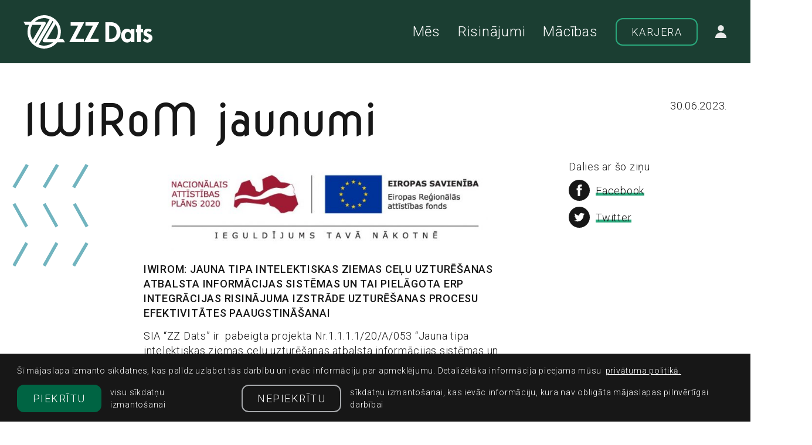

--- FILE ---
content_type: text/html; charset=UTF-8
request_url: https://www.zzdats.lv/iwirom-jaunumi/
body_size: 11935
content:
<!DOCTYPE html>
<html dir="ltr" lang="lv-LV" prefix="og: https://ogp.me/ns#">
<head>
	<meta charset="UTF-8">
	<meta http-equiv="X-UA-Compatible" content="IE=edge">
	<meta name="viewport" content="width=device-width, initial-scale=1.0">
	<meta name="SKYPE_TOOLBAR" content="SKYPE_TOOLBAR_PARSER_COMPATIBLE">

	

	<link rel="apple-touch-icon-precomposed" sizes="57x57" href="https://www.zzdats.lv/wp-content/themes/zzdats/assets/favicons/apple-touch-icon-57x57.png" />
	<link rel="apple-touch-icon-precomposed" sizes="114x114" href="https://www.zzdats.lv/wp-content/themes/zzdats/assets/favicons/apple-touch-icon-114x114.png" />
	<link rel="apple-touch-icon-precomposed" sizes="72x72" href="https://www.zzdats.lv/wp-content/themes/zzdats/assets/favicons/apple-touch-icon-72x72.png" />
	<link rel="apple-touch-icon-precomposed" sizes="144x144" href="https://www.zzdats.lv/wp-content/themes/zzdats/assets/favicons/apple-touch-icon-144x144.png" />
	<link rel="apple-touch-icon-precomposed" sizes="60x60" href="https://www.zzdats.lv/wp-content/themes/zzdats/assets/favicons/apple-touch-icon-60x60.png" />
	<link rel="apple-touch-icon-precomposed" sizes="120x120" href="https://www.zzdats.lv/wp-content/themes/zzdats/assets/favicons/apple-touch-icon-120x120.png" />
	<link rel="apple-touch-icon-precomposed" sizes="76x76" href="https://www.zzdats.lv/wp-content/themes/zzdats/assets/favicons/apple-touch-icon-76x76.png" />
	<link rel="apple-touch-icon-precomposed" sizes="152x152" href="https://www.zzdats.lv/wp-content/themes/zzdats/assets/favicons/apple-touch-icon-152x152.png" />
	<link rel="icon" type="image/png" href="https://www.zzdats.lv/wp-content/themes/zzdats/assets/favicons/favicon-196x196.png" sizes="196x196" />
	<link rel="icon" type="image/png" href="https://www.zzdats.lv/wp-content/themes/zzdats/assets/favicons/favicon-96x96.png" sizes="96x96" />
	<link rel="icon" type="image/png" href="https://www.zzdats.lv/wp-content/themes/zzdats/assets/favicons/favicon-32x32.png" sizes="32x32" />
	<link rel="icon" type="image/png" href="https://www.zzdats.lv/wp-content/themes/zzdats/assets/favicons/favicon-16x16.png" sizes="16x16" />
	<link rel="icon" type="image/png" href="https://www.zzdats.lv/wp-content/themes/zzdats/assets/favicons/favicon-128.png" sizes="128x128" />
	<meta name="application-name" content="&nbsp;"/>
	<meta name="msapplication-TileColor" content="#FFFFFF" />
	<meta name="msapplication-TileImage" content="https://www.zzdats.lv/wp-content/themes/zzdats/assets/favicons/mstile-144x144.png" />
	<meta name="msapplication-square70x70logo" content="https://www.zzdats.lv/wp-content/themes/zzdats/assets/favicons/mstile-70x70.png" />
	<meta name="msapplication-square150x150logo" content="https://www.zzdats.lv/wp-content/themes/zzdats/assets/favicons/mstile-150x150.png" />
	<meta name="msapplication-wide310x150logo" content="https://www.zzdats.lv/wp-content/themes/zzdats/assets/favicons/mstile-310x150.png" />
	<meta name="msapplication-square310x310logo" content="https://www.zzdats.lv/wp-content/themes/zzdats/assets/favicons/mstile-310x310.png" />

	<script>
		const sys_lang = 'lv';
		const cookieconsent_href = 'https://www.zzdats.lv/privatuma-un-sikdatnu-politika/';
	</script>

	<script>
		window.dataLayer = window.dataLayer || [];
        function gtag(){dataLayer.push(arguments);}
        gtag('consent', 'default', {
			'ad_storage': 'denied',
            'ad_user_data': 'denied',
            'ad_personalization': 'denied',
            'analytics_storage': 'denied'
        });
	</script>

		<style>img:is([sizes="auto" i], [sizes^="auto," i]) { contain-intrinsic-size: 3000px 1500px }</style>
	<link rel="alternate" hreflang="lv" href="https://www.zzdats.lv/iwirom-jaunumi/" />
<link rel="alternate" hreflang="x-default" href="https://www.zzdats.lv/iwirom-jaunumi/" />

		<!-- All in One SEO 4.8.9 - aioseo.com -->
		<title>IWiRoM jaunumi — ZZ Dats</title>
	<meta name="description" content="IWiRoM: Jauna tipa intelektiskas ziemas ceļu uzturēšanas atbalsta informācijas sistēmas un tai pielāgota ERP integrācijas risinājuma izstrāde uzturēšanas procesu efektivitātes paaugstināšanai SIA “ZZ Dats” ir pabeigta projekta Nr.1.1.1.1/20/A/053 “Jauna tipa intelektiskas ziemas ceļu uzturēšanas atbalsta informācijas sistēmas un tai pielāgota ERP integrācijas risinājuma izstrāde uzturēšanas procesu efektivitātes paaugstināšanai” īstenošana. Projekta noslēguma posmā tika pilnībā pabeigta" />
	<meta name="robots" content="max-image-preview:large" />
	<meta name="author" content="Renate"/>
	<meta name="google-site-verification" content="RqO2nrIxG9qK5sOF-DFCHNQgqepcn5CbO2TyQod0ar4" />
	<link rel="canonical" href="https://www.zzdats.lv/iwirom-jaunumi/" />
	<meta name="generator" content="All in One SEO (AIOSEO) 4.8.9" />
		<meta property="og:locale" content="lv_LV" />
		<meta property="og:site_name" content="ZZ Dats" />
		<meta property="og:type" content="article" />
		<meta property="og:title" content="IWiRoM jaunumi" />
		<meta property="og:description" content="SIA “ZZ Dats” ir pabeigta projekta Nr.1.1.1.1/20/A/053 īstenošana." />
		<meta property="og:url" content="https://www.zzdats.lv/iwirom-jaunumi/" />
		<meta property="og:image" content="https://www.zzdats.lv/wp-content/uploads/2022/04/LV_ID_EU_logo_ansamblis_ERAF_RGB_small.jpg" />
		<meta property="og:image:secure_url" content="https://www.zzdats.lv/wp-content/uploads/2022/04/LV_ID_EU_logo_ansamblis_ERAF_RGB_small.jpg" />
		<meta property="og:image:width" content="749" />
		<meta property="og:image:height" content="215" />
		<meta property="article:published_time" content="2023-06-30T08:00:00+00:00" />
		<meta property="article:modified_time" content="2023-07-27T08:17:06+00:00" />
		<meta property="article:publisher" content="https://www.facebook.com/zzdats/" />
		<meta name="twitter:card" content="summary_large_image" />
		<meta name="twitter:site" content="@ZZDats" />
		<meta name="twitter:title" content="IWiRoM jaunumi" />
		<meta name="twitter:description" content="SIA “ZZ Dats” ir pabeigta projekta Nr.1.1.1.1/20/A/053 īstenošana." />
		<meta name="twitter:creator" content="@ZZDats" />
		<meta name="twitter:image" content="https://www.zzdats.lv/wp-content/uploads/2022/04/LV_ID_EU_logo_ansamblis_ERAF_RGB_small.jpg" />
		<meta name="twitter:label1" content="Written by" />
		<meta name="twitter:data1" content="Renate" />
		<meta name="twitter:label2" content="Est. reading time" />
		<meta name="twitter:data2" content="1 minute" />
		<script type="application/ld+json" class="aioseo-schema">
			{"@context":"https:\/\/schema.org","@graph":[{"@type":"Article","@id":"https:\/\/www.zzdats.lv\/iwirom-jaunumi\/#article","name":"IWiRoM jaunumi \u2014 ZZ Dats","headline":"IWiRoM jaunumi","author":{"@id":"https:\/\/www.zzdats.lv\/author\/renate\/#author"},"publisher":{"@id":"https:\/\/www.zzdats.lv\/#organization"},"image":{"@type":"ImageObject","url":"https:\/\/www.zzdats.lv\/wp-content\/uploads\/2022\/04\/LV_ID_EU_logo_ansamblis_ERAF_RGB_small.jpg","@id":"https:\/\/www.zzdats.lv\/iwirom-jaunumi\/#articleImage","width":749,"height":215},"datePublished":"2023-06-30T11:00:00+03:00","dateModified":"2023-07-27T11:17:06+03:00","inLanguage":"lv-LV","mainEntityOfPage":{"@id":"https:\/\/www.zzdats.lv\/iwirom-jaunumi\/#webpage"},"isPartOf":{"@id":"https:\/\/www.zzdats.lv\/iwirom-jaunumi\/#webpage"},"articleSection":"Bez kategorijas, Optional"},{"@type":"BreadcrumbList","@id":"https:\/\/www.zzdats.lv\/iwirom-jaunumi\/#breadcrumblist","itemListElement":[{"@type":"ListItem","@id":"https:\/\/www.zzdats.lv#listItem","position":1,"name":"Home","item":"https:\/\/www.zzdats.lv","nextItem":{"@type":"ListItem","@id":"https:\/\/www.zzdats.lv\/category\/bez-kategorijas\/#listItem","name":"Bez kategorijas"}},{"@type":"ListItem","@id":"https:\/\/www.zzdats.lv\/category\/bez-kategorijas\/#listItem","position":2,"name":"Bez kategorijas","item":"https:\/\/www.zzdats.lv\/category\/bez-kategorijas\/","nextItem":{"@type":"ListItem","@id":"https:\/\/www.zzdats.lv\/iwirom-jaunumi\/#listItem","name":"IWiRoM jaunumi"},"previousItem":{"@type":"ListItem","@id":"https:\/\/www.zzdats.lv#listItem","name":"Home"}},{"@type":"ListItem","@id":"https:\/\/www.zzdats.lv\/iwirom-jaunumi\/#listItem","position":3,"name":"IWiRoM jaunumi","previousItem":{"@type":"ListItem","@id":"https:\/\/www.zzdats.lv\/category\/bez-kategorijas\/#listItem","name":"Bez kategorijas"}}]},{"@type":"Organization","@id":"https:\/\/www.zzdats.lv\/#organization","name":"ZZ Dats","description":"Inform\u0101cijas tehnolo\u0123iju risin\u0101jumu izstr\u0101de","url":"https:\/\/www.zzdats.lv\/","logo":{"@type":"ImageObject","url":"https:\/\/www2.zzdats.lv\/wp-content\/uploads\/2020\/04\/zz-dats-logo.png","@id":"https:\/\/www.zzdats.lv\/iwirom-jaunumi\/#organizationLogo"},"image":{"@id":"https:\/\/www.zzdats.lv\/iwirom-jaunumi\/#organizationLogo"},"sameAs":["https:\/\/www.facebook.com\/zzdats\/","https:\/\/twitter.com\/ZZDats","https:\/\/www.instagram.com\/_zzdats\/","https:\/\/www.youtube.com\/channel\/UCS6apXD4DqMocy61eT1DvKw","https:\/\/www.linkedin.com\/company\/zz-dats\/"]},{"@type":"Person","@id":"https:\/\/www.zzdats.lv\/author\/renate\/#author","url":"https:\/\/www.zzdats.lv\/author\/renate\/","name":"Renate","image":{"@type":"ImageObject","@id":"https:\/\/www.zzdats.lv\/iwirom-jaunumi\/#authorImage","url":"https:\/\/secure.gravatar.com\/avatar\/67ccd163ce4b6a4748d3fee22ec4059ad1ecffc45318c6e03a6a08afe371eb40?s=96&d=mm&r=g","width":96,"height":96,"caption":"Renate"}},{"@type":"WebPage","@id":"https:\/\/www.zzdats.lv\/iwirom-jaunumi\/#webpage","url":"https:\/\/www.zzdats.lv\/iwirom-jaunumi\/","name":"IWiRoM jaunumi \u2014 ZZ Dats","description":"IWiRoM: Jauna tipa intelektiskas ziemas ce\u013cu uztur\u0113\u0161anas atbalsta inform\u0101cijas sist\u0113mas un tai piel\u0101gota ERP integr\u0101cijas risin\u0101juma izstr\u0101de uztur\u0113\u0161anas procesu efektivit\u0101tes paaugstin\u0101\u0161anai SIA \u201cZZ Dats\u201d ir pabeigta projekta Nr.1.1.1.1\/20\/A\/053 \u201cJauna tipa intelektiskas ziemas ce\u013cu uztur\u0113\u0161anas atbalsta inform\u0101cijas sist\u0113mas un tai piel\u0101gota ERP integr\u0101cijas risin\u0101juma izstr\u0101de uztur\u0113\u0161anas procesu efektivit\u0101tes paaugstin\u0101\u0161anai\u201d \u012bsteno\u0161ana. Projekta nosl\u0113guma posm\u0101 tika piln\u012bb\u0101 pabeigta","inLanguage":"lv-LV","isPartOf":{"@id":"https:\/\/www.zzdats.lv\/#website"},"breadcrumb":{"@id":"https:\/\/www.zzdats.lv\/iwirom-jaunumi\/#breadcrumblist"},"author":{"@id":"https:\/\/www.zzdats.lv\/author\/renate\/#author"},"creator":{"@id":"https:\/\/www.zzdats.lv\/author\/renate\/#author"},"datePublished":"2023-06-30T11:00:00+03:00","dateModified":"2023-07-27T11:17:06+03:00"},{"@type":"WebSite","@id":"https:\/\/www.zzdats.lv\/#website","url":"https:\/\/www.zzdats.lv\/","name":"ZZ Dats","description":"Inform\u0101cijas tehnolo\u0123iju risin\u0101jumu izstr\u0101de","inLanguage":"lv-LV","publisher":{"@id":"https:\/\/www.zzdats.lv\/#organization"}}]}
		</script>
		<!-- All in One SEO -->

<link rel='dns-prefetch' href='//cdnjs.cloudflare.com' />
<link rel='dns-prefetch' href='//www.googletagmanager.com' />
<link rel='stylesheet' id='wp-block-library-css' href='https://www.zzdats.lv/wp-includes/css/dist/block-library/style.min.css?ver=6.8.3' type='text/css' media='all' />
<style id='classic-theme-styles-inline-css' type='text/css'>
/*! This file is auto-generated */
.wp-block-button__link{color:#fff;background-color:#32373c;border-radius:9999px;box-shadow:none;text-decoration:none;padding:calc(.667em + 2px) calc(1.333em + 2px);font-size:1.125em}.wp-block-file__button{background:#32373c;color:#fff;text-decoration:none}
</style>
<style id='safe-svg-svg-icon-style-inline-css' type='text/css'>
.safe-svg-cover{text-align:center}.safe-svg-cover .safe-svg-inside{display:inline-block;max-width:100%}.safe-svg-cover svg{fill:currentColor;height:100%;max-height:100%;max-width:100%;width:100%}

</style>
<style id='global-styles-inline-css' type='text/css'>
:root{--wp--preset--aspect-ratio--square: 1;--wp--preset--aspect-ratio--4-3: 4/3;--wp--preset--aspect-ratio--3-4: 3/4;--wp--preset--aspect-ratio--3-2: 3/2;--wp--preset--aspect-ratio--2-3: 2/3;--wp--preset--aspect-ratio--16-9: 16/9;--wp--preset--aspect-ratio--9-16: 9/16;--wp--preset--color--black: #000000;--wp--preset--color--cyan-bluish-gray: #abb8c3;--wp--preset--color--white: #ffffff;--wp--preset--color--pale-pink: #f78da7;--wp--preset--color--vivid-red: #cf2e2e;--wp--preset--color--luminous-vivid-orange: #ff6900;--wp--preset--color--luminous-vivid-amber: #fcb900;--wp--preset--color--light-green-cyan: #7bdcb5;--wp--preset--color--vivid-green-cyan: #00d084;--wp--preset--color--pale-cyan-blue: #8ed1fc;--wp--preset--color--vivid-cyan-blue: #0693e3;--wp--preset--color--vivid-purple: #9b51e0;--wp--preset--gradient--vivid-cyan-blue-to-vivid-purple: linear-gradient(135deg,rgba(6,147,227,1) 0%,rgb(155,81,224) 100%);--wp--preset--gradient--light-green-cyan-to-vivid-green-cyan: linear-gradient(135deg,rgb(122,220,180) 0%,rgb(0,208,130) 100%);--wp--preset--gradient--luminous-vivid-amber-to-luminous-vivid-orange: linear-gradient(135deg,rgba(252,185,0,1) 0%,rgba(255,105,0,1) 100%);--wp--preset--gradient--luminous-vivid-orange-to-vivid-red: linear-gradient(135deg,rgba(255,105,0,1) 0%,rgb(207,46,46) 100%);--wp--preset--gradient--very-light-gray-to-cyan-bluish-gray: linear-gradient(135deg,rgb(238,238,238) 0%,rgb(169,184,195) 100%);--wp--preset--gradient--cool-to-warm-spectrum: linear-gradient(135deg,rgb(74,234,220) 0%,rgb(151,120,209) 20%,rgb(207,42,186) 40%,rgb(238,44,130) 60%,rgb(251,105,98) 80%,rgb(254,248,76) 100%);--wp--preset--gradient--blush-light-purple: linear-gradient(135deg,rgb(255,206,236) 0%,rgb(152,150,240) 100%);--wp--preset--gradient--blush-bordeaux: linear-gradient(135deg,rgb(254,205,165) 0%,rgb(254,45,45) 50%,rgb(107,0,62) 100%);--wp--preset--gradient--luminous-dusk: linear-gradient(135deg,rgb(255,203,112) 0%,rgb(199,81,192) 50%,rgb(65,88,208) 100%);--wp--preset--gradient--pale-ocean: linear-gradient(135deg,rgb(255,245,203) 0%,rgb(182,227,212) 50%,rgb(51,167,181) 100%);--wp--preset--gradient--electric-grass: linear-gradient(135deg,rgb(202,248,128) 0%,rgb(113,206,126) 100%);--wp--preset--gradient--midnight: linear-gradient(135deg,rgb(2,3,129) 0%,rgb(40,116,252) 100%);--wp--preset--font-size--small: 13px;--wp--preset--font-size--medium: 20px;--wp--preset--font-size--large: 36px;--wp--preset--font-size--x-large: 42px;--wp--preset--spacing--20: 0.44rem;--wp--preset--spacing--30: 0.67rem;--wp--preset--spacing--40: 1rem;--wp--preset--spacing--50: 1.5rem;--wp--preset--spacing--60: 2.25rem;--wp--preset--spacing--70: 3.38rem;--wp--preset--spacing--80: 5.06rem;--wp--preset--shadow--natural: 6px 6px 9px rgba(0, 0, 0, 0.2);--wp--preset--shadow--deep: 12px 12px 50px rgba(0, 0, 0, 0.4);--wp--preset--shadow--sharp: 6px 6px 0px rgba(0, 0, 0, 0.2);--wp--preset--shadow--outlined: 6px 6px 0px -3px rgba(255, 255, 255, 1), 6px 6px rgba(0, 0, 0, 1);--wp--preset--shadow--crisp: 6px 6px 0px rgba(0, 0, 0, 1);}:where(.is-layout-flex){gap: 0.5em;}:where(.is-layout-grid){gap: 0.5em;}body .is-layout-flex{display: flex;}.is-layout-flex{flex-wrap: wrap;align-items: center;}.is-layout-flex > :is(*, div){margin: 0;}body .is-layout-grid{display: grid;}.is-layout-grid > :is(*, div){margin: 0;}:where(.wp-block-columns.is-layout-flex){gap: 2em;}:where(.wp-block-columns.is-layout-grid){gap: 2em;}:where(.wp-block-post-template.is-layout-flex){gap: 1.25em;}:where(.wp-block-post-template.is-layout-grid){gap: 1.25em;}.has-black-color{color: var(--wp--preset--color--black) !important;}.has-cyan-bluish-gray-color{color: var(--wp--preset--color--cyan-bluish-gray) !important;}.has-white-color{color: var(--wp--preset--color--white) !important;}.has-pale-pink-color{color: var(--wp--preset--color--pale-pink) !important;}.has-vivid-red-color{color: var(--wp--preset--color--vivid-red) !important;}.has-luminous-vivid-orange-color{color: var(--wp--preset--color--luminous-vivid-orange) !important;}.has-luminous-vivid-amber-color{color: var(--wp--preset--color--luminous-vivid-amber) !important;}.has-light-green-cyan-color{color: var(--wp--preset--color--light-green-cyan) !important;}.has-vivid-green-cyan-color{color: var(--wp--preset--color--vivid-green-cyan) !important;}.has-pale-cyan-blue-color{color: var(--wp--preset--color--pale-cyan-blue) !important;}.has-vivid-cyan-blue-color{color: var(--wp--preset--color--vivid-cyan-blue) !important;}.has-vivid-purple-color{color: var(--wp--preset--color--vivid-purple) !important;}.has-black-background-color{background-color: var(--wp--preset--color--black) !important;}.has-cyan-bluish-gray-background-color{background-color: var(--wp--preset--color--cyan-bluish-gray) !important;}.has-white-background-color{background-color: var(--wp--preset--color--white) !important;}.has-pale-pink-background-color{background-color: var(--wp--preset--color--pale-pink) !important;}.has-vivid-red-background-color{background-color: var(--wp--preset--color--vivid-red) !important;}.has-luminous-vivid-orange-background-color{background-color: var(--wp--preset--color--luminous-vivid-orange) !important;}.has-luminous-vivid-amber-background-color{background-color: var(--wp--preset--color--luminous-vivid-amber) !important;}.has-light-green-cyan-background-color{background-color: var(--wp--preset--color--light-green-cyan) !important;}.has-vivid-green-cyan-background-color{background-color: var(--wp--preset--color--vivid-green-cyan) !important;}.has-pale-cyan-blue-background-color{background-color: var(--wp--preset--color--pale-cyan-blue) !important;}.has-vivid-cyan-blue-background-color{background-color: var(--wp--preset--color--vivid-cyan-blue) !important;}.has-vivid-purple-background-color{background-color: var(--wp--preset--color--vivid-purple) !important;}.has-black-border-color{border-color: var(--wp--preset--color--black) !important;}.has-cyan-bluish-gray-border-color{border-color: var(--wp--preset--color--cyan-bluish-gray) !important;}.has-white-border-color{border-color: var(--wp--preset--color--white) !important;}.has-pale-pink-border-color{border-color: var(--wp--preset--color--pale-pink) !important;}.has-vivid-red-border-color{border-color: var(--wp--preset--color--vivid-red) !important;}.has-luminous-vivid-orange-border-color{border-color: var(--wp--preset--color--luminous-vivid-orange) !important;}.has-luminous-vivid-amber-border-color{border-color: var(--wp--preset--color--luminous-vivid-amber) !important;}.has-light-green-cyan-border-color{border-color: var(--wp--preset--color--light-green-cyan) !important;}.has-vivid-green-cyan-border-color{border-color: var(--wp--preset--color--vivid-green-cyan) !important;}.has-pale-cyan-blue-border-color{border-color: var(--wp--preset--color--pale-cyan-blue) !important;}.has-vivid-cyan-blue-border-color{border-color: var(--wp--preset--color--vivid-cyan-blue) !important;}.has-vivid-purple-border-color{border-color: var(--wp--preset--color--vivid-purple) !important;}.has-vivid-cyan-blue-to-vivid-purple-gradient-background{background: var(--wp--preset--gradient--vivid-cyan-blue-to-vivid-purple) !important;}.has-light-green-cyan-to-vivid-green-cyan-gradient-background{background: var(--wp--preset--gradient--light-green-cyan-to-vivid-green-cyan) !important;}.has-luminous-vivid-amber-to-luminous-vivid-orange-gradient-background{background: var(--wp--preset--gradient--luminous-vivid-amber-to-luminous-vivid-orange) !important;}.has-luminous-vivid-orange-to-vivid-red-gradient-background{background: var(--wp--preset--gradient--luminous-vivid-orange-to-vivid-red) !important;}.has-very-light-gray-to-cyan-bluish-gray-gradient-background{background: var(--wp--preset--gradient--very-light-gray-to-cyan-bluish-gray) !important;}.has-cool-to-warm-spectrum-gradient-background{background: var(--wp--preset--gradient--cool-to-warm-spectrum) !important;}.has-blush-light-purple-gradient-background{background: var(--wp--preset--gradient--blush-light-purple) !important;}.has-blush-bordeaux-gradient-background{background: var(--wp--preset--gradient--blush-bordeaux) !important;}.has-luminous-dusk-gradient-background{background: var(--wp--preset--gradient--luminous-dusk) !important;}.has-pale-ocean-gradient-background{background: var(--wp--preset--gradient--pale-ocean) !important;}.has-electric-grass-gradient-background{background: var(--wp--preset--gradient--electric-grass) !important;}.has-midnight-gradient-background{background: var(--wp--preset--gradient--midnight) !important;}.has-small-font-size{font-size: var(--wp--preset--font-size--small) !important;}.has-medium-font-size{font-size: var(--wp--preset--font-size--medium) !important;}.has-large-font-size{font-size: var(--wp--preset--font-size--large) !important;}.has-x-large-font-size{font-size: var(--wp--preset--font-size--x-large) !important;}
:where(.wp-block-post-template.is-layout-flex){gap: 1.25em;}:where(.wp-block-post-template.is-layout-grid){gap: 1.25em;}
:where(.wp-block-columns.is-layout-flex){gap: 2em;}:where(.wp-block-columns.is-layout-grid){gap: 2em;}
:root :where(.wp-block-pullquote){font-size: 1.5em;line-height: 1.6;}
</style>
<link rel='stylesheet' id='cookieconsent2-css-css' href='//cdnjs.cloudflare.com/ajax/libs/cookieconsent2/3.0.3/cookieconsent.min.css?ver=3.0.3' type='text/css' media='all' />
<link rel='stylesheet' id='fancybox-css' href='https://www.zzdats.lv/wp-content/themes/zzdats/assets/vendor/fancybox/jquery.fancybox.min.css?ver=3.5.7' type='text/css' media='all' />
<link rel='stylesheet' id='main-css' href='https://www.zzdats.lv/wp-content/themes/zzdats/assets/css/main.min.css?ver=1.0.5' type='text/css' media='all' />
<link rel='stylesheet' id='cookies-css' href='https://www.zzdats.lv/wp-content/themes/zzdats/assets/css/cookies.css?ver=1.0.0' type='text/css' media='all' />
<script type="text/javascript" id="wpml-cookie-js-extra">
/* <![CDATA[ */
var wpml_cookies = {"wp-wpml_current_language":{"value":"lv","expires":1,"path":"\/"}};
var wpml_cookies = {"wp-wpml_current_language":{"value":"lv","expires":1,"path":"\/"}};
/* ]]> */
</script>
<script type="text/javascript" src="https://www.zzdats.lv/wp-content/plugins/sitepress-multilingual-cms/res/js/cookies/language-cookie.js?ver=484900" id="wpml-cookie-js" defer="defer" data-wp-strategy="defer"></script>
<script type="text/javascript" src="https://www.zzdats.lv/wp-includes/js/jquery/jquery.min.js?ver=3.7.1" id="jquery-core-js"></script>
<script type="text/javascript" src="https://www.zzdats.lv/wp-includes/js/jquery/jquery-migrate.min.js?ver=3.4.1" id="jquery-migrate-js"></script>
<link rel="https://api.w.org/" href="https://www.zzdats.lv/wp-json/" /><link rel="alternate" title="JSON" type="application/json" href="https://www.zzdats.lv/wp-json/wp/v2/posts/10105" /><link rel="EditURI" type="application/rsd+xml" title="RSD" href="https://www.zzdats.lv/xmlrpc.php?rsd" />

<link rel='shortlink' href='https://www.zzdats.lv/?p=10105' />
<link rel="alternate" title="oEmbed (JSON)" type="application/json+oembed" href="https://www.zzdats.lv/wp-json/oembed/1.0/embed?url=https%3A%2F%2Fwww.zzdats.lv%2Fiwirom-jaunumi%2F" />
<link rel="alternate" title="oEmbed (XML)" type="text/xml+oembed" href="https://www.zzdats.lv/wp-json/oembed/1.0/embed?url=https%3A%2F%2Fwww.zzdats.lv%2Fiwirom-jaunumi%2F&#038;format=xml" />
<meta name="generator" content="WPML ver:4.8.4 stt:1,31;" />
<meta name="generator" content="Site Kit by Google 1.152.1" />
<!-- Meta Pixel Code -->
<script type='text/javascript'>
!function(f,b,e,v,n,t,s){if(f.fbq)return;n=f.fbq=function(){n.callMethod?
n.callMethod.apply(n,arguments):n.queue.push(arguments)};if(!f._fbq)f._fbq=n;
n.push=n;n.loaded=!0;n.version='2.0';n.queue=[];t=b.createElement(e);t.async=!0;
t.src=v;s=b.getElementsByTagName(e)[0];s.parentNode.insertBefore(t,s)}(window,
document,'script','https://connect.facebook.net/en_US/fbevents.js?v=next');
</script>
<!-- End Meta Pixel Code -->
<script type='text/javascript'>var url = window.location.origin + '?ob=open-bridge';
            fbq('set', 'openbridge', '657998923435075', url);
fbq('init', '657998923435075', {}, {
    "agent": "wordpress-6.8.3-4.1.3"
})</script><script type='text/javascript'>
    fbq('track', 'PageView', []);
  </script>
<!-- Google Tag Manager snippet added by Site Kit -->
<script type="text/javascript">
/* <![CDATA[ */

			( function( w, d, s, l, i ) {
				w[l] = w[l] || [];
				w[l].push( {'gtm.start': new Date().getTime(), event: 'gtm.js'} );
				var f = d.getElementsByTagName( s )[0],
					j = d.createElement( s ), dl = l != 'dataLayer' ? '&l=' + l : '';
				j.async = true;
				j.src = 'https://www.googletagmanager.com/gtm.js?id=' + i + dl;
				f.parentNode.insertBefore( j, f );
			} )( window, document, 'script', 'dataLayer', 'GTM-NLNZS6L' );
			
/* ]]> */
</script>

<!-- End Google Tag Manager snippet added by Site Kit -->
<link rel="icon" href="https://www.zzdats.lv/wp-content/uploads/2021/06/cropped-Untitled_design__27_-removebg-preview-32x32.png" sizes="32x32" />
<link rel="icon" href="https://www.zzdats.lv/wp-content/uploads/2021/06/cropped-Untitled_design__27_-removebg-preview-192x192.png" sizes="192x192" />
<link rel="apple-touch-icon" href="https://www.zzdats.lv/wp-content/uploads/2021/06/cropped-Untitled_design__27_-removebg-preview-180x180.png" />
<meta name="msapplication-TileImage" content="https://www.zzdats.lv/wp-content/uploads/2021/06/cropped-Untitled_design__27_-removebg-preview-270x270.png" />


	<!--[if lt IE 9]>
	<script src="https://www.zzdats.lv/wp-content/themes/zzdats/bower_components/html5shiv/dist/html5shiv.min.js"></script>
	<![endif]-->
</head>
<body class="wp-singular post-template-default single single-post postid-10105 single-format-standard wp-theme-zzdats news-article-page">
			<!-- Google Tag Manager (noscript) snippet added by Site Kit -->
		<noscript>
			<iframe src="https://www.googletagmanager.com/ns.html?id=GTM-NLNZS6L" height="0" width="0" style="display:none;visibility:hidden"></iframe>
		</noscript>
		<!-- End Google Tag Manager (noscript) snippet added by Site Kit -->
		
<!-- Meta Pixel Code -->
<noscript>
<img height="1" width="1" style="display:none" alt="fbpx"
src="https://www.facebook.com/tr?id=657998923435075&ev=PageView&noscript=1" />
</noscript>
<!-- End Meta Pixel Code -->
	<!--[if lt IE 9]>
	<p class="legacy-browser">You are using an <b>outdated</b> browser. Please <a href="https://outdatedbrowser.com/" target="_blank" rel="nofollow">upgrade your browser</a> to improve your experience.</p>
	<![endif]-->

	<header class="main-header">
		<div class="main-header-inner-block l-wrap">
			<a href="/" class="main-logo">
				<img src="https://www.zzdats.lv/wp-content/themes/zzdats/assets/images/zzdats-logo-white.svg" alt="" class="logo">
			</a>

			<a href="javascript:;" class="mob-hamburger">
				<svg class="icon icon-hamburger" role="img" width="32" height="23" viewBox="0 0 32 23">
					<use xlink:href="https://www.zzdats.lv/wp-content/themes/zzdats/assets/images/svg-defs.svg#icon-hamburger"/>
				</svg>
			</a>

			<div class="right-block">
				<a class="close-mob-main-menu" href="javascript:;">
					<svg class="icon icon-close-menu" role="img" width="24" height="25" viewBox="0 0 24 25">
						<use xlink:href="https://www.zzdats.lv/wp-content/themes/zzdats/assets/images/svg-defs.svg#icon-close-menu"/>
					</svg>
				</a>
				<nav id="menu-header-menu" class="main-nav"><a class="link menu" href="https://www.zzdats.lv/mes/">Mēs</a>
<a class="link menu" href="https://www.zzdats.lv/risinajumi/">Risinājumi</a>
<a class="link menu" href="https://www.zzdats.lv/macibas/">Mācības</a>
</nav>				
								<a class="btn btn--outline btn-link" href="https://www.zzdats.lv/karjera/">Karjera</a>
								<a class="login-link" href="https://visvaris.lv/idauth/login" rel="nofollow" target="_blank">
					<svg class="icon icon-login" role="img" width="20" height="22" viewBox="0 0 20 22">
						<use xlink:href="https://www.zzdats.lv/wp-content/themes/zzdats/assets/images/svg-defs.svg#icon-login"/>
					</svg>
				</a>
							</div>
		</div>
	</header>
	<main role="main">
		<div class="section">
			<article class="article-block">
				<header class="article-header with-news-attr">
					<div class="l-wrap">
						<h1 class="article-title">IWiRoM jaunumi</h1>												<div class="news-attr">
														<time class="date" datetime="2023-06-30">30.06.2023.</time>
						</div>
											</div>
				</header>
								<div class="with-left-pattern">
					<svg class="pattern icon pattern-1 c-glacier" role="img" width="436" height="176" viewBox="0 0 436 176">
						<use xlink:href="https://www.zzdats.lv/wp-content/themes/zzdats/assets/images/svg-defs.svg#pattern-1"/>
					</svg>
					<div class="l-wrap">
						<div class="article-with-share-block">
							<div class="article-content center">
								<div class="text-content with-intro-text">
									
									<div class="wp-block-image is-style-default">
<figure class="aligncenter size-full is-resized"><img fetchpriority="high" decoding="async" src="https://www.zzdats.lv/wp-content/uploads/2022/04/LV_ID_EU_logo_ansamblis_ERAF_RGB_small.jpg" alt="" class="wp-image-9218" width="547" height="157" srcset="https://www.zzdats.lv/wp-content/uploads/2022/04/LV_ID_EU_logo_ansamblis_ERAF_RGB_small.jpg 749w, https://www.zzdats.lv/wp-content/uploads/2022/04/LV_ID_EU_logo_ansamblis_ERAF_RGB_small-708x203.jpg 708w, https://www.zzdats.lv/wp-content/uploads/2022/04/LV_ID_EU_logo_ansamblis_ERAF_RGB_small-200x57.jpg 200w, https://www.zzdats.lv/wp-content/uploads/2022/04/LV_ID_EU_logo_ansamblis_ERAF_RGB_small-250x72.jpg 250w, https://www.zzdats.lv/wp-content/uploads/2022/04/LV_ID_EU_logo_ansamblis_ERAF_RGB_small-660x189.jpg 660w" sizes="(max-width: 547px) 100vw, 547px" /></figure></div>


<h4 class="wp-block-heading"><strong>IWiRoM: Jauna tipa intelektiskas ziemas ceļu uzturēšanas atbalsta informācijas sistēmas un tai pielāgota ERP integrācijas risinājuma izstrāde uzturēšanas procesu efektivitātes paaugstināšanai</strong></h4>



<p>SIA “ZZ Dats” ir&nbsp; pabeigta projekta Nr.1.1.1.1/20/A/053 “Jauna tipa intelektiskas ziemas ceļu uzturēšanas atbalsta informācijas sistēmas un tai pielāgota ERP integrācijas risinājuma izstrāde uzturēšanas procesu efektivitātes paaugstināšanai” īstenošana.</p>



<p>Projekta noslēguma posmā tika pilnībā pabeigta mobilās lietotnes implementācija un <a href="https://www.zzdats.lv/lietojumprogrammas/iwirom/" target="_blank" rel="noopener" title="">IWiRoM</a> platformas implementācija un integrācija, ko veic Rīgas Tehniskā Universitāte līgumpētījuma ietvaros.</p>



<p>Tāpat tika pabeigta <a href="https://www.zzdats.lv/lietojumprogrammas/gvedis/" target="_blank" rel="noopener" title="">GVEDIS</a> ERP moduļa izstrāde un implementācija, pabeidzot&nbsp; zināšanu bāzes un lietotāju pārvaldības testēšanu, kā arī&nbsp; auditācijā fiksējamo datu un auditējamo vienību identificēšanu un auditācijas pierakstu izstrādi sistēmā.</p>



<p>Projekta kopējās izmaksas: 716 462,07 EUR no tām saņemts ERAF atbalsts 476 570,47 EUR.</p>
								</div>

														</div>

							<div class="share-block moveable-content" data-max-width="768" data-obj-class="side-image">
								<div class="social-block-container movable-item">
									<div class="soc-title">Dalies ar šo ziņu</div>
									<div class="social-block">
										<a class="soc-link" onclick="window.open(this.href, '', 'resizable=no,status=no,location=no,toolbar=no,menubar=no,fullscreen=no,scrollbars=no,dependent=no,width=640,height=480'); return false;" href="https://www.facebook.com/share.php?u=https%3A%2F%2Fwww.zzdats.lv%2Fiwirom-jaunumi%2F" target="_blank" rel="nofollow">
											<svg class="icon icon-facebook" role="img" width="36" height="36" viewBox="0 0 36 36">
												<use xlink:href="https://www.zzdats.lv/wp-content/themes/zzdats/assets/images/svg-defs.svg#icon-facebook"></use>
											</svg>
											<span class="soc-label">Facebook</span>
										</a>
										<a class="soc-link" onclick="window.open(this.href, '', 'resizable=no,status=no,location=no,toolbar=no,menubar=no,fullscreen=no,scrollbars=no,dependent=no,width=640,height=480'); return false;" href="https://twitter.com/intent/tweet?text=IWiRoM+jaunumi:+https%3A%2F%2Fwww.zzdats.lv%2Fiwirom-jaunumi%2F" target="_blank" rel="nofollow">
											<svg class="icon icon-twitter" role="img" width="36" height="36" viewBox="0 0 36 36">
												<use xlink:href="https://www.zzdats.lv/wp-content/themes/zzdats/assets/images/svg-defs.svg#icon-twitter"></use>
											</svg>
											<span class="soc-label">Twitter</span>
										</a>
									</div>
								</div>
							</div>
						</div>
												<div class="article-content center mt-20">
							<div class="text-content">
								<a href="https://www.zzdats.lv/zinas/">Iet uz sarakstu</a>
							</div>
						</div>
											</div>
				</div>
			</article>
		</div>
		

				<section class="section bg-gray-light with-top-right-pattern">
			<svg class="pattern icon pattern-2 c-green-light" role="img" width="505" height="221" viewBox="0 0 505 221">
				<use xlink:href="https://www.zzdats.lv/wp-content/themes/zzdats/assets/images/svg-defs.svg#pattern-2"/>
			</svg>
			<div class="l-wrap">
				<header class="section-header">
					<h2 class="section-title h3 c-outer-space">Citi raksti</h2>
				</header>

				<div class="news-list l-grid">
					<article class="news-block l-third l-half-medium l-full-small">
	<div class="news-inner-block">
		<a href="https://www.zzdats.lv/zz-dats-biroja-atklata-klusuma-telpa/" class="thumb" style="background-image: url('https://www.zzdats.lv/wp-content/uploads/2025/10/IT-uznemuma-ZZ-Dats-Klusuma-telpa_2025-1-528x365.jpg');">
			<img class="sizer" src="https://www.zzdats.lv/wp-content/themes/zzdats/assets/images/news-thumb-placeholder.svg" alt="">
		</a>
		<div class="news-text-content">
			<a href="https://www.zzdats.lv/zz-dats-biroja-atklata-klusuma-telpa/" class="title-link"><h2 class="intro-text">“ZZ Dats” birojā atklāta Klusuma telpa</h2></a>
						<p class="desc c-gray-dark">Darba apstākļi kā viens no darbinieka labbūtības aspektiem ir ļoti svarīgi, un informācijas tehnoloģiju uzņēmuma “ZZ Dats” birojā, Rīgā iekārtotajā Klusuma telpā darbinieki vajadzības gadījumā var uz brīdi pabūt vienatnē, netraucēti sazināties ar tuviniekiem u.tml. – īpaša konstrukcija nodrošina skaņas necaurlaidību.</p>
						<time class="date caption-text c-gray-dark" datetime="2025-10-29">29.10.2025.</time>
		</div>
	</div>
</article>
<article class="news-block l-third l-half-medium l-full-small">
	<div class="news-inner-block">
		<a href="https://www.zzdats.lv/vienotais-autentifikacijas-risinajums-dorvis-par-30-samazina-it-izstrades-izdevumus/" class="thumb" style="background-image: url('https://www.zzdats.lv/wp-content/uploads/2025/10/Dorvis-528x365.png');">
			<img class="sizer" src="https://www.zzdats.lv/wp-content/themes/zzdats/assets/images/news-thumb-placeholder.svg" alt="">
		</a>
		<div class="news-text-content">
			<a href="https://www.zzdats.lv/vienotais-autentifikacijas-risinajums-dorvis-par-30-samazina-it-izstrades-izdevumus/" class="title-link"><h2 class="intro-text">Vienotais autentifikācijas risinājums Dorvis par 30% samazina IT izstrādes izdevumus</h2></a>
						<p class="desc c-gray-dark">IT uzņēmuma “ZZ Dats” vienotais autentifikācijas risinājums Dorvis nodrošina visas vadošās Latvijas autentifikācijas metodes kā eParaksts, Smart-ID un internetbankas. Autentifikācijas risinājums ir kļuvis lietotājiem drošāks, kā arī ērtāks IT izstrādātājiem –  izstrādes izdevumi tiek samazināti par 30%.</p>
						<time class="date caption-text c-gray-dark" datetime="2025-10-10">10.10.2025.</time>
		</div>
	</div>
</article>
<article class="news-block l-third l-half-medium l-full-small">
	<div class="news-inner-block">
		<a href="https://www.zzdats.lv/publiska-sektora-it-kritiskas-infrastrukturas-drosiba-jaapsver-ieklaut-valsts-aizsardzibas-un-drosibas-budzeta/" class="thumb" style="background-image: url('https://www.zzdats.lv/wp-content/uploads/2025/10/ZZ-Dats-direktors-Edzus-Zeiris_12.forums-Pasvaldiba-–-digitalas-sabiedribas-veidotaja_Fotografs_Valdis-Kaulins-528x365.jpg');">
			<img class="sizer" src="https://www.zzdats.lv/wp-content/themes/zzdats/assets/images/news-thumb-placeholder.svg" alt="">
		</a>
		<div class="news-text-content">
			<a href="https://www.zzdats.lv/publiska-sektora-it-kritiskas-infrastrukturas-drosiba-jaapsver-ieklaut-valsts-aizsardzibas-un-drosibas-budzeta/" class="title-link"><h2 class="intro-text">Publiskā sektora IT kritiskās infrastruktūras drošība jāapsver iekļaut valsts aizsardzības un drošības budžetā</h2></a>
						<p class="desc c-gray-dark">Jādiskutē par iespējām valsts aizsardzības budžeta pieaugumā ietvert arī valsts un pašvaldību IT kritiskās infrastruktūras aizsardzības stiprināšanu, lai nodrošinātu publisko pakalpojumu sniegšanas nepārtrauktību un drošību, forumā “Pašvaldība – digitālās sabiedrības veidotāja” pauda IT uzņēmuma SIA “ZZ Dats” direktors Edžus Žeiris.</p>
						<time class="date caption-text c-gray-dark" datetime="2025-10-07">07.10.2025.</time>
		</div>
	</div>
</article>
				</div>
			</div>
		</section>
					</main>
	<footer class="main-footer">
		<div class="l-wrap">
			<div class="main-footer-inner">
				<div class="logo-block">
					<img src="https://www.zzdats.lv/wp-content/themes/zzdats/assets/images/zzdats-logo.svg" alt="" class="footer-logo">
					<img src="https://www.zzdats.lv/wp-content/themes/zzdats/assets/images/iso-logo-9001-27001.svg" alt="" class="iso-logo">
				</div>

				<div class="right-block clearfix">
					<div class="top-block">
						<nav id="menu-footer-menu" class="footer-nav"><a class="link menu" href="https://www.zzdats.lv/mes/">Mēs</a>
<a class="link menu" href="https://www.zzdats.lv/risinajumi/">Risinājumi</a>
<a class="link menu" href="https://www.zzdats.lv/macibas/">Mācības</a>
<a class="link menu" href="https://www.zzdats.lv/karjera/">Karjera</a>
<a class="link menu" href="https://www.zzdats.lv/kontakti/">Kontakti</a>
</nav>						
												<div class="footer-vacancies-list">
							<span class="link hash">#teirdarbs</span>
														<a href="https://www.zzdats.lv/vakances/datu-analitikis-e/" class="link">Datu analītiķis/-e</a>
														<a href="https://www.zzdats.lv/vakances/vecakais-net-programmetajs-a/" class="link">Vecākais .NET programmētājs/a</a>
														<a href="https://www.zzdats.lv/vakances/is-automatizacijas-testetajs-a-videja-augsta-limena-specialists-e/" class="link">IS automatizācijas testētājs/-a (vidēja / augsta līmeņa speciālists/-e)</a>
														<a href="https://www.zzdats.lv/vakances/projektu-vaditajs-a-ar-devops-kompetenci/" class="link">Projektu vadītājs/-a ar DevOps kompetenci</a>
														<a href="https://www.zzdats.lv/vakances/full-stack-programmetajs-a-2/" class="link">Full-stack programmētājs/-a</a>
														<a href="https://www.zzdats.lv/vakances/sistemanalitikis-e/" class="link">Sistēmanalītiķis/-e</a>
														<a href="https://www.zzdats.lv/vakances/programmetaja-apmaksata-prakse/" class="link">Programmētāja apmaksāta prakse studentiem</a>
														<a href="https://www.zzdats.lv/vakances/postgresql-datu-bazes-administrators-e/" class="link">PostgreSQL datu bāzes administrators/-e</a>
													</div>
											</div>
					
					<div class="middle-block">
						<div class="middle-block-inner">
							<div class="social-contacts-block">
								<div class="footer-contact-us-block">
									<div class="title">Sazinies ar mums</div>
																		<a href="tel:&#x2b;3&#x37;&#049;2&#x35;&#052;&#x37;&#055;4&#x37;&#055;" class="contact-phone special-text-link large-text mb-10">+371 2547747&#55;</a>
																			<a href="tel:&#043;&#x33;&#055;&#x31;&#054;&#x37;&#051;&#x33;&#051;&#x36;&#048;&#x30;" class="contact-phone special-text-link large-text mb-10">&#32;&#x2b;&#51;&#x37;1&#x20;6&#55;&#x33;&#51;&#x33;6&#x30;0</a>
																			
																	</div>

																<div class="footer-social-block">
									<div class="title">Seko mums</div>
									<div class="footer-social-list">
																				<a href="https://www.facebook.com/zzdats/" class="soc-link facebook" target="_blank" rel="nofollow">
											<svg class="icon icon-facebook" width="36" height="36" viewBox="0 0 36 36" role="img">
												<use xlink:href="https://www.zzdats.lv/wp-content/themes/zzdats/assets/images/svg-defs.svg#icon-facebook"></use>
											</svg>
										</a>
																				<a href="https://www.instagram.com/_zzdats/" class="soc-link instagram" target="_blank" rel="nofollow">
											<svg class="icon icon-instagram" width="36" height="36" viewBox="0 0 36 36" role="img">
												<use xlink:href="https://www.zzdats.lv/wp-content/themes/zzdats/assets/images/svg-defs.svg#icon-instagram"></use>
											</svg>
										</a>
																				<a href="https://www.linkedin.com/company/zz-dats/" class="soc-link linkedin" target="_blank" rel="nofollow">
											<svg class="icon icon-linkedin" width="36" height="36" viewBox="0 0 36 36" role="img">
												<use xlink:href="https://www.zzdats.lv/wp-content/themes/zzdats/assets/images/svg-defs.svg#icon-linkedin"></use>
											</svg>
										</a>
																			</div>
								</div>
															</div>
							<nav class="footer-lang-nav"><a class="link" href="https://www.zzdats.lv/iwirom-jaunumi/">lv</a><a class="link" href="/en">en</a></nav>						</div>
					</div>


					<div class="copyright-block">
						<nav class="footer-bottom-nav">
							<a href="https://www.zzdats.lv/privatuma-un-sikdatnu-politika/" class="link">Privātuma un sīkdatņu politika</a>
							<a id="btn-dismissCookie" href="javascript:;" class="link">Mainīt sīkdatnes iestatījumus</a>
						</nav>
						<div class="copyright">
							<span>&copy; 2025 SIA ZZ Dats.</span> <span>Visas tiesības aizsargātas.</span> <span>Izstrāde un dizains: <a href="https://graftik.com" rel="nofollow" target="_blank">Graftik</a></span>
						</div>
					</div>
				</div>
			</div>
		</div>
	</footer>

	<script type="speculationrules">
{"prefetch":[{"source":"document","where":{"and":[{"href_matches":"\/*"},{"not":{"href_matches":["\/wp-*.php","\/wp-admin\/*","\/wp-content\/uploads\/*","\/wp-content\/*","\/wp-content\/plugins\/*","\/wp-content\/themes\/zzdats\/*","\/*\\?(.+)"]}},{"not":{"selector_matches":"a[rel~=\"nofollow\"]"}},{"not":{"selector_matches":".no-prefetch, .no-prefetch a"}}]},"eagerness":"conservative"}]}
</script>
    <!-- Meta Pixel Event Code -->
    <script type='text/javascript'>
        document.addEventListener( 'wpcf7mailsent', function( event ) {
        if( "fb_pxl_code" in event.detail.apiResponse){
            eval(event.detail.apiResponse.fb_pxl_code);
        }
        }, false );
    </script>
    <!-- End Meta Pixel Event Code -->
        <div id='fb-pxl-ajax-code'></div><script type="text/javascript" src="https://www.zzdats.lv/wp-content/themes/zzdats/assets/vendor/fancybox/jquery.fancybox.min.js?ver=3.5.7" id="fancybox-js-js"></script>
<script type="text/javascript" id="init-js-extra">
/* <![CDATA[ */
var ajax_posts = {"ajaxurl":"https:\/\/www.zzdats.lv\/wp-admin\/admin-ajax.php","category":"0","tag":"0","nonce":"a01e904003"};
/* ]]> */
</script>
<script type="text/javascript" src="https://www.zzdats.lv/wp-content/themes/zzdats/assets/scripts/init.js?ver=1.0.4" id="init-js"></script>
<script type="text/javascript" src="//cdnjs.cloudflare.com/ajax/libs/cookieconsent2/3.0.3/cookieconsent.min.js?ver=3.0.3" id="cookieconsent2-js-js"></script>
	<script>
		initCookieConsent();
	</script>

	<script src="https://www.zzdats.lv/wp-content/themes/zzdats/bower_components/svg4everybody/dist/svg4everybody.min.js"></script>
	<script>svg4everybody();</script>
</body>
</html>

--- FILE ---
content_type: text/css
request_url: https://www.zzdats.lv/wp-content/themes/zzdats/assets/css/main.min.css?ver=1.0.5
body_size: 87010
content:
@import url("https://fonts.googleapis.com/css?family=Roboto:300,500&display=swap&subset=cyrillic,cyrillic-ext,latin-ext");@font-face{font-family:"Nova Round";src:url("../fonts/NovaRound.eot");src:url("../fonts/NovaRound.eot?#iefix") format("embedded-opentype"),url("../fonts/NovaRound.woff2") format("woff2"),url("../fonts/NovaRound.woff") format("woff"),url("../fonts/NovaRound.ttf") format("truetype"),url("../fonts/NovaRound.svg#NovaRound") format("svg");font-weight:normal;font-style:normal}html{font-family:sans-serif;-ms-text-size-adjust:100%;-webkit-text-size-adjust:100%}body{margin:0}article,aside,details,figcaption,figure,footer,header,hgroup,main,menu,nav,section,summary{display:block}audio,canvas,progress,video{display:inline-block;vertical-align:baseline}audio:not([controls]){display:none;height:0}[hidden],template{display:none}a{background-color:transparent}a:active,a:hover{outline:0}abbr[title]{border-bottom:1px dotted}b,strong{font-weight:bold}dfn{font-style:italic}h1{font-size:2em;margin:0.67em 0}mark{background:#ff0;color:#000}small{font-size:80%}sub,sup{font-size:75%;line-height:0;position:relative;vertical-align:baseline}sup{top:-0.5em}sub{bottom:-0.25em}img{border:0}svg:not(:root){overflow:hidden}figure{margin:1em 40px}hr{-webkit-box-sizing:content-box;box-sizing:content-box;height:0}pre{overflow:auto}code,kbd,pre,samp{font-family:monospace,monospace;font-size:1em}button,input,optgroup,select,textarea{color:inherit;font:inherit;margin:0}button{overflow:visible}button,select{text-transform:none}button,html input[type=button],input[type=reset],input[type=submit]{-webkit-appearance:button;cursor:pointer}button[disabled],html input[disabled]{cursor:default}button::-moz-focus-inner,input::-moz-focus-inner{border:0;padding:0}input{line-height:normal}input[type=checkbox],input[type=radio]{-webkit-box-sizing:border-box;box-sizing:border-box;padding:0}input[type=number]::-webkit-inner-spin-button,input[type=number]::-webkit-outer-spin-button{height:auto}input[type=search]{-webkit-appearance:textfield;-webkit-box-sizing:content-box;box-sizing:content-box}input[type=search]::-webkit-search-cancel-button,input[type=search]::-webkit-search-decoration{-webkit-appearance:none}fieldset{border:1px solid #c0c0c0;margin:0 2px;padding:0.35em 0.625em 0.75em}legend{border:0;padding:0}textarea{overflow:auto}optgroup{font-weight:bold}table{border-collapse:collapse;border-spacing:0}td,th{padding:0}.big-highlight{font-family:"Nova Round",cursive;font-size:10.625rem;font-weight:400;line-height:0.8824;letter-spacing:0}@media (max-width:1200px){.big-highlight{font-size:calc(2.1875rem + 11.25vw)}}.highlight{font-family:"Nova Round",cursive;font-size:8.375rem;font-weight:400;line-height:0.9403;letter-spacing:0}@media (max-width:1200px){.highlight{font-size:calc(1.9625rem + 8.55vw)}}.small-highlight{font-family:"Nova Round",cursive;font-size:6.3125rem;font-weight:400;line-height:0.9604;letter-spacing:0}@media (max-width:1200px){.small-highlight{font-size:calc(1.75625rem + 6.075vw)}}.h1,h1{font-family:"Nova Round",cursive;font-size:4.75rem;line-height:0.9868;font-weight:400;letter-spacing:0}@media (max-width:1200px){.h1,h1{font-size:calc(1.6rem + 4.2vw)}}.h2,h2{font-family:"Nova Round",cursive;font-size:3.5625rem;line-height:1.0175;font-weight:400;letter-spacing:0}@media (max-width:1200px){.h2,h2{font-size:calc(1.48125rem + 2.775vw)}}.h3,blockquote,blockquote p,h3{font-family:"Nova Round",cursive;font-size:2.6875rem;line-height:1.0465;font-weight:400;letter-spacing:0}@media (max-width:1200px){.h3,blockquote,blockquote p,h3{font-size:calc(1.39375rem + 1.725vw)}}.h4,h4{font-family:"Roboto",sans-serif;font-size:1.125rem;line-height:1.444;font-weight:500;letter-spacing:0.75px;text-transform:uppercase}.accordion-list .accordion .accordion-header .title,.input-select-holder>span,.large-text,.quiz .quiz-questions-block .quiz-answers .quiz-answer,.quiz .quiz-questions-block .quiz-question{font-family:"Roboto",sans-serif;font-size:2rem;line-height:1.25;font-weight:300;letter-spacing:1px}@media (max-width:1200px){.accordion-list .accordion .accordion-header .title,.input-select-holder>span,.large-text,.quiz .quiz-questions-block .quiz-answers .quiz-answer,.quiz .quiz-questions-block .quiz-question{font-size:calc(1.325rem + 0.9vw)}}.history-nav .history-link,.intro-text,.main-header .main-nav .link,.quiz .quiz-questions-block .quiz-counter,.text-content.with-intro-text>p:first-child,.word-slider .word-slide-line .word-slide-item{font-family:"Roboto",sans-serif;font-size:1.5rem;line-height:1.333;font-weight:300;letter-spacing:0.74px}@media (max-width:1200px){.history-nav .history-link,.intro-text,.main-header .main-nav .link,.quiz .quiz-questions-block .quiz-counter,.text-content.with-intro-text>p:first-child,.word-slider .word-slide-line .word-slide-item{font-size:calc(1.275rem + 0.3vw)}}.btn{font-family:"Roboto",sans-serif;font-size:1.125rem;line-height:1.444;font-weight:300;letter-spacing:1.5px}.form-message,.input-text-container textarea.textarea,.input-text-container:not(.tagsinput-container) .input-text,.select-container .select-value,.simle-textarea,body,form .message,label,textarea.simle-textarea{font-family:"Roboto",sans-serif;font-size:1.125rem;line-height:1.444;font-weight:300;letter-spacing:0.75px}.article-header.with-news-attr>.l-wrap .news-attr .tag,.caption-text,.form-small-message,.input-text-container.active label,.input-text-container.with-placeholder label,.main-footer .copyright,.main-footer .footer-bottom-nav .link,.main-footer .footer-vacancies-list .link,.news-block .news-inner-block .news-text-content .desc .tag,.select-container.active label,form .small-message{font-family:"Roboto",sans-serif;font-size:0.875rem;line-height:1.5;font-weight:300;letter-spacing:0.75px}@media screen and (max-width:1024px){.big-highlight{font-size:8.375rem;line-height:0.9403}}@media screen and (max-width:1024px) and (max-width:1200px){.big-highlight{font-size:calc(1.9625rem + 8.55vw)}}@media screen and (max-width:768px){.big-highlight{font-size:4.75rem;line-height:0.9868}}@media screen and (max-width:768px) and (max-width:1200px){.big-highlight{font-size:calc(1.6rem + 4.2vw)}}.legacy-browser{color:#FFF;background:#BF5F52;text-align:center;margin:0;max-width:100%;padding:16px}*,:after,:before{-webkit-box-sizing:border-box;box-sizing:border-box}a{-webkit-transition:color 0.2s ease,opacity 0.2s ease,border-color 0.2s ease,background-color 0.2s ease,fill 0.2s ease;transition:color 0.2s ease,opacity 0.2s ease,border-color 0.2s ease,background-color 0.2s ease,fill 0.2s ease;color:inherit;cursor:pointer;text-decoration:none;outline:none}a:focus{outline:none}a:hover{color:#29A97C;text-decoration:none;outline:none}button{background-color:transparent;color:inherit;border-width:0;padding:0;cursor:pointer}figure{margin:0}input::-moz-focus-inner{border:0;padding:0;margin:0}dd,ol,ul{margin:0;padding:0;list-style:none}p{margin:0}cite{font-style:normal}fieldset{border-width:0;padding:0;margin:0}html{min-height:100%;width:100%}body{color:#171717;min-width:320px;min-height:100%;text-rendering:optimizeLegibility;margin:0;overflow-x:hidden}::-moz-selection{color:#fff;background-color:#6BA6B5}::selection{color:#fff;background-color:#6BA6B5}b,strong{font-weight:500}.h1,h1{margin-top:0;margin-bottom:0.3947em}.h1:not(.margin-bottom):last-child,h1:not(.margin-bottom):last-child{margin-bottom:0}.h2,h2{margin-top:1em;margin-bottom:0.5264em}.h2:first-child,h2:first-child{margin-top:0}.h2:not(.margin-bottom):last-child,h2:not(.margin-bottom):last-child{margin-bottom:0}.h3,h3{margin-top:0.6978em;margin-bottom:0.465em}.h3:first-child,h3:first-child{margin-top:0}.h3:last-child,h3:last-child{margin-bottom:0}.h4,h4{margin-top:1em;margin-bottom:0.5em}.h4:first-child,h4:first-child{margin-top:0}.h4:not(.margin-bottom):last-child,h4:not(.margin-bottom):last-child{margin-bottom:0}p{margin-top:0.778em;margin-bottom:1.111em;margin-bottom:20px}p:first-child{margin-top:0}p:last-child{margin-bottom:0}blockquote{position:relative;margin:1.444em 0}blockquote:before{display:block;position:relative;content:"";background:url("../images/icon-blockquote.svg") no-repeat center center/100% transparent;width:82px;height:38px;margin-left:auto;margin-right:auto;margin-bottom:20px;z-index:1}blockquote p{width:100%;padding-top:0;padding-bottom:0;margin:0 auto}blockquote:first-child{margin-top:0}blockquote:last-child{margin-bottom:0}hr{background-color:#D8D8D8;border:0;height:1px;margin:40px 0}table:not(.clean-table){color:#171717;width:100%;border:none!important;border-color:transparent!important;margin:40px 0}table:not(.clean-table):first-child{margin-top:0}table:not(.clean-table):last-child{margin-bottom:0}table:not(.clean-table) thead th{text-align:left;font-weight:500;background-color:#D3EDF1;border:none;border-right:2px solid #A6A8AB;padding-top:10px;padding-bottom:10px}table:not(.clean-table) thead th:last-child{border-right:none}table:not(.clean-table) td,table:not(.clean-table) th{vertical-align:top;text-align:left;border:none;padding:8px 20px}table:not(.clean-table) td{border-right:2px solid #A6A8AB}table:not(.clean-table) td:last-child{border-right:none}table:not(.clean-table) tbody tr{}table:not(.clean-table) tbody tr:nth-child(2n){background-color:#E9E9E9}@media screen and (max-width:768px){table:not(.clean-table).responsive-table thead{display:none}table:not(.clean-table).responsive-table tbody tr:first-child{display:none}table:not(.clean-table).responsive-table tr{display:block;width:100%!important}table:not(.clean-table).responsive-table tr:before{content:" ";display:table}table:not(.clean-table).responsive-table tr:after{clear:both;content:" ";display:table}table:not(.clean-table).responsive-table tr td{display:block;position:relative;border-right:0;width:100%!important;text-align:left!important}table:not(.clean-table).responsive-table tr td:after{clear:both;content:" ";display:table}table:not(.clean-table).responsive-table:not(.simple) tr{border-bottom:2px solid #171717;margin-bottom:0}table:not(.clean-table).responsive-table:not(.simple) tr:last-child{margin-bottom:0;border-bottom:none}table:not(.clean-table).responsive-table:not(.simple) tr td{display:-webkit-box;display:-ms-flexbox;display:flex;border:none;padding:8px}table:not(.clean-table).responsive-table:not(.simple) tr td:before{display:block;content:attr(data-label);text-align:left!important;min-width:50%;color:#171717;font-weight:700;padding-right:20px}}img{vertical-align:middle;width:auto;max-width:100%}svg{display:block}.main-footer{display:block;position:relative;padding-bottom:30px;overflow:hidden}.main-footer .main-footer-inner{position:relative;padding-top:30px}.main-footer.with-line .main-footer-inner:before{display:block;position:absolute;content:"";height:2px;background-color:#D8D8D8;top:0;left:-30px;right:-30px}.main-footer .footer-nav{display:-webkit-box;display:-ms-flexbox;display:flex;-ms-flex-wrap:wrap;flex-wrap:wrap;margin-left:-15px;margin-right:-15px;margin-bottom:20px}.main-footer .footer-nav:last-child{margin-bottom:0}.main-footer .footer-nav .link{display:block;color:#243A37;margin:0 15px}.main-footer .footer-nav .link:hover{color:#29A97C}.main-footer .footer-bottom-nav{display:-webkit-box;display:-ms-flexbox;display:flex;-ms-flex-wrap:wrap;flex-wrap:wrap;margin-left:-15px;margin-right:-15px;margin-bottom:20px}.main-footer .footer-bottom-nav:last-child{margin-bottom:0}.main-footer .footer-bottom-nav .link{display:block;color:#6B6B6B;margin:0 15px}.main-footer .footer-bottom-nav .link:hover{color:#29A97C}.main-footer .footer-lang-nav{display:block}.main-footer .footer-lang-nav .link{display:table;color:#243A37;font-weight:500;text-transform:uppercase;margin-bottom:5px}.main-footer .footer-lang-nav .link:last-child{margin-bottom:0}.main-footer .footer-lang-nav .link:hover{color:#29A97C}.main-footer .footer-social-block{display:block}.main-footer .footer-social-block .title{display:block;margin-bottom:10px}.main-footer .footer-social-list{display:-webkit-box;display:-ms-flexbox;display:flex;margin-left:-10px;margin-right:-10px}.main-footer .footer-social-list .soc-link{display:block;fill:#171717;width:36px;min-width:36px;min-width:36px;margin-left:10px;margin-right:10px}.main-footer .footer-social-list .soc-link:hover{fill:#29A97C}.main-footer .footer-contact-us-block{display:block;margin-bottom:20px}.main-footer .footer-contact-us-block:last-child{margin-bottom:0}.main-footer .footer-contact-us-block a{color:#1B3E32}.main-footer .footer-vacancies-list{display:-webkit-box;display:-ms-flexbox;display:flex;-ms-flex-wrap:wrap;flex-wrap:wrap;margin-left:-6px;margin-right:-6px;margin-bottom:20px}.main-footer .footer-vacancies-list:last-child{margin-bottom:0}.main-footer .footer-vacancies-list .link{display:block;color:#6B6B6B;margin-left:6px;margin-right:6px}.main-footer .footer-vacancies-list .link[href]:hover{color:#29A97C}.main-footer .footer-vacancies-list .link.hash{color:#243A37}.main-footer .copyright{display:-webkit-box;display:-ms-flexbox;display:flex;-ms-flex-wrap:wrap;flex-wrap:wrap}.main-footer .copyright span{display:block;white-space:nowrap;margin-right:5px}.main-footer .copyright a:hover{color:#29A97C}.main-footer .main-footer-inner{display:-webkit-box;display:-ms-flexbox;display:flex}.main-footer .main-footer-inner .logo-block{display:block;width:14.6341463415%;min-width:14.6341463415%;padding-right:30px}.main-footer .main-footer-inner .logo-block .footer-logo{display:block;width:131px}.main-footer .main-footer-inner .logo-block .iso-logo{display:block;margin-top:20px}.main-footer .main-footer-inner .right-block{display:-webkit-box;display:-ms-flexbox;display:flex;-ms-flex-wrap:wrap;flex-wrap:wrap;-webkit-box-align:start;-ms-flex-align:start;align-items:flex-start;width:100%}.main-footer .main-footer-inner .right-block .top-block{display:block;width:62.8571428571%;padding-right:30px}.main-footer .main-footer-inner .right-block .middle-block{display:block;position:relative;width:37.1428571429%}.main-footer .main-footer-inner .right-block .middle-block .middle-block-inner{display:-webkit-box;display:-ms-flexbox;display:flex;position:absolute;top:0;right:0;left:0}.main-footer .main-footer-inner .right-block .middle-block .middle-block-inner .social-contacts-block{width:73.0769230769%}.main-footer .main-footer-inner .right-block .middle-block .middle-block-inner .footer-lang-nav{width:26.9230769231%;padding-left:30px;margin-left:auto}.main-footer .main-footer-inner .right-block .copyright-block{display:block;width:62.8571428571%;padding-right:30px;margin-top:20px}@media screen and (max-width:1024px){.main-footer .main-footer-inner .logo-block{display:none}.main-footer .main-footer-inner .right-block .top-block{width:60%}.main-footer .main-footer-inner .right-block .middle-block{width:40%}.main-footer .main-footer-inner .right-block .copyright-block{width:60%}}@media screen and (max-width:768px){.main-footer .main-footer-inner .right-block .top-block{width:100%;padding-right:0}.main-footer .main-footer-inner .right-block .middle-block{width:100%;margin-top:20px}.main-footer .main-footer-inner .right-block .middle-block .middle-block-inner{position:relative;top:inherit;right:inherit;left:inherit}.main-footer .main-footer-inner .right-block .copyright-block{width:100%;padding-right:0}}.form-item-wraper{display:block;margin-bottom:30px}.form-item-wraper.small-padding{margin-bottom:20px}.form-item-wraper:last-child{margin-bottom:0}.form-item-wraper.half-left{display:block;float:left;clear:left;width:50%;padding-right:15px}.form-item-wraper.half-right{display:block;float:left;width:50%;padding-left:15px}@media screen and (max-width:768px){.form-item-wraper{margin-bottom:20px}.form-item-wraper.half-left{float:none;width:100%;padding-right:0}.form-item-wraper.half-right{float:none;width:100%;padding-left:0}}.form-group-block{display:block;border-radius:15px;padding-left:40px;padding-right:40px;margin-bottom:40px}.form-group-block:last-child{margin-bottom:0}.form-group-block.with-padding{padding-top:40px;padding-bottom:40px}.form-group-block.with-border{border:2px solid #E9E9E9}.form-group-block.with-border.bd-green-hover{border:2px solid #29A97C}.form-group-block.center{text-align:center}@media screen and (max-width:768px){.form-group-block{padding-left:20px;padding-right:20px}.form-group-block.with-padding{padding-top:20px;padding-bottom:20px}}.form-message,form .message{display:block;margin-bottom:20px}.form-message.ok,form .message.ok{color:#29A97C}.form-message.error,form .message.error{color:#BF5F52}.form-message.center,form .message.center{text-align:center}.form-small-message,form .small-message{display:block;margin-top:5px}.form-small-message.ok,form .small-message.ok{color:#29A97C}.form-small-message.error,form .small-message.error{color:#BF5F52}::-webkit-input-placeholder{color:#A6A8AB;opacity:1}::-moz-placeholder{color:#A6A8AB;opacity:1}:-ms-input-placeholder{color:#A6A8AB;opacity:1}:-moz-placeholder{color:#A6A8AB;opacity:1}:placeholder{color:#A6A8AB;opacity:1}label{display:block;color:#A6A8AB;margin-bottom:0}input[type=number]::-webkit-inner-spin-button,input[type=number]::-webkit-outer-spin-button{-webkit-appearance:none;margin:0}.input-text-container{display:-webkit-box;display:-ms-flexbox;display:flex;position:relative}.input-text-container .input-block{-webkit-transition:border-color 0.2s ease;transition:border-color 0.2s ease;display:block;position:relative;cursor:text;width:100%;min-height:60px;background-color:#FFF;border:2px solid #A6A8AB;border-radius:12px}.input-text-container.white .input-block{border-color:#FFF}.input-text-container.with-icon .input-block .input-text{padding-right:66px}.input-text-container.with-icon .input-block .icon-block{-webkit-transition:opacity 0.2s ease;transition:opacity 0.2s ease;display:-webkit-box;display:-ms-flexbox;display:flex;-webkit-box-pack:center;-ms-flex-pack:center;justify-content:center;-webkit-box-align:center;-ms-flex-align:center;align-items:center;position:absolute;fill:#FFF;width:36px;height:36px;border-radius:50%;top:10px;right:20px;opacity:0;z-index:1}.input-text-container.with-icon .input-block .icon-block .icon{display:block}.input-text-container.ok label{color:#29A97C}.input-text-container.ok .input-block{border-color:#29A97C}.input-text-container.ok .input-block .icon-block{background-color:#29A97C;opacity:1}.input-text-container.error label{color:#BF5F52}.input-text-container.error .input-block{border-color:#BF5F52}.input-text-container.readonly .input-block{cursor:default;border-color:transparent}.input-text-container.readonly label{cursor:default}.input-text-container.with-checkbox .input-block{padding-right:46px}.input-text-container.with-checkbox .round-checkbox{position:absolute;top:17px;right:20px;z-index:3}.input-text-container.no-border .input-block{border-color:transparent}.input-text-container label{-webkit-transition:font-size 0.2s ease,top 0.2s ease;transition:font-size 0.2s ease,top 0.2s ease;display:block;position:absolute;cursor:text;color:#A6A8AB;top:16px;left:25px;z-index:1}.input-text-container.active label,.input-text-container.with-placeholder label{letter-spacing:0;top:5px}.input-text-container:not(.tagsinput-container) .input-text{-webkit-transition:border-color 0.2s ease;transition:border-color 0.2s ease;display:block;position:relative;color:#171717;letter-spacing:0;width:100%;background-color:transparent;border:none;border-radius:0;outline:none;-webkit-box-shadow:none;box-shadow:none;-webkit-appearance:none;-moz-appearance:none;appearance:none;padding:0 25px 6px 25px;margin-top:25px;z-index:2}.input-text-container:not(.tagsinput-container) .input-text:-moz-read-only{cursor:default}.input-text-container:not(.tagsinput-container) .input-text:read-only{cursor:default}.input-text-container textarea.textarea{-webkit-transition:border-color 0.2s ease;transition:border-color 0.2s ease;display:block;position:relative;color:#171717;letter-spacing:0;width:100%;height:29px;min-height:29px;background-color:transparent;border:none;border-radius:0;outline:none;-webkit-box-shadow:none;box-shadow:none;-webkit-appearance:none;-moz-appearance:none;appearance:none;resize:vertical;padding:0 20px 6px 20px;margin-top:25px;z-index:2}.input-text-container.active textarea.textarea{min-height:75px}.select-container{display:-webkit-box;display:-ms-flexbox;display:flex;position:relative}.select-container .select-block{-webkit-transition:border-color 0.2s ease;transition:border-color 0.2s ease;display:block;position:relative;cursor:text;width:100%;min-height:60px;background-color:#FFF;border:2px solid #A6A8AB;border-radius:12px}.select-container.white .select-block{border-color:#FFF}.select-container.ok label{color:#29A97C}.select-container.ok .select-block{border-color:#29A97C}.select-container.error label{color:#BF5F52}.select-container.error .select-block{border-color:#BF5F52}.select-container.readonly .select-block{cursor:default;border-color:transparent}.select-container.readonly label{cursor:default}.select-container label{-webkit-transition:font-size 0.2s ease,top 0.2s ease;transition:font-size 0.2s ease,top 0.2s ease;display:block;position:absolute;cursor:text;color:#A6A8AB;top:16px;left:20px;z-index:1}.select-container .input-select{display:block;position:absolute;cursor:pointer;width:100%;top:0;right:0;bottom:0;left:0;padding:0;opacity:0;z-index:4}.select-container.active label{letter-spacing:0;top:5px}.select-container .select-value{display:block;position:relative;color:#171717;letter-spacing:0;width:100%;white-space:nowrap;text-overflow:ellipsis;overflow:hidden;padding:0 50px 6px 20px;margin-top:25px;z-index:2}.select-container .select-value:-moz-read-only{cursor:default}.select-container .select-value:read-only{cursor:default}.select-container .icon-select{display:block;position:absolute;fill:#A6A8AB;top:22.5px;right:20px;z-index:3}.simle-textarea,textarea.simle-textarea{-webkit-transition:border-color 0.2s ease;transition:border-color 0.2s ease;display:block;color:#171717;letter-spacing:0;width:100%;min-height:150px;background-color:#FFF;border:2px solid #E9E9E9;border-radius:12px;outline:none;-webkit-box-shadow:none;box-shadow:none;-webkit-appearance:none;-moz-appearance:none;appearance:none;resize:vertical;padding:6px 20px}.simle-textarea.error,textarea.simle-textarea.error{border-color:#BF5F52}.simle-textarea[disabled],textarea.simle-textarea[disabled]{opacity:0.7}.input-select-holder{display:block;position:relative;width:100%;height:100px;background-color:#FFF;border:none;border-radius:15px;cursor:pointer;margin-bottom:20px}.input-select-holder:last-child{margin-bottom:0}.input-select-holder>.icon-dropdown{-webkit-transition:fill 0.2s ease;transition:fill 0.2s ease;display:block;position:absolute;top:39px;right:40px;z-index:2}.input-select-holder>span{-webkit-transition:color 0.2s ease;transition:color 0.2s ease;position:absolute;color:#1B3E32;line-height:100px;width:100%;height:100%;right:0;left:0;padding:0 71px 0 40px;white-space:nowrap;overflow:hidden;text-overflow:ellipsis;z-index:1}.input-select-holder.chosed>span{color:#171717}.input-select-holder.error{border-color:#BF5F52}.input-select-holder.ok{border-color:#006443}.input-select-holder .input-select{display:block;position:relative;cursor:pointer;color:#171717;line-height:100px;width:100%;height:100px;padding:0;margin:0;opacity:0;z-index:3;-webkit-appearance:none;-moz-appearance:none;appearance:none}.input-select-holder.large{height:130px}.input-select-holder.large>.icon-dropdown{top:54px}.input-select-holder.large>span{line-height:130px}.input-select-holder.large .input-select{height:130px;line-height:130px}@media screen and (max-width:768px){.input-select-holder{height:60px}.input-select-holder>.icon-dropdown{top:19.5px;right:20px}.input-select-holder>span{line-height:60px;padding:0 41px 0 20px}.input-select-holder .input-select{line-height:60px;height:60px}.input-select-holder.large{height:100px}.input-select-holder.large>.icon-dropdown{top:39.5px}.input-select-holder.large>span{line-height:100px}.input-select-holder.large .input-select{height:100px;line-height:100px}}.l-wrap{width:100%;max-width:1310px;padding-left:40px;padding-right:40px;margin-left:auto;margin-right:auto}.l-wrap:after{clear:both;content:"";display:table}.l-wrap.l-grid{margin-left:auto;margin-right:auto;padding-left:25px;padding-right:25px}.l-wrap2{width:100%;max-width:1370px;padding-left:40px;padding-right:40px;margin-left:auto;margin-right:auto}.l-wrap2:after{clear:both;content:"";display:table}.l-wide-wrap{padding-left:40px;padding-right:40px}@media screen and (max-width:1280px){.l-wrap{padding-left:40px;padding-right:40px}.l-wrap.l-grid{padding-left:25px;padding-right:25px}.l-wrap2{padding-left:40px;padding-right:40px}.l-wide-wrap{padding-left:40px;padding-right:40px}}@media screen and (max-width:1024px){.l-wrap{padding-left:30px;padding-right:30px}.l-wrap.l-grid{padding-left:15px;padding-right:15px}.l-wrap2{padding-left:30px;padding-right:30px}.l-wide-wrap{padding-left:30px;padding-right:30px}}@media screen and (max-width:768px){.l-wrap{padding-left:30px;padding-right:30px}.l-wrap.l-grid{padding-left:15px;padding-right:15px}.l-wrap2{padding-left:30px;padding-right:30px}.l-wide-wrap{padding-left:30px;padding-right:30px}}@media screen and (max-width:568px){.l-wrap{padding-left:20px;padding-right:20px}.l-wrap.l-grid{padding-left:10px;padding-right:10px}.l-wrap2{padding-left:20px;padding-right:20px}.l-wide-wrap{padding-left:20px;padding-right:20px}}@media screen and (max-width:479px){.l-wrap{padding-left:20px;padding-right:20px}.l-wrap.l-grid{padding-left:10px;padding-right:10px}.l-wrap2{padding-left:20px;padding-right:20px}.l-wide-wrap{padding-left:20px;padding-right:20px}}.l-order-1{-webkit-box-ordinal-group:2;-ms-flex-order:1;order:1}.l-order-2{-webkit-box-ordinal-group:3;-ms-flex-order:2;order:2}.l-grid{display:-webkit-box;display:-ms-flexbox;display:flex;-ms-flex-wrap:wrap;flex-wrap:wrap;margin-left:-15px;margin-right:-15px}.l-grid:after{clear:both;content:"";display:table}.l-fifth,.l-forth,.l-full,.l-half,.l-third,.l-three-fifths,.l-three-forths,.l-two-fifths,.l-two-thirds{float:left;padding:0 15px}.l-full{width:100%}.l-half{width:50%}.l-half:nth(1n+1){clear:left}.l-half.right{float:right}.l-third{width:33.333%}.l-forth{width:25%}.l-fifth{width:20%}.l-two-thirds{width:66.666%}.l-three-forths{width:75%}.l-two-fifths{width:40%}.l-three-fifths{width:60%}@media screen and (max-width:1024px){.l-order-1-large{-webkit-box-ordinal-group:2;-ms-flex-order:1;order:1}.l-order-2-large{-webkit-box-ordinal-group:3;-ms-flex-order:2;order:2}.l-grid{margin-left:-15px;margin-right:-15px}.l-fifth,.l-forth,.l-full,.l-half,.l-third,.l-three-fifths,.l-three-forths,.l-two-fifths,.l-two-thirds{padding:0 15px}.l-full.right{float:none}.l-full-large{width:100%}.l-half-large{width:50%}.l-third-large{width:33.333%}.l-forth-large{width:25%}.l-three-forths-large{width:75%}}@media screen and (max-width:768px){.l-grid{margin-left:-15px;margin-right:-15px}.l-fifth,.l-forth,.l-full,.l-half,.l-third,.l-three-fifths,.l-three-forths,.l-two-fifths,.l-two-thirds{padding:0 15px}.l-full-medium{width:100%}.l-half-medium{width:50%}.l-forth-medium{width:25%}.l-third-medium{width:33.333%}.l-two-thirds-medium{width:66.666%}}@media screen and (max-width:568px){.l-grid{margin-left:-10px;margin-right:-10px}.l-fifth,.l-forth,.l-full,.l-half,.l-third,.l-three-fifths,.l-three-forths,.l-two-fifths,.l-two-thirds{padding:0 10px}.l-full-small{width:100%}.l-half-small{width:50%}}@media screen and (max-width:479px){.l-grid{margin-left:-10px;margin-right:-10px}.l-fifth,.l-forth,.l-full,.l-half,.l-third,.l-three-fifths,.l-three-forths,.l-two-fifths,.l-two-thirds{padding:0 10px}.l-full-xsmall{width:100%}.l-half-xsmall{width:50%}}.float--left{float:left}.float--right{float:right}body.is-fixed{overflow:hidden}.main-header{display:-webkit-box;display:-ms-flexbox;display:flex;-webkit-box-align:center;-ms-flex-align:center;align-items:center;position:relative;width:100%;min-height:108px;background-color:#1B3E32;margin-bottom:0}.main-header .main-header-inner-block{display:-webkit-box;display:-ms-flexbox;display:flex;-webkit-box-align:start;-ms-flex-align:start;align-items:flex-start;width:100%;max-width:inherit}.main-header .main-logo{display:block;margin-right:30px}.main-header .main-logo .logo{display:block}.main-header .mob-hamburger{display:none;-ms-flex-item-align:center;-ms-grid-row-align:center;align-self:center;margin-left:auto;fill:#FFF}.main-header .mob-hamburger:hover{fill:#29A97C}.main-header .mob-hamburger .icon-hamburger{display:block}.main-header .close-mob-main-menu{display:none;fill:#FFF}.main-header .close-mob-main-menu:hover{fill:#29A97C}.main-header .close-mob-main-menu .icon{display:block}.main-header .right-block{display:-webkit-box;display:-ms-flexbox;display:flex;position:relative;-ms-flex-item-align:stretch;-ms-grid-row-align:stretch;align-self:stretch;margin-left:auto}.main-header .main-nav{display:-webkit-box;display:-ms-flexbox;display:flex;-ms-flex-item-align:center;-ms-grid-row-align:center;align-self:center;-webkit-box-align:center;-ms-flex-align:center;align-items:center;margin-left:-15px;margin-right:0}.main-header .main-nav:last-child{margin-right:-15px}.main-header .main-nav .link{margin-left:15px;margin-right:15px}.main-header .main-nav .link.menu{color:#FFF}.main-header .main-nav .link.menu.active,.main-header .main-nav .link.menu:hover{color:#29A97C}.main-header .main-nav .link.login{fill:#E9E9E9}.main-header .main-nav .link.login:hover{fill:#29A97C}.main-header .main-nav .link.login .icon{display:block;min-width:20px;width:20px}.main-header .btn-link{-ms-flex-item-align:center;-ms-grid-row-align:center;align-self:center;margin-left:15px;margin-right:15px;margin-bottom:0}.main-header .btn-link:last-child{margin-right:0}.main-header .login-link{-ms-flex-item-align:center;-ms-grid-row-align:center;align-self:center;fill:#E9E9E9;margin-left:15px;margin-right:15px}.main-header .login-link:last-child{margin-right:0}.main-header .login-link:hover{fill:#29A97C}.main-header .login-link .icon{display:block;min-width:20px;width:20px}.main-header.transparent{position:absolute;background-color:transparent;width:100%;top:0;left:0;z-index:10}@media screen and (max-width:1024px){.main-header{margin-bottom:0}.main-header .main-logo{margin-right:0}.main-header .mob-hamburger{display:block}.main-header .mob-hamburger.active{display:none}.main-header .right-block{display:none}.main-header .right-block.is-visible{-webkit-transition:opacity 0.2s ease;transition:opacity 0.2s ease;display:block;position:fixed;height:100vh;background-color:#1B3E32;top:0;right:0;bottom:0;left:0;overflow-y:auto;padding:100px 30px 15px;z-index:100}.main-header .right-block.is-visible .close-mob-main-menu{display:block;position:absolute;top:34px;right:40px}.main-header .main-nav{display:table;clear:both;margin:0 auto 30px}.main-header .main-nav .link{display:block;text-align:center;margin:0;margin-bottom:30px}.main-header .main-nav .link:last-child{margin-bottom:0}.main-header .main-nav .link.menu{font-size:2.1875rem}}@media screen and (max-width:1024px) and (max-width:1200px){.main-header .main-nav .link.menu{font-size:calc(1.34375rem + 1.125vw)}}@media screen and (max-width:1024px){.main-header .main-nav .link.login{display:table;margin-left:auto;margin-right:auto}.main-header .btn-link{display:table;margin-left:auto!important;margin-right:auto!important;margin-bottom:30px}.main-header .login-link{display:table;margin-left:auto!important;margin-right:auto!important}}@media screen and (max-width:768px){.main-header{}.main-header .right-block.is-visible .close-mob-main-menu{right:30px}}.section{display:block}.section.dark{color:#FFF}.section.dark a{color:#FFF}.section:not(.no-padding){padding-top:60px;padding-bottom:60px}.section.no-padding-top{padding-top:0}.section.no-padding-bottom{padding-bottom:0}.section.with-bg{background-size:cover;background-position:center center;background-repeat:no-repeat}.section.with-top-bg{background-size:cover;background-position:top center;background-repeat:no-repeat}.section.with-bg-filter{position:relative;background-size:cover;background-position:center center;background-repeat:no-repeat}.section.with-bg-filter .section-inner{position:relative;z-index:2}.section.with-bg-filter:after{display:block;position:absolute;content:"";background-color:#171717;opacity:0.4;top:0;right:0;bottom:0;left:0;z-index:1}.section.with-bottom-left-content{display:-webkit-box;display:-ms-flexbox;display:flex;-webkit-box-align:end;-ms-flex-align:end;align-items:flex-end;min-height:900px}.section.with-bottom-left-content .section-inner{width:100%}.section-header{max-width:1125px;margin-bottom:30px}.section-header:last-child{margin-bottom:0}.section-header.center{text-align:center}.section-header.with-link{display:-webkit-box;display:-ms-flexbox;display:flex;-ms-flex-wrap:wrap;flex-wrap:wrap;-webkit-box-align:baseline;-ms-flex-align:baseline;align-items:baseline}.section-header.with-link .section-title{margin-right:34px}.section-header.with-link .right-link{margin-left:auto}.section-header.with-filter{display:-webkit-box;display:-ms-flexbox;display:flex;-ms-flex-wrap:wrap;flex-wrap:wrap;-webkit-box-align:baseline;-ms-flex-align:baseline;align-items:baseline;width:100%;min-width:100%}.section-header.with-filter .section-title{margin-right:34px}.section-header.with-filter .filter-list{display:-webkit-box;display:-ms-flexbox;display:flex;margin-left:auto}.section-header.with-filter .filter-list .filter-link{margin-right:20px}.section-header.with-filter .filter-list .filter-link:last-child{margin-right:0}.section-header.with-filter .filter-list .filter-link:not(.active){display:inline-block;position:relative;color:#1B3E32;white-space:nowrap;text-decoration:none;z-index:1}.section-header.with-filter .filter-list .filter-link:not(.active):after{-webkit-transition:bottom 0.2s ease;transition:bottom 0.2s ease;display:block;position:absolute;background-color:#29A97C;content:"";width:100%;height:0.278em;bottom:4px;z-index:-1}.section-header.with-filter .filter-list .filter-link:not(.active):hover{color:#1B3E32;text-decoration:none}.section-header.with-filter .filter-list .filter-link:not(.active):hover:after{bottom:0}.section-header.with-filter .filter-list .filter-link.active{color:#171717}.section-header.large-side{margin-bottom:0}.section-header.large-side .section-title wbr{display:block}.section-title.with-icon{display:-webkit-box;display:-ms-flexbox;display:flex;-webkit-box-align:center;-ms-flex-align:center;align-items:center}.section-title.with-icon .icon{display:block}.section-title.with-icon .icon.left{margin-right:20px}.section-title.with-icon .icon.right{margin-left:20px}@media screen and (max-width:1024px){.section:not(.no-padding){padding-top:60px;padding-bottom:60px}.section.no-padding-top{padding-top:0}.section.no-padding-bottom{padding-bottom:0}.section.with-bottom-left-content{min-height:80vh}.section-header.large-side{margin-bottom:30px}.section-header.large-side .section-title wbr{display:none}}@media screen and (max-width:768px){.section:not(.no-padding){padding-top:40px;padding-bottom:40px}.section.no-padding-top{padding-top:0}.section.no-padding-bottom{padding-bottom:0}}@media screen and (max-width:568px){.section:not(.no-padding){padding-top:30px;padding-bottom:30px}.section.no-padding-top{padding-top:0}.section.no-padding-bottom{padding-bottom:0}}.accordion-list{display:block;margin-top:30px;margin-bottom:30px}.accordion-list:first-child{margin-top:0}.accordion-list:last-child{margin-bottom:0}.accordion-list .accordion{-webkit-transition:color 0.4s ease,background-color 0.4s ease;transition:color 0.4s ease,background-color 0.4s ease;display:block;text-align:left;min-height:100px;margin-bottom:20px;overflow:hidden}.accordion-list .accordion:last-child{margin-bottom:0}.accordion-list .accordion:after{display:block;content:"";padding-bottom:15px}.accordion-list .accordion .accordion-header{-webkit-transition:background-color 0.2s ease;transition:background-color 0.2s ease;display:-webkit-box;display:-ms-flexbox;display:flex;position:relative;-webkit-box-align:center;-ms-flex-align:center;align-items:center;cursor:pointer;-webkit-user-select:none;-moz-user-select:none;-ms-user-select:none;user-select:none;border-radius:15px;text-decoration:none;min-height:100px;padding:10px 40px;z-index:2}.accordion-list .accordion .accordion-header .title{-webkit-transition:color 0.2s ease;transition:color 0.2s ease;display:inline-block;color:#1B3E32;width:100%;margin-bottom:0;margin-top:0;margin-right:10px}.accordion-list .accordion .accordion-header .title:last-child{margin-right:0}.accordion-list .accordion .accordion-header .icon-accordion{-webkit-transition:fill 0.2s ease,-webkit-transform 0.4s ease;transition:fill 0.2s ease,-webkit-transform 0.4s ease;transition:transform 0.4s ease,fill 0.2s ease;transition:transform 0.4s ease,fill 0.2s ease,-webkit-transform 0.4s ease;display:block;width:31px;min-width:21px;margin-left:auto}.accordion-list .accordion .accordion-header:hover .title{color:#171717}.accordion-list .accordion .accordion-content{-webkit-transition:max-height 0.4s ease,border-color 0.4s ease;transition:max-height 0.4s ease,border-color 0.4s ease;display:block;position:relative;border-radius:0 0 15px 15px;max-height:0;margin-top:-15px;overflow:hidden;z-index:1}.accordion-list .accordion .accordion-content .accordion-content-inner{display:block;padding:30px 40px;padding-top:45px}.accordion-list .accordion .accordion-content .accordion-content-inner.no-padding{padding:0}.accordion-list .accordion.opened .accordion-header .title{color:#171717}.accordion-list .accordion.opened .accordion-header .icon-accordion{-webkit-transform:rotate(-180deg);-ms-transform:rotate(-180deg);transform:rotate(-180deg)}.accordion-list .accordion.opened .accordion-content{display:block;max-height:800px}.accordion-list .accordion.large{min-height:130px}.accordion-list .accordion.large .accordion-header{min-height:130px}@media screen and (max-width:768px){.accordion-list .accordion{min-height:60px}.accordion-list .accordion .accordion-header{padding:10px 20px;min-height:60px}.accordion-list .accordion .accordion-content .accordion-content-inner{padding:20px;padding-top:35px}.accordion-list .accordion.large{min-height:100px}.accordion-list .accordion.large .accordion-header{min-height:100px}}.hidden{display:none}.no-wrap{white-space:nowrap}.word-break{word-break:break-word}.tt-uppercase{text-transform:uppercase}.ta-center{text-align:center}.c-white{color:#FFF;fill:#FFF}a.c-white{color:#FFF}.c-primary{color:#171717;fill:#171717}.c-gray-light{color:#E9E9E9;fill:#E9E9E9}.c-gray{color:#A6A8AB;fill:#A6A8AB}.c-gray-dark{color:#6B6B6B;fill:#6B6B6B}.c-blue-light{color:#AED0D7;fill:#AED0D7}.c-blue{color:#6BA6B5;fill:#6BA6B5}.c-green-dark{color:#1B3E32;fill:#1B3E32}.c-green{color:#006443;fill:#006443}.c-green-light{color:#29A97C;fill:#29A97C}.c-red{color:#BF5F52;fill:#BF5F52}.c-red-light{color:#E1C9C4;fill:#E1C9C4}.c-yellow{color:#D8D786;fill:#D8D786}.c-glacier{color:#71B4BF;fill:#71B4BF}.c-outer-space{color:#243A37;fill:#243A37}.c-deep-teal{color:#003D37;fill:#003D37}.c-white-rock{color:#E8E8D3;fill:#E8E8D3}.bg-white{background-color:#FFF}.bg-primary{background-color:#171717}.bg-gray-light{background-color:#E9E9E9}.bg-gray{background-color:#A6A8AB}.bg-gray-dark{background-color:#6B6B6B}.bg-blue-light{background-color:#AED0D7}.bg-blue{background-color:#6BA6B5}.bg-blue-lightest{background-color:#D3EDF1}.bg-green-dark{background-color:#1B3E32}.bg-green{background-color:#006443}.bg-green-light{background-color:#29A97C}.bg-red{background-color:#BF5F52}.bg-red-light{background-color:#E1C9C4}.bg-yellow{background-color:#D8D786}.bg-alto{background-color:#D8D8D8}.bg-white-rock{background-color:#E8E8D3}.article-content.center{display:block;max-width:630px;margin-left:17.0731707317%;margin-right:auto}.article-content.with-side-image .side-image{display:block;float:right;margin-left:30px;margin-bottom:30px}.article-content.with-side-image .side-image img{display:block;width:100%;max-width:630px;height:auto}.article-header{margin-bottom:30px}.article-header .article-title{display:block;max-width:1050px;margin-bottom:0.4615em}.article-header .article-title:last-child{margin-bottom:0}.article-header.with-news-attr>.l-wrap{display:-webkit-box;display:-ms-flexbox;display:flex}.article-header.with-news-attr>.l-wrap .article-title{margin-right:30px;margin-bottom:0}.article-header.with-news-attr>.l-wrap .news-attr{display:block;margin-left:auto}.article-header.with-news-attr>.l-wrap .news-attr .tag{display:table;text-transform:uppercase;color:#FFF;background:#1B3E32;border-radius:4px;padding:3px 8px 2px;margin-bottom:10px}.article-block .full-image{display:block;margin-bottom:30px}.article-block .full-image img{display:block;width:100%;height:auto}.article-with-share-block{display:-webkit-box;display:-ms-flexbox;display:flex}.article-with-share-block .article-content{width:70%}.article-with-share-block .share-block{width:30%}@media screen and (max-width:1024px){.article-content.with-side-image .side-image img{max-width:500px}}@media screen and (max-width:768px){.article-content.center{max-width:100%;margin-left:auto;margin-right:auto}.article-content.with-side-image .side-image{float:none;margin-left:0}.article-content.with-side-image .side-image img{max-width:inherit}.article-header.with-news-attr>.l-wrap{display:-webkit-box;display:-ms-flexbox;display:flex;-ms-flex-wrap:wrap;flex-wrap:wrap}.article-header.with-news-attr>.l-wrap .article-title{width:100%;max-width:inherit;margin-right:0;margin-bottom:30px}.article-header.with-news-attr>.l-wrap .news-attr{display:-webkit-box;display:-ms-flexbox;display:flex;-ms-flex-wrap:wrap;flex-wrap:wrap;margin-left:0}.article-header.with-news-attr>.l-wrap .news-attr .tag{margin-right:10px;margin-bottom:0}.article-with-share-block{-ms-flex-wrap:wrap;flex-wrap:wrap}.article-with-share-block .article-content{width:100%;margin-bottom:30px}.article-with-share-block .article-content:last-child{margin-bottom:0}.article-with-share-block .share-block{width:100%}}.text-content{display:block}.text-content iframe{width:100%}.text-content a:not(.btn):not([class]){display:inline-block;position:relative;color:#1B3E32;white-space:nowrap;text-decoration:none;z-index:1}.text-content a:not(.btn):not([class]):after{-webkit-transition:bottom 0.2s ease;transition:bottom 0.2s ease;display:block;position:absolute;background-color:#29A97C;content:"";width:100%;height:0.278em;bottom:4px;z-index:-1}.text-content a:not(.btn):not([class]):hover{color:#1B3E32;text-decoration:none}.text-content a:not(.btn):not([class]):hover:after{bottom:0}.text-content.white a:not(.btn):not([class]){display:inline-block;position:relative;color:#FEFEFE;white-space:nowrap;text-decoration:none;z-index:1}.text-content.white a:not(.btn):not([class]):after{-webkit-transition:bottom 0.2s ease;transition:bottom 0.2s ease;display:block;position:absolute;background-color:#29A97C;content:"";width:100%;height:0.278em;bottom:4px;z-index:-1}.text-content.white a:not(.btn):not([class]):hover{color:#FEFEFE;text-decoration:none}.text-content.white a:not(.btn):not([class]):hover:after{bottom:0}.text-content.white-li ul li{background-color:#FEFEFE}.text-content.no-margin-ul ul{margin-left:0}.text-content ul{padding-left:0;margin-left:30px;margin-top:1.667em;margin-bottom:1.667em}.text-content ul:first-child{margin-top:0}.text-content ul:last-child{margin-bottom:0}.text-content ul:before{content:" ";display:table}.text-content ul:after{clear:both;content:" ";display:table}.text-content ul li{display:block;float:left;clear:both;list-style:none;background-color:#D3EDF1;padding:4px 8px 3px;margin-bottom:0.944em}.text-content ul li:last-child{margin-bottom:0}.text-content ol{list-style:none;counter-reset:li;padding-left:0;margin-left:30px;margin-top:1.667em;margin-bottom:1.667em}.text-content ol:first-child{margin-top:0}.text-content ol:last-child{margin-bottom:0}.text-content ol:before{content:" ";display:table}.text-content ol:after{clear:both;content:" ";display:table}.text-content ol li:before{display:inline-block;content:counter(li) ".";color:#171717;font-weight:500;width:29px;padding-right:29px}.text-content ol li{display:-webkit-box;display:-ms-flexbox;display:flex;float:left;clear:both;counter-increment:li;background-color:#D3EDF1;padding:4px 8px 3px;margin-bottom:0.944em}.text-content ol li:last-child{margin-bottom:0}.text-content blockquote{color:#006443;margin-left:-60px;margin-right:-60px}.text-content blockquote:before{background-image:url("../images/icon-blockquote-green.svg")}@media screen and (max-width:1024px){.text-content blockquote{width:100%;margin-left:0;margin-right:0}}.z2{position:relative;z-index:2}.mw-center{margin-left:auto;margin-right:auto}.mw-705{width:100%;max-width:705px}.mw-735{width:100%;max-width:735px}.mw-750{width:100%;max-width:750px}.mw-810{width:100%;max-width:810px}.mw-840{width:100%;max-width:840px}.mw-915{width:100%;max-width:915px}.no-margin{margin:0}.no-margin-top{margin-top:0}.no-margin-bottom{margin-bottom:0}.ml-1p{margin-left:calc(6.0975609756% + 30px)}.ml-2p{margin-left:7.4074074074%}.mt-20{margin-top:20px}.mt-20:first-child{margin-top:0}.mt-30{margin-top:30px}.mt-30:first-child{margin-top:0}.mt-60{margin-top:60px}.mt-60:first-child{margin-top:0}.mb-10{margin-bottom:10px}.mb-10:last-child{margin-bottom:0}.mb-20{margin-bottom:20px}.mb-20:last-child{margin-bottom:0}.mb-30{margin-bottom:30px}.mb-30:last-child{margin-bottom:0}@media screen and (max-width:1024px){.mb-30-large{margin-bottom:30px}.mb-30-large:last-child{margin-bottom:0}}@media screen and (max-width:768px){.ml-1p{margin-left:0}.ml-2p{margin-left:0}.mt-30-medium{margin-top:30px}}@media screen and (max-width:568px){.mb-20-small{margin-bottom:20px}.mb-20-small:last-child{margin-bottom:0}}.special-text-link{display:inline-block;position:relative;color:#1B3E32;white-space:nowrap;text-decoration:none;z-index:1}.special-text-link:after{-webkit-transition:bottom 0.2s ease;transition:bottom 0.2s ease;display:block;position:absolute;background-color:#29A97C;content:"";width:100%;height:0.278em;bottom:4px;z-index:-1}.special-text-link:hover{color:#1B3E32;text-decoration:none}.special-text-link:hover:after{bottom:0}.special-text-link.white-green{display:inline-block;position:relative;color:#FEFEFE;white-space:nowrap;text-decoration:none;z-index:1}.special-text-link.white-green:after{-webkit-transition:bottom 0.2s ease;transition:bottom 0.2s ease;display:block;position:absolute;background-color:#006443;content:"";width:100%;height:0.278em;bottom:4px;z-index:-1}.special-text-link.white-green:hover{color:#FEFEFE;text-decoration:none}.special-text-link.white-green:hover:after{bottom:0}.special-text-link.white-green-light{display:inline-block;position:relative;color:#FEFEFE;white-space:nowrap;text-decoration:none;z-index:1}.special-text-link.white-green-light:after{-webkit-transition:bottom 0.2s ease;transition:bottom 0.2s ease;display:block;position:absolute;background-color:#29A97C;content:"";width:100%;height:0.278em;bottom:4px;z-index:-1}.special-text-link.white-green-light:hover{color:#FEFEFE;text-decoration:none}.special-text-link.white-green-light:hover:after{bottom:0}.special-text-link.green-white{display:inline-block;position:relative;color:#006443;white-space:nowrap;text-decoration:none;z-index:1}.special-text-link.green-white:after{-webkit-transition:bottom 0.2s ease;transition:bottom 0.2s ease;display:block;position:absolute;background-color:#FEFEFE;content:"";width:100%;height:0.278em;bottom:4px;z-index:-1}.special-text-link.green-white:hover{color:#006443;text-decoration:none}.special-text-link.green-white:hover:after{bottom:0}.special-text-link.primary-white{display:inline-block;position:relative;color:#171717;white-space:nowrap;text-decoration:none;z-index:1}.special-text-link.primary-white:after{-webkit-transition:bottom 0.2s ease;transition:bottom 0.2s ease;display:block;position:absolute;background-color:#FEFEFE;content:"";width:100%;height:0.278em;bottom:4px;z-index:-1}.special-text-link.primary-white:hover{color:#171717;text-decoration:none}.special-text-link.primary-white:hover:after{bottom:0}.contact-phone{display:table}.btn{-webkit-user-select:none;-moz-user-select:none;-ms-user-select:none;user-select:none;-webkit-transition:color 0.2s ease,background-color 0.2s ease,border-color 0.2s ease;transition:color 0.2s ease,background-color 0.2s ease,border-color 0.2s ease;display:inline-block;color:#FFF;text-transform:uppercase;vertical-align:middle;-ms-touch-action:manipulation;touch-action:manipulation;cursor:pointer;text-align:center;text-decoration:none;background-image:none;background-color:#29A97C;border:2px solid #29A97C;border-radius:12px;padding:9px 25px;margin-bottom:20px}.btn.no-margin-bottom{margin-bottom:0}.btn:last-child{margin-bottom:0}.btn.active:focus,.btn:active:focus,.btn:focus{outline:none}.btn:not(.no-hover):hover{color:#FEFEFE;background-color:#2ebe8b;border-color:#2ebe8b;text-decoration:none}.btn.no-hover:hover{color:#FEFEFE}.btn.green-dark-white{color:#FEFEFE;background-color:#1B3E32;border-color:#1B3E32}.btn.green-dark-white:not(.no-hover):hover{color:#FEFEFE;background-color:#2a624f;border-color:#2a624f;text-decoration:none}.btn.green-dark-white.no-hover:hover{color:#1B3E32}.btn.white-primary{color:#171717;background-color:#FEFEFE;border-color:#FEFEFE}.btn.white-primary:not(.no-hover):hover{color:#171717;background-color:#e5e5e5;border-color:#e5e5e5;text-decoration:none}.btn.white-primary.no-hover:hover{color:#FEFEFE}.btn--outline{color:#FEFEFE;border-color:#29A97C;background-color:transparent}.btn--outline:not(.no-hover):hover{color:#FEFEFE;background-color:#29A97C;border-color:#29A97C}.btn--outline.no-hover:hover{color:#FEFEFE}.btn--outline.white-primary{color:#FEFEFE;background-color:transparent;border-color:#FEFEFE}.btn--outline.white-primary:not(.no-hover):hover{color:#171717;background-color:#FEFEFE;border-color:#FEFEFE}.btn--outline.white-primary.no-hover:hover{color:#FEFEFE}.btn--outline.green-light-outer-space{color:#243A37;background-color:transparent;border-color:#29A97C}.btn--outline.green-light-outer-space:not(.no-hover):hover{color:#243A37;background-color:#29A97C;border-color:#29A97C}.btn--outline.green-light-outer-space.no-hover:hover{color:#29A97C}.btn-circle{display:-webkit-box;display:-ms-flexbox;display:flex;-webkit-box-align:center;-ms-flex-align:center;align-items:center;-webkit-box-pack:center;-ms-flex-pack:center;justify-content:center;border-radius:50%;min-width:48px;width:48px;height:48px}.btn-circle:hover{opacity:0.8}.btn-block{display:block}.btn-block.right{display:-webkit-box;display:-ms-flexbox;display:flex;-ms-flex-wrap:wrap;flex-wrap:wrap;-webkit-box-align:start;-ms-flex-align:start;align-items:flex-start;-webkit-box-pack:end;-ms-flex-pack:end;justify-content:flex-end}.btn-block.center{display:-webkit-box;display:-ms-flexbox;display:flex;-ms-flex-wrap:wrap;flex-wrap:wrap;-webkit-box-align:start;-ms-flex-align:start;align-items:flex-start;-webkit-box-pack:center;-ms-flex-pack:center;justify-content:center}.btn-block.multiple-btns{display:-webkit-box;display:-ms-flexbox;display:flex;-ms-flex-wrap:wrap;flex-wrap:wrap;-webkit-box-align:start;-ms-flex-align:start;align-items:flex-start;margin-left:-10px;margin-right:-10px}.btn-block.multiple-btns .btn{margin-left:10px;margin-right:10px}.card-list{display:-webkit-box;display:-ms-flexbox;display:flex;-ms-flex-wrap:wrap;flex-wrap:wrap}.card-list .card{margin-bottom:30px}.card{display:block}.card .card-content{display:-webkit-box;display:-ms-flexbox;display:flex;-ms-flex-wrap:wrap;flex-wrap:wrap;border-radius:15px;height:100%;padding:30px}.card .card-content-large{display:block;border-radius:15px;padding:60px 6.0975609756%;overflow:hidden}.card .card-action{display:-webkit-box;display:-ms-flexbox;display:flex;-webkit-box-align:center;-ms-flex-align:center;align-items:center;width:100%;margin-top:auto}.card .card-action .right{margin-left:auto}@media screen and (max-width:1024px){.card .card-content-large{padding:30px}}@media screen and (max-width:568px){.card .card-content{padding:20px}.card .card-content-large{padding:20px}}.contacts-dropdown-container{display:block;width:100%;margin-bottom:15px}.contacts-dropdown-container .contacts-select{position:relative;margin-bottom:-15px;z-index:2}.contacts-dropdown-container .contacts-results{-webkit-transition:max-height 0.4s ease;transition:max-height 0.4s ease;display:block;position:relative;border-radius:0 0 15px 15px;max-height:0;overflow:hidden;z-index:1}.contacts-dropdown-container .contacts-results.opened{max-height:150px}.contacts-dropdown-container .contacts-results .contacts-results-inner{display:block;padding:30px 40px;padding-top:45px}.contacts-dropdown-container .contacts-results .contacts-result-html{display:none}.contacts-dropdown-container .contacts-results .contacts-result-html .contact-phone{margin-bottom:20px}.contacts-dropdown-container .contacts-results .contacts-result-html .contact-phone:last-child{margin-bottom:0}.contacts-dropdown-container .contacts-results .contacts-result-html .contact-email{margin-bottom:20px}.contacts-dropdown-container .contacts-results .contacts-result-html .contact-email:last-child{margin-bottom:0}.contacts-dropdown-container .contacts-results .contacts-result-html.active{display:block}@media screen and (max-width:768px){.contacts-dropdown-container .contacts-results .contacts-results-inner{padding-left:20px;padding-right:20px}}.hero-block{display:block;position:relative;background-size:cover;background-position:center center;background-repeat:no-repeat;overflow:hidden;z-index:1}.hero-block:after{display:block;position:absolute;content:"";background-color:rgba(23,23,23,0.4);top:0;right:0;bottom:0;left:0;z-index:1}.hero-block .hero-inner-block{display:-webkit-box;display:-ms-flexbox;display:flex;-ms-flex-wrap:wrap;flex-wrap:wrap;position:relative;min-height:700px;padding-top:100px;padding-bottom:60px;z-index:2}.hero-block .hero-info-block{display:block;color:#FFF;-ms-flex-item-align:start;align-self:flex-start}.hero-block .hero-info-block .hero-title{display:block}.hero-block .hero-info-block .hero-tag{display:-webkit-inline-box;display:-ms-inline-flexbox;display:inline-flex;-webkit-box-align:center;-ms-flex-align:center;align-items:center;background-color:#171717;border-radius:10px;padding:7px 28px 7px 23px}.hero-block .hero-info-block .hero-tag:before{display:block;content:"";width:13px;min-width:13px;height:13px;border-radius:50%;background-color:#29A97C;margin-right:10px}@media screen and (max-width:1024px){.hero-block .hero-inner-block{min-height:600px}}@media screen and (max-width:768px){.hero-block .hero-inner-block{padding-top:60px;min-height:400px}}@media screen and (max-width:568px){.hero-block .hero-inner-block{min-height:320px;padding-top:40px;padding-bottom:30px}}.history-section{display:block;overflow:hidden}.history-section .left-side{padding-top:60px;padding-bottom:60px}.history-nav{display:table;position:relative}.history-nav:after{display:block;position:absolute;content:"";width:4px;background-color:#29A97C;top:15px;left:8px;bottom:15px;z-index:1}.history-nav .history-link{display:-webkit-box;display:-ms-flexbox;display:flex;-webkit-box-align:center;-ms-flex-align:center;align-items:center;position:relative;font-family:"Nova Round",cursive;letter-spacing:0;color:#29A97C;margin-bottom:38px;z-index:2}.history-nav .history-link:last-child{margin-bottom:0}.history-nav .history-link:before{-webkit-transition:margin-right 0.2s ease;transition:margin-right 0.2s ease;display:block;content:"";border-radius:10px;background-color:#243A37;min-width:20px;width:20px;height:20px;margin-right:26px}.history-nav .history-link:hover{color:#171717}.history-nav .history-link.active{color:#171717}.history-nav .history-link.active:before{margin-right:46px}.history-slider-outer{display:-webkit-box;display:-ms-flexbox;display:flex;-webkit-box-align:stretch;-ms-flex-align:stretch;align-items:stretch;position:relative;height:100%}.history-slider{display:-webkit-box;display:-ms-flexbox;display:flex;-webkit-box-align:stretch;-ms-flex-align:stretch;align-items:stretch;width:100%;height:100%}.history-slider .history-slide{-webkit-transition:opacity 0.4s ease;transition:opacity 0.4s ease;display:block;position:absolute;width:100%;min-height:100%;top:0;left:0;padding-top:60px;padding-bottom:60px;padding-left:8.1967213115%;opacity:0;z-index:1}.history-slider .history-slide .slide-title{display:block;font-family:"Nova Round",cursive;letter-spacing:0}.history-slider .history-slide .text-content{display:block;position:relative;z-index:2}@media screen and (min-width:769px){.history-slider .history-slide .text-content a:not(.btn):not([class]){color:#FFF}}.history-slider .history-slide .slide-bg{display:block;position:absolute;background-size:cover;background-position:center center;background-repeat:no-repeat;top:0;right:0;bottom:0;left:0;z-index:1}.history-slider .history-slide .slide-bg:before{display:block;content:"";position:absolute;background:rgb(23,23,23);background:-webkit-gradient(linear,left bottom,left top,from(rgba(23,23,23,0)),to(rgb(23,23,23)));background:linear-gradient(0deg,rgba(23,23,23,0) 0%,rgb(23,23,23) 100%);opacity:0.7;top:0;right:0;bottom:0;left:0;z-index:1}.history-slider .history-slide.active{position:relative;opacity:1;z-index:2}@media screen and (max-width:1024px){.history-section .left-side{padding-top:60px;padding-bottom:60px}.history-slider .history-slide{padding-top:60px;padding-bottom:60px}}@media screen and (max-width:768px){.history-section .left-side{padding-top:40px;padding-bottom:40px}.history-section .section-header{margin-bottom:0}.history-nav{display:none}.history-slider{-ms-flex-wrap:wrap;flex-wrap:wrap;padding-bottom:40px}.history-slider .history-slide{position:relative;min-height:inherit;padding:40px 0;opacity:1}.history-slider .history-slide .slide-bg{left:-40px;right:-40px}.history-slider .history-slide:first-child{margin-bottom:40px}.history-slider .history-slide:not(:first-child){padding:0;margin-bottom:40px}.history-slider .history-slide:not(:first-child):last-child{margin-bottom:0}.history-slider .history-slide:not(:first-child) .text-content{color:#171717}.history-slider .history-slide:not(:first-child) .slide-bg{display:none}}@media screen and (max-width:568px){.history-section .left-side{padding-top:30px;padding-bottom:30px}.history-slider{padding-bottom:30px}.history-slider .history-slide{padding:30px 0}.history-slider .history-slide .slide-bg{left:-30px;right:-30px}.history-slider .history-slide:first-child{margin-bottom:30px}.history-slider .history-slide:not(:first-child){margin-bottom:30px}}.home-hero-block{display:block;position:relative;background-size:cover;background-position:center center;background-repeat:no-repeat;overflow:hidden;z-index:1}.home-hero-block:before{display:block;position:absolute;content:"";background:rgb(23,23,23);background:-webkit-gradient(linear,left top,left bottom,from(rgba(23,23,23,0)),color-stop(80%,rgb(23,23,23)),to(rgb(23,23,23)));background:linear-gradient(180deg,rgba(23,23,23,0) 0%,rgb(23,23,23) 80%,rgb(23,23,23) 100%);height:60%;right:0;bottom:0;left:0;z-index:3}.home-hero-block:after{display:block;position:absolute;content:"";background-color:rgba(23,23,23,0.4);top:0;right:0;bottom:0;left:0;z-index:1}.home-hero-block .home-hero-inner-block{display:-webkit-box;display:-ms-flexbox;display:flex;-ms-flex-wrap:wrap;flex-wrap:wrap;position:relative;min-height:810px;padding-top:400px;padding-bottom:60px;z-index:4}.home-hero-block .hero-info-block{display:block;color:#FFF;width:100%}.home-hero-block .hero-info-block .hero-title{display:block;max-width:1125px}.home-hero-block .hero-info-block .hero-text{display:block;max-width:495px}.home-hero-block .word-slider-block{display:block;position:relative;color:#FFF;width:100%;margin-top:195px}.home-hero-block .word-slider-block .pattern-2{display:block;position:absolute;fill:#29A97C;right:20px;top:-165px;z-index:-1}.home-hero-block .word-slider-block .word-slider{margin-top:40px;margin-bottom:30px}@media screen and (max-width:1390px){.home-hero-block .word-slider-block .pattern-2{right:-128px}}@media screen and (max-width:1024px){.home-hero-block .home-hero-inner-block{min-height:640px;padding-top:160px;padding-bottom:60px}}@media screen and (max-width:768px){.home-hero-block .home-hero-inner-block{min-height:460px;padding-top:140px;padding-bottom:40px}.home-hero-block .word-slider-block{margin-top:40px}.home-hero-block .word-slider-block .pattern-2{display:none}}@media screen and (max-width:568px){.home-hero-block .home-hero-inner-block{min-height:460px}}.instagram-story-block{display:-webkit-box;display:-ms-flexbox;display:flex;border-radius:12px;max-width:945px;margin:100px auto}.instagram-story-block .info-block{display:-webkit-box;display:-ms-flexbox;display:flex;-webkit-box-align:center;-ms-flex-align:center;align-items:center;-webkit-box-pack:center;-ms-flex-pack:center;justify-content:center;width:50%;min-width:50%;padding:50px}.instagram-story-block .info-block .info-block-inner{display:block;max-width:300px}.instagram-story-block .insta-link{display:-webkit-box;display:-ms-flexbox;display:flex;-webkit-box-align:center;-ms-flex-align:center;align-items:center}.instagram-story-block .insta-link:hover{color:#29A97C;fill:#29A97C}.instagram-story-block .insta-link .icon{display:block;margin-right:20px}.instagram-story-block .image-block{display:block;max-width:422px;padding-right:50px}.instagram-story-block .image-block .story-image{display:block;width:100%;margin-top:-100px;margin-bottom:-100px}@media screen and (max-width:1024px){.instagram-story-block .info-block{padding:40px}.instagram-story-block .image-block{max-width:412px;padding-right:40px}}@media screen and (max-width:768px){.instagram-story-block{margin:50px auto}.instagram-story-block .info-block{width:60%;min-width:60%;padding:30px}.instagram-story-block .image-block{max-width:402px;padding-right:30px}.instagram-story-block .image-block .story-image{margin-top:-50px;margin-bottom:-50px}}@media screen and (max-width:568px){.instagram-story-block{padding:20px auto}.instagram-story-block .info-block{padding:20px}.instagram-story-block .image-block{max-width:392px;padding-right:20px}.instagram-story-block .image-block .story-image{margin-top:-20px;margin-bottom:-20px}}.moveable-content{position:relative}.moveable-content .movable-item.fixed-block{display:block;position:fixed;z-index:1}.news-block{margin-bottom:30px}.news-block .news-inner-block{display:block}.news-block .news-inner-block .thumb{position:relative;display:block;background-size:cover;background-position:center center;background-repeat:no-repeat;border-radius:15px;margin-bottom:20px;overflow:hidden}.news-block .news-inner-block .thumb .image{display:block;position:relative;width:100%;z-index:1}.news-block .news-inner-block .thumb:after{-webkit-transition:opacity 0.2s ease;transition:opacity 0.2s ease;display:block;position:absolute;content:"";background-color:#243A37;opacity:0.2;top:0;right:0;bottom:0;left:0;z-index:2}.news-block .news-inner-block .thumb:hover:after{opacity:0}.news-block .news-inner-block .thumb .sizer{display:block;position:relative;width:100%;height:auto;opacity:0;visibility:hidden;z-index:-1}.news-block .news-inner-block .thumb.video{display:block;position:relative}.news-block .news-inner-block .thumb.video:before{display:-webkit-box;display:-ms-flexbox;display:flex;-webkit-box-align:center;-ms-flex-align:center;align-items:center;-webkit-box-pack:center;-ms-flex-pack:center;justify-content:center;position:absolute;content:"";background:url("../images/icon-play.svg") no-repeat center center #FFF;border-radius:50%;width:90px;height:90px;left:50%;top:50%;margin-left:-45px;margin-top:-45px;z-index:3}.news-block .news-inner-block .news-text-content{display:block}.news-block .news-inner-block .news-text-content .title-link{display:block;margin-bottom:20px}.news-block .news-inner-block .news-text-content .title-link.with-date{margin-bottom:10px}.news-block .news-inner-block .news-text-content .title-link:last-child{margin-bottom:0}.news-block .news-inner-block .news-text-content .desc{display:block;margin-bottom:10px}.news-block .news-inner-block .news-text-content .desc:last-child{margin-bottom:0}.news-block .news-inner-block .news-text-content .desc .tag{display:-webkit-inline-box;display:-ms-inline-flexbox;display:inline-flex;position:relative;text-transform:uppercase;color:#FFF;background:#1B3E32;border-radius:4px;padding:3px 8px 2px;margin-right:10px;top:-3px}.news-block .news-inner-block .news-text-content .date{display:block}@media screen and (max-width:768px){.news-block .news-inner-block .thumb.video:before{background-size:15px auto;width:45px;height:45px;margin-left:-22.5px;margin-top:-22.5px}}.news-slider-block{display:block;overflow:hidden}.news-slider-block .news-slider-arrows{display:block;position:relative}.news-slider-block .news-slider-arrows .slick-arrow{display:-webkit-box!important;display:-ms-flexbox!important;display:flex!important;-webkit-box-pack:center;-ms-flex-pack:center;justify-content:center;-webkit-box-align:center;-ms-flex-align:center;align-items:center;position:absolute;fill:#FFF;background-color:#1B3E32;border-radius:50%;width:90px;height:90px;top:90px;z-index:2}.news-slider-block .news-slider-arrows .slick-arrow:hover{opacity:0.8}.news-slider-block .news-slider-arrows .slick-arrow.slick-disabled{display:none!important}.news-slider-block .news-slider-arrows .slick-arrow.slick-prev{left:30px}.news-slider-block .news-slider-arrows .slick-arrow.slick-next{right:30px}.news-slider-block .news-slider{margin-left:-30px;margin-right:0px}.news-slider-block .news-slider .slick-list{overflow:visible}.news-slider-block .news-slider .slide{margin-left:0px;margin-right:30px}.news-slider-block .news-slider .slide.slick-active .news-block .news-inner-block .thumb.video:before{opacity:1}.news-slider-block .news-slider .slide .news-block .news-inner-block .thumb.video:before{opacity:0}.news-slider-block .news-slider .slide .news-text-content{padding-left:30px}.news-slider-block .news-slider .slide .news-text-content .desc{margin-bottom:0}.news-slider-block .news-slider .slide .news-text-content .date{display:none}@media screen and (max-width:1280px){.news-slider-block .news-slider-arrows .slick-arrow.slick-prev{left:20px}.news-slider-block .news-slider-arrows .slick-arrow.slick-next{right:20px}.news-slider-block .news-slider{margin-left:-15px;margin-right:-15px}.news-slider-block .news-slider .slide{margin-left:15px;margin-right:15px}}@media screen and (max-width:1024px){.news-slider-block .news-slider-arrows .slick-arrow{top:60px}}@media screen and (max-width:768px){.news-slider-block .news-slider-arrows .slick-arrow{width:45px;height:45px;top:85px}.news-slider-block .news-slider-arrows .slick-arrow .icon{width:15px;height:auto}}@media screen and (max-width:568px){.news-slider-block .news-slider-arrows .slick-arrow{top:130px}}.our-solutions-section{}.our-solutions-section .section-title{word-spacing:1000px}.our-solutions-section .inner-block{display:block;max-width:1120px}.our-solutions-section .logo-list{display:-webkit-box;display:-ms-flexbox;display:flex;-ms-flex-wrap:wrap;flex-wrap:wrap;-webkit-box-pack:justify;-ms-flex-pack:justify;justify-content:space-between;-webkit-box-align:center;-ms-flex-align:center;align-items:center;margin:-15px}.our-solutions-section .logo-list .logo{display:block;padding:15px}.our-solutions-section .logo-list .logo img{display:block;max-height:100px}@media screen and (max-width:1024px){.our-solutions-section .section-title{word-spacing:inherit}}.with-left-pattern{position:relative}.with-left-pattern .pattern{position:absolute}.with-left-pattern .pattern.pattern-1{top:8px;left:-180px}.with-left-pattern.with-full-image .pattern.pattern-1{top:-85px}.with-load-more-pattern{position:relative}.with-load-more-pattern.section{padding-top:85px;padding-bottom:85px}.with-load-more-pattern .pattern{position:absolute}.with-load-more-pattern .pattern.pattern-1{width:348px;height:auto;top:-18px;left:16px}.with-load-more-pattern .pattern.pattern-5{width:348px;height:auto;top:-18px;left:16px}.with-top-right-pattern{position:relative}.with-top-right-pattern .pattern{position:absolute;width:423px;height:auto}.with-top-right-pattern .pattern.pattern-1{width:370px;top:-75px;right:20px}.with-top-right-pattern .pattern.pattern-2{top:-93px;right:20px}.with-top-right-pattern .pattern.pattern-3{width:622px;top:-143px;right:40px;z-index:1}.with-top-right-pattern .pattern.pattern-4{width:280px;top:-57px;right:20px;z-index:1}.with-top-right-pattern .pattern.pattern-5{width:344px;top:-42px;right:20px;z-index:1}.with-bottom-right-pattern{position:relative}.with-bottom-right-pattern .pattern{position:absolute;height:auto}.with-bottom-right-pattern .pattern.pattern-2b{width:386px;bottom:-52px;right:-40px;z-index:1}@media screen and (max-width:1390px){.with-left-pattern .pattern.pattern-1{left:-285px}.with-top-right-pattern .pattern.pattern-1{right:-110px}.with-top-right-pattern .pattern.pattern-2{right:-105px}.with-top-right-pattern .pattern.pattern-4{right:-85px}.with-top-right-pattern .pattern.pattern-5{right:-105px}}@media screen and (max-width:1024px){.with-left-pattern .pattern.pattern-1{display:none}.with-load-more-pattern .pattern.pattern-1{left:-150px}.with-load-more-pattern .pattern.pattern-5{left:-150px}.with-top-right-pattern .pattern.pattern-3{width:300px;top:-69px;right:30px}}@media screen and (max-width:768px){.with-load-more-pattern.section{padding-top:40px;padding-bottom:40px}.with-load-more-pattern .pattern{display:none}.with-top-right-pattern .pattern{display:none}.with-bottom-right-pattern .pattern{display:none}}@media screen and (max-width:568px){.with-load-more-pattern.section{padding-top:30px;padding-bottom:30px}}.play-video-block{display:block;position:relative}.play-video-block .inner{display:block;position:relative;border-radius:15px;background-size:cover;background-position:center center;background-repeat:no-repeat;overflow:hidden}.play-video-block .inner:before{-webkit-transition:opacity 0.2s ease;transition:opacity 0.2s ease;display:block;position:absolute;content:"";background-color:#171717;top:0;right:0;bottom:0;left:0;opacity:0.2;z-index:1}.play-video-block .inner:after{-webkit-transition:opacity 0.2s ease;transition:opacity 0.2s ease;display:-webkit-box;display:-ms-flexbox;display:flex;-webkit-box-align:center;-ms-flex-align:center;align-items:center;-webkit-box-pack:center;-ms-flex-pack:center;justify-content:center;position:absolute;content:"";background:url("../images/icon-play.svg") no-repeat center center #FFF;border-radius:50%;width:90px;height:90px;left:50%;top:50%;margin-left:-45px;margin-top:-45px;z-index:2}.play-video-block .inner .video{display:block;position:absolute;width:100%;top:0;right:0;bottom:0;left:0;z-index:3}.play-video-block .inner .sizer{display:block;width:100%;visibility:hidden;z-index:-1}.play-video-block:hover .inner:before{opacity:0}.quiz{-webkit-transition:background-color 0.2s ease;transition:background-color 0.2s ease;display:block;position:relative;color:#FFF;text-align:center;background-color:#BF5F52;border-radius:15px;padding:60px 30px}.quiz.start{background-color:#171717}.quiz.ok{background-color:#006443}.quiz.wrong{background-color:#BF5F52}.quiz .quiz-title{display:block;max-width:600px;margin-left:auto;margin-right:auto}.quiz .quiz-start{display:none}.quiz .quiz-start.active{display:inline-block}.quiz .quiz-questions-block{-webkit-transition:opacity 0.2s ease;transition:opacity 0.2s ease;display:block;position:absolute;opacity:0;z-index:-1}.quiz .quiz-questions-block.active{position:relative;opacity:1;z-index:2}.quiz .quiz-questions-block .quiz-counter{display:block;margin-bottom:10px}.quiz .quiz-questions-block .quiz-question{display:block;margin-bottom:30px}.quiz .quiz-questions-block .quiz-question-block{-webkit-transition:opacity 0.2s ease;transition:opacity 0.2s ease;display:block;position:absolute;width:100%;opacity:0;z-index:-1}.quiz .quiz-questions-block .quiz-question-block.active{position:relative;opacity:1;z-index:2}.quiz .quiz-questions-block .quiz-answers{display:block;position:relative;max-width:810px;margin-left:auto;margin-right:auto}.quiz .quiz-questions-block .quiz-answers .quiz-answer{-webkit-transition:opacity 0.2s ease,color 0.2s ease,background-color 0.2s ease;transition:opacity 0.2s ease,color 0.2s ease,background-color 0.2s ease;display:-webkit-box;display:-ms-flexbox;display:flex;-webkit-box-align:center;-ms-flex-align:center;align-items:center;-webkit-box-pack:center;-ms-flex-pack:center;justify-content:center;color:#1B3E32;background-color:#FFF;border-radius:15px;min-height:100px;padding:10px 40px;margin-bottom:20px}.quiz .quiz-questions-block .quiz-answers .quiz-answer:last-child{margin-bottom:0}.quiz .quiz-questions-block .quiz-answers .quiz-answer.ok{color:#171717;background-color:#29A97C}.quiz .quiz-questions-block .quiz-answers .quiz-answer.wrong{color:#171717;background-color:#BF5F52}.quiz .quiz-questions-block .quiz-answers:not(.done) .quiz-answer:hover{opacity:0.8}.quiz .quiz-result-block{-webkit-transition:opacity 0.2s ease;transition:opacity 0.2s ease;display:block;position:absolute;width:100%;opacity:0;z-index:-1}.quiz .quiz-result-block.active{position:relative;opacity:1;z-index:2}@media screen and (max-width:768px){.quiz .quiz-questions-block .quiz-answers .quiz-answer{min-height:60px;padding:10px 20px}}@media screen and (max-width:568px){.quiz{padding:20px}}.small-certificate-list{display:-webkit-box;display:-ms-flexbox;display:flex;-ms-flex-wrap:wrap;flex-wrap:wrap;-webkit-box-pack:center;-ms-flex-pack:center;justify-content:center;-webkit-box-align:center;-ms-flex-align:center;align-items:center;margin:-10px}.small-certificate-list .certificate{display:block;padding:10px}.small-certificate-list .certificate img{display:block;max-height:100px}.social-block-container{display:block;padding-left:90px}.social-block-container .soc-title{display:block;margin-bottom:10px}.social-block-container .soc-title:last-child{margin-bottom:0}.social-block-container.center .soc-title{text-align:center}.social-block-container.center .social-block{-webkit-box-pack:center;-ms-flex-pack:center;justify-content:center}.social-block-container.horizontal{padding-left:0}.social-block-container.horizontal.center .soc-title{text-align:center}.social-block-container.horizontal.center .social-block{-webkit-box-pack:center;-ms-flex-pack:center;justify-content:center}.social-block-container.horizontal .soc-title{margin-bottom:0}.social-block-container.horizontal .social-block{display:-webkit-box;display:-ms-flexbox;display:flex;-ms-flex-wrap:wrap;flex-wrap:wrap;margin:0}.social-block-container.horizontal .social-block .soc-link{margin:10px 15px}.social-block{display:table}.social-block .soc-link{display:-webkit-box;display:-ms-flexbox;display:flex;-webkit-box-align:center;-ms-flex-align:center;align-items:center;margin-bottom:10px}.social-block .soc-link:last-child{margin-bottom:0}.social-block .soc-link:hover .soc-label{color:#171717;text-decoration:none}.social-block .soc-link:hover .soc-label:after{bottom:0}.social-block .soc-link .icon{-webkit-transition:fill 0.2s ease;transition:fill 0.2s ease;display:block;fill:#171717;width:36px;min-width:36px;margin-right:10px}.social-block .soc-link .soc-label{display:block;position:relative;color:#171717;white-space:nowrap;text-decoration:none;z-index:1}.social-block .soc-link .soc-label:after{-webkit-transition:bottom 0.2s ease;transition:bottom 0.2s ease;display:block;position:absolute;background-color:#29A97C;content:"";width:100%;height:0.278em;bottom:4px;z-index:-1}@media screen and (max-width:1024px){.social-block-container{padding-left:30px}}@media screen and (max-width:768px){.social-block-container{padding-left:0}.social-block-container.center .soc-title{text-align:left}.social-block-container.center .social-block{-webkit-box-pack:start;-ms-flex-pack:start;justify-content:flex-start}.social-block{display:-webkit-box;display:-ms-flexbox;display:flex;-ms-flex-wrap:wrap;flex-wrap:wrap;-webkit-box-align:center;-ms-flex-align:center;align-items:center;margin:-10px}.social-block .soc-link{margin:10px}.social-block .soc-link:last-child{margin-bottom:10px}}.solution-list .card{width:100%}.solution-list .card:last-child{margin-bottom:0}.solution-list .card .card-action{-ms-flex-wrap:inherit;flex-wrap:inherit;-webkit-box-align:start;-ms-flex-align:start;align-items:flex-start}.solution-list .card .card-action .intro-text{max-width:915px;margin-right:30px;margin-bottom:0}.solution-list .card .card-action .btn{margin-left:auto}@media screen and (max-width:768px){.solution-list .card .card-action{-ms-flex-wrap:wrap;flex-wrap:wrap}.solution-list .card .card-action .intro-text{margin-right:0;margin-bottom:20px}.solution-list .card .card-action .btn{margin-left:0}}.staff-list .staff-block .staff-inner-block{display:block}.staff-list .staff-block .staff-inner-block .staff-thumb-block{position:relative;display:block;border-radius:12px;overflow:hidden}.staff-list .staff-block .staff-inner-block .staff-thumb-block .image{display:block;position:relative;width:100%;z-index:1}.staff-list .staff-block .staff-inner-block .staff-thumb-block:after{-webkit-transition:opacity 0.2s ease;transition:opacity 0.2s ease;display:block;position:absolute;content:"";background-color:#243A37;opacity:0.2;top:0;right:0;bottom:0;left:0;z-index:2}.staff-list .staff-block .staff-inner-block .staff-thumb-block .image{display:block;width:100%}.statistics-slider{display:-webkit-box;display:-ms-flexbox;display:flex;-webkit-box-align:stretch;-ms-flex-align:stretch;align-items:stretch;position:relative;width:100%;max-width:660px;height:100%;margin-left:auto;margin-right:auto}.statistics-slider .statistics-slide{-webkit-transition:opacity 0.4s ease;transition:opacity 0.4s ease;display:block;position:absolute;text-align:center;width:100%;min-height:100%;top:0;left:0;opacity:0;z-index:1}.statistics-slider .statistics-slide .statistics-text{display:block;margin-bottom:60px}.statistics-slider .statistics-slide .statistics-img{display:block}.statistics-slider .statistics-slide.active{position:relative;opacity:1;z-index:2}@media screen and (max-width:768px){.statistics-slider .statistics-slide .statistics-text{margin-bottom:40px}}.word-slider{display:block;position:relative;overflow:hidden}.word-slider .word-slider-track{-webkit-transform:translate3d(0,0,0);transform:translate3d(0,0,0);display:-webkit-box;display:-ms-flexbox;display:flex;position:relative;top:0;left:0;margin-left:auto;margin-right:auto}.word-slider .word-slide{display:block;float:left}.word-slider .word-slide-line{display:-webkit-box;display:-ms-flexbox;display:flex;margin-bottom:20px}.word-slider .word-slide-line:last-child{margin-bottom:0}.word-slider .word-slide-line:nth-child(2){margin-left:-205px}.word-slider .word-slide-line .word-slide-item{display:-webkit-box;display:-ms-flexbox;display:flex;-webkit-box-align:center;-ms-flex-align:center;align-items:center;-webkit-box-pack:center;-ms-flex-pack:center;justify-content:center;text-align:center;color:#FFF;background-color:#006443;border-radius:10px;width:390px;min-width:390px;height:92px;padding:10px 20px;margin-left:10px;margin-right:10px}.word-slider .word-slide-line .word-slide-item:hover{color:#006443;background-color:#FFF}.youtube-story-block{display:block;border-radius:12px;max-width:945px;padding:50px;margin:0 auto}.youtube-story-block .title{display:block;text-align:center}@media screen and (max-width:1024px){.youtube-story-block{padding:40px}}@media screen and (max-width:768px){.youtube-story-block{padding:30px}}@media screen and (max-width:568px){.youtube-story-block{padding:20px}}.homepage .directions-section .section-header.large-side{display:-webkit-box;display:-ms-flexbox;display:flex}.homepage .directions-section .section-header.large-side .section-title{margin-bottom:0}.homepage .directions-section .section-header.large-side .arrows{display:block;-ms-flex-item-align:center;-ms-grid-row-align:center;align-self:center;margin-left:25px}.homepage .our-solutions-section>.l-wrap{max-width:1370px}.homepage .our-solutions-section .inner-block{max-width:inherit;background-color:#FFF;border-radius:15px;padding:100px 70px}.homepage .certificate-section .certificate-list{display:-webkit-box;display:-ms-flexbox;display:flex;-ms-flex-wrap:wrap;flex-wrap:wrap;margin:-10px}.homepage .certificate-section .certificate-list .certificate{display:-webkit-box;display:-ms-flexbox;display:flex;-webkit-box-align:center;-ms-flex-align:center;align-items:center;-webkit-box-pack:center;-ms-flex-pack:center;justify-content:center;width:calc(25% - 20px);border-radius:10px;background-color:#FFF;cursor:inherit;padding:10px;margin:10px;overflow:none}.homepage .certificate-section .certificate-list .certificate[href]{cursor:pointer}.homepage .certificate-section .certificate-list .certificate[href]:hover{opacity:0.7}.homepage .contacts-section .accordion.large{max-width:810px}@media screen and (max-width:1024px){.homepage .directions-section .section-header.large-side .arrows{display:none}.homepage .our-solutions-section .inner-block{padding:60px 30px}}@media screen and (max-width:768px){.homepage .our-solutions-section .inner-block{padding:40px 30px}.homepage .certificate-section .certificate-list .certificate{width:calc(33.333% - 20px)}}@media screen and (max-width:568px){.homepage .our-solutions-section .inner-block{padding:30px 20px}.homepage .certificate-section .certificate-list .certificate{width:calc(50% - 20px)}}@media screen and (min-width:769px){.home-animate .home-animate-inner,.home-hero-block.home-animate .hero-btn,.home-hero-block.home-animate .hero-text,.home-hero-block.home-animate .hero-title{-webkit-transition:all 0.6s ease-in-out;transition:all 0.6s ease-in-out;-webkit-transform:translateY(100px);-ms-transform:translateY(100px);transform:translateY(100px);opacity:0}.home-animate.is-active .home-animate-inner,.home-hero-block.home-animate.is-active .hero-btn,.home-hero-block.home-animate.is-active .hero-text,.home-hero-block.home-animate.is-active .hero-title{-webkit-transform:translateY(0px);-ms-transform:translateY(0px);transform:translateY(0px);opacity:1}.home-animate .home-animate-pattern{-webkit-transition:all 0.6s ease-in-out;transition:all 0.6s ease-in-out;-webkit-transform:translateX(100px);-ms-transform:translateX(100px);transform:translateX(100px);opacity:0}.home-animate.is-active .home-animate-pattern{-webkit-transform:translateX(0px);-ms-transform:translateX(0px);transform:translateX(0px);opacity:1}.home-hero-block.home-animate.is-active .hero-text{-webkit-transition-delay:0.2s;transition-delay:0.2s}.home-hero-block.home-animate.is-active .hero-btn{-webkit-transition-delay:0.4s;transition-delay:0.4s}.home-hero-block.home-animate .word-slider-block .pattern-2{-webkit-transition:all 0.6s ease-in-out;transition:all 0.6s ease-in-out;-webkit-transform:translateX(505px);-ms-transform:translateX(505px);transform:translateX(505px);-webkit-transition-delay:0.2s;transition-delay:0.2s;opacity:0}.home-hero-block.home-animate.is-active .word-slider-block .pattern-2{opacity:1;-webkit-transform:translateX(0px);-ms-transform:translateX(0px);transform:translateX(0px)}.home-hero-block.home-animate .word-slider-block .title,.home-hero-block.home-animate .word-slider-block .word-slider{-webkit-transition:all 0.6s ease-in-out;transition:all 0.6s ease-in-out;-webkit-transform:translateY(100px);-ms-transform:translateY(100px);transform:translateY(100px);-webkit-transition-delay:0.4s;transition-delay:0.4s;opacity:0}.home-hero-block.home-animate.is-active .word-slider-block .title,.home-hero-block.home-animate.is-active .word-slider-block .word-slider{-webkit-transform:translateY(0px);-ms-transform:translateY(0px);transform:translateY(0px);opacity:1}}@-webkit-keyframes titleAnimation{0%{-webkit-transform:translateY(50px);transform:translateY(50px);opacity:0;clip-path:polygon(100% 0,100% 0%,0 100%,0 100%)}to{-webkit-transform:translateY(0);transform:translateY(0);opacity:1;clip-path:polygon(100% 0,100% 100%,0 100%,0 15%)}}@keyframes titleAnimation{0%{-webkit-transform:translateY(50px);transform:translateY(50px);opacity:0;clip-path:polygon(100% 0,100% 0%,0 100%,0 100%)}to{-webkit-transform:translateY(0);transform:translateY(0);opacity:1;clip-path:polygon(100% 0,100% 100%,0 100%,0 15%)}}@media screen and (min-width:1025px){#labumi{padding-top:100px}}.page-404{display:-webkit-box;display:-ms-flexbox;display:flex;-webkit-box-align:center;-ms-flex-align:center;align-items:center;-ms-flex-wrap:wrap;flex-wrap:wrap;position:relative;background-size:cover;background-position:center center;background-repeat:no-repeat;background-image:url("../images/404-bg-img.jpg");min-height:100vh;width:100%}.page-404:after{display:block;position:absolute;content:"";background-color:#1B3E32;opacity:0.5;top:0;right:0;bottom:0;left:0;z-index:1}.page-404 .main-header{-ms-flex-item-align:start;align-self:flex-start;width:100%}.page-404 .main-404{position:relative;color:#FFF;-ms-flex-item-align:start;align-self:flex-start;width:100%;padding-top:200px;z-index:2}.page-404 .main-404 .pattern-2{display:block;position:absolute;top:60px;right:-127px;z-index:1}.page-404 .main-404 .main-404-inner{position:relative;z-index:2}@media screen and (max-width:1290px){.page-404 .main-404 .pattern-2{right:-280px}}@media screen and (max-width:768px){.page-404 .main-404{padding-top:150px}.page-404 .main-404 .pattern-2{display:none}}.solutions-page .solutions-header-section{padding-bottom:190px;margin-bottom:-130px}@media screen and (max-width:1024px){.solutions-page .solutions-header-section{padding-bottom:190px;margin-bottom:-130px}}@media screen and (max-width:768px){}@media screen and (max-width:568px){}.we-expect-section{position:relative;margin-bottom:30px}.we-expect-section>.l-wrap{max-width:1370px}.we-expect-section .pattern{display:block;position:absolute;bottom:60px;left:20px}.we-expect-section .section-title{margin-bottom:180px!important}.we-expect-section .inner-block{border-radius:12px;padding:60px 40px}.we-offer-section>.l-wrap{max-width:1370px}.we-offer-section .inner-block{border-radius:12px;padding:60px 40px}@media screen and (max-width:1390px){.we-expect-section .pattern{left:-111px}}@media screen and (max-width:1024px){.we-expect-section .pattern{display:none}.we-expect-section .section-title{margin-bottom:0!important}.we-expect-section .inner-block{padding-left:30px;padding-right:30px}}@media screen and (max-width:768px){.we-expect-section .inner-block{padding-top:40px;padding-bottom:40px}.we-offer-section .inner-block{padding-top:40px;padding-bottom:40px}}@media screen and (max-width:568px){.we-expect-section .inner-block{padding:30px 20px}.we-offer-section .inner-block{padding:30px 20px}}
/*# sourceMappingURL=main.min.css.map */

--- FILE ---
content_type: text/css
request_url: https://www.zzdats.lv/wp-content/themes/zzdats/assets/css/cookies.css?ver=1.0.0
body_size: 3185
content:
.cc-revoke {
	display: none !important;
}
.cc-window {
	padding-top: 0 !important;
	padding-bottom: 0 !important;
}
.cookie-text-wrapper {
	display: block;
	padding-top: 16px;
	padding-bottom: 16px;
	margin-left: auto;
	margin-right: auto;
}
.cookie-text-wrapper .cc-message {
	display: block;
	flex: inherit !important;
	width: 100%;
}
.cookie-text-wrapper .cc-compliance .deny-text,
.cookie-text-wrapper .cc-compliance .allow-text,
.cookie-text-wrapper .cc-link,
.cookie-text-wrapper .cc-message {
	font-family: 'Roboto', sans-serif;
	font-size: 14px;
	font-weight: 300;
	line-height: 1.50;
	letter-spacing: .75px;
	-webkit-font-smoothing: inherit;
	font-smoothing: inherit;
}
.cookie-text-wrapper .cc-link {
	-webkit-transition: opacity 0.2s ease;
	-o-transition: opacity 0.2s ease;
	transition: opacity 0.2s ease;
	opacity: 1;
}
.cookie-text-wrapper .cc-message {
	margin-bottom: 10px;
}
.cookie-text-wrapper .cc-compliance .cc-btn {
	font-family: 'Roboto', sans-serif;
	font-size: 18px;
	font-weight: 300;
	line-height: 1.444;
	letter-spacing: 1.5px;
	text-transform: uppercase;
	text-decoration: none;
	-webkit-font-smoothing: inherit;
	font-smoothing: inherit;
	border-radius: 12px;
	border: 2px solid #FFF;
	padding: 9px 25px;
	-webkit-transition: opacity .2s ease, border-color .2s ease, background-color .2s ease;
	-o-transition: opacity .2s ease, border-color .2s ease, background-color .2s ease;
	transition: opacity .2s ease, border-color .2s ease, background-color .2s ease;
}
.cookie-text-wrapper .cc-compliance .cc-btn:hover {
	text-decoration: none !important;
}
.cookie-text-wrapper .cc-compliance .allow-block,
.cookie-text-wrapper .cc-compliance .deny-block {
	display: -webkit-flex;
	display: -moz-flex;
	display: -ms-flex;
	display: -o-flex;
	display: flex;
	-ms-align-items: center;
	align-items: center;
}
.cookie-text-wrapper .cc-compliance .allow-block {
	margin-right: 40px;
}
.cookie-text-wrapper .cc-compliance .deny-block {
	order: 2;
}
.cookie-text-wrapper .cc-btn.cc-dismiss {
	color: #FFF !important;
	font-weight: 300;
	background: transparent !important;
	border: 2px solid #A6A8AB !important;
	/*padding: 2px 15px;*/
	margin: 0 15px 0 0;
}
.cookie-text-wrapper .cc-btn.cc-dismiss:hover {
	background-color: #A6A8AB !important;
	text-decoration: none;
	/*opacity: 0.8;*/
}
.cookie-text-wrapper .cc-btn.cc-allow {
	color: #FFF !important;
	background: #006443 !important;
	border-color: #006443 !important;
	margin-right: 15px;
}
.cookie-text-wrapper .cc-btn.cc-allow:hover {
	text-decoration: none;
	opacity: 0.8;
}

@media all and (max-width: 768px) {
	.cookie-text-wrapper .cc-compliance {
		flex-wrap: wrap;
	}
	.cookie-text-wrapper .cc-compliance .allow-block {
		margin-right: 0;
		margin-bottom: 20px;
	}
	.cookie-text-wrapper .cc-compliance .cc-btn {
		min-width: 120px;
	}
}

@media all and (max-width: 478px) {
	.cookie-text-wrapper .cc-compliance .allow-block, 
	.cookie-text-wrapper .cc-compliance .deny-block {
		flex-wrap: wrap;
	}
	.cookie-text-wrapper .cc-compliance .deny-text,
	.cookie-text-wrapper .cc-compliance .allow-text {
		width: 100%;
	}
	.cookie-text-wrapper .cc-compliance .cc-btn {
		margin-bottom: 5px;
	}
}

--- FILE ---
content_type: image/svg+xml
request_url: https://www.zzdats.lv/wp-content/themes/zzdats/assets/images/zzdats-logo.svg
body_size: 2654
content:
<svg width="220" height="58" xmlns="http://www.w3.org/2000/svg"><g fill="none" fill-rule="evenodd"><path fill="#A6A8AB" d="M88.404 40.76h14.142v5.793H77.83l15-28.331H80.136v-5.794h23.222zM113.727 40.76h14.142v5.793h-24.714l15-28.331H105.46v-5.794h23.223zM145.824 18.221V40.76h1.084c3.915 0 6.823-1.026 8.72-3.078 1.747-1.9 2.62-4.631 2.62-8.191 0-7.513-3.78-11.27-11.34-11.27h-1.084zm-6.642 28.332V12.43h9.488c4.88 0 8.84 1.613 11.882 4.842 3.043 3.228 4.563 7.316 4.563 12.265 0 4.828-1.55 8.871-4.653 12.13-3.102 3.258-7.048 4.887-11.837 4.887h-9.443zM177.608 41.665c1.536 0 2.801-.641 3.795-1.924.994-1.282 1.491-2.722 1.491-4.322 0-1.598-.467-3.002-1.4-4.209-1.025-1.326-2.32-1.99-3.886-1.99-1.567 0-2.832.625-3.795 1.877-.964 1.253-1.447 2.694-1.447 4.322 0 1.6.483 3.04 1.447 4.322.963 1.283 2.228 1.924 3.795 1.924zm10.888-17.334v22.222h-6.234v-2.036c-.693.875-1.59 1.553-2.69 2.036a8.394 8.394 0 01-3.41.725c-3.103 0-5.617-1.238-7.545-3.711-1.777-2.294-2.666-5.04-2.666-8.238 0-3.108.89-5.793 2.666-8.057 1.928-2.442 4.413-3.664 7.454-3.664 1.175 0 2.313.24 3.412.723a7.476 7.476 0 012.779 2.082v-2.082h6.234zM199.497 29.671v16.882h-6.325V29.67h-2.168v-5.34h2.168v-7.513h6.325v7.513h3.886v5.34zM218.224 25.916l-2.71 3.665a6.64 6.64 0 00-1.582-1.109 3.899 3.899 0 00-1.762-.43 2.16 2.16 0 00-1.446.543 1.72 1.72 0 00-.632 1.358c0 .544.271 1.01.813 1.403.06.03 1.31.588 3.75 1.676 1.446.632 2.5 1.326 3.163 2.081.933 1.086 1.4 2.52 1.4 4.3 0 2.382-.858 4.314-2.575 5.793-1.597 1.387-3.614 2.082-6.054 2.082a10 10 0 01-4.293-.951c-1.355-.634-2.53-1.553-3.523-2.76l2.89-3.757c.724.815 1.416 1.418 2.08 1.81.842.512 1.716.77 2.62.77.723 0 1.325-.212 1.807-.634.482-.423.723-1.01.723-1.766 0-.633-.271-1.176-.813-1.63-.271-.24-1.476-.812-3.614-1.718-1.778-.756-2.96-1.591-3.548-2.513-.587-.92-.88-2.028-.88-3.326 0-2.111.654-3.84 1.965-5.182 1.31-1.343 3.005-2.013 5.083-2.013 1.295 0 2.59.195 3.885.587 1.296.393 2.38.966 3.253 1.72"/><path d="M6.778.86H63.16V57.5H6.778z"/><path d="M34.976 5.84c12.8 0 23.24 10.488 23.24 23.347 0 12.859-10.44 23.348-23.24 23.348-12.8 0-23.24-10.49-23.24-23.348 0-12.859 10.44-23.347 23.24-23.347M34.969.86c15.526 0 28.19 12.722 28.19 28.32S50.496 57.5 34.97 57.5c-15.527 0-28.19-12.722-28.19-28.32S19.441.86 34.968.86" fill="#A6A8AB"/><path d="M48.968 10.567l-23.083 40.1a23.243 23.243 0 01-4.912-2.869C28.35 34.974 40.204 14.344 44.036 7.691a23.339 23.339 0 014.932 2.876M50.573 11.879c1.862 1.746 2.884 3.115 3.638 4.186L39.59 41.474l27.355.003 3.078 5.283L35.1 46.74c-1.999.009-3.56-1.97-2.183-4.323 5.885-10.18 11.77-20.359 17.656-30.537M19.448 46.76c-1.861-1.746-2.884-3.116-3.638-4.186l14.622-25.41-27.355-.003L0 11.879c11.642.008 23.282.014 34.921.02 2-.009 3.56 1.97 2.183 4.323L19.448 46.76" fill="#006443"/></g></svg>

--- FILE ---
content_type: image/svg+xml
request_url: https://www.zzdats.lv/wp-content/themes/zzdats/assets/images/svg-defs.svg
body_size: 19764
content:
<svg xmlns="http://www.w3.org/2000/svg">
	<symbol id="icon-hamburger" width="32" height="23">
		<path d="M0 12.5v-2h32v2H0zm0-10v-2h32v2H0zm0 20v-2h32v2H0z" fill-rule="nonzero" />
	</symbol>
	<symbol id="icon-close-menu" width="24" height="25">
		<path d="M12 11.086L22.607.479l1.414 1.414L13.414 12.5l10.607 10.607-1.414 1.414L12 13.914 1.393 24.521-.02 23.107 10.586 12.5-.021 1.893 1.393.48 12 11.086z" fill-rule="nonzero" />
	</symbol>
	<symbol id="icon-login" width="20" height="22">
		<g fill-rule="evenodd"><path d="M.033 22A8.236 8.236 0 010 21.265c0-4.86 4.268-8.8 9.533-8.8s9.533 3.94 9.533 8.8c0 .247-.01.492-.032.733H.033z" /><circle cx="9.576" cy="5.176" r="5.176" /></g>
	</symbol>
	<symbol id="icon-play" width="28" height="36">
		<path d="M0 35.836V.562l26.683 14.981c1.589.882 1.968 3.143-.145 4.393L0 35.836zm4.5-8.35l16.339-9.77L4.5 8.552v18.935z" fill-rule="evenodd"/>
	</symbol>
	<symbol id="icon-accordion" width="31" height="21">
		<path d="M5.325.142l10.432 15.217L25.542.142h4.576L17.576 19.626c-.738 1.16-2.631 1.438-3.678-.105L.588.142h4.737z" fill-rule="evenodd" />
	</symbol>
	<symbol id="icon-prev-slide" width="28" height="36">
		<path d="M28 30.178L7.161 17.716 28 6.028V.562L1.317 15.543c-1.589.882-1.968 3.143.145 4.393L28 35.836v-5.658z" fill-rule="evenodd"/>
	</symbol>
	<symbol id="icon-next-slide" width="28" height="36">
		<path d="M0 30.178l20.839-12.462L0 6.028V.562l26.683 14.981c1.589.882 1.968 3.143-.145 4.393L0 35.836v-5.658z" fill-rule="evenodd"/>
	</symbol>
	<symbol id="icon-facebook" width="36" height="36">
		<path d="M15.459 27.792h4.046v-9.793h2.7l.357-3.375h-3.057l.005-1.69c0-.879.084-1.351 1.346-1.351h1.687V8.208h-2.7c-3.243 0-4.384 1.637-4.384 4.39v2.026h-2.021V18h2.021v9.793zM18 36C8.06 36 0 27.94 0 18 0 8.059 8.06 0 18 0s18 8.059 18 18c0 9.94-8.06 18-18 18z" fill-rule="evenodd"/>
	</symbol>
	<symbol id="icon-instagram" width="36" height="36">
		<g fill-rule="nonzero"><circle cx="17.568" cy="17.856" r="3.168"/><path d="M21.528 10.08h-7.92c-1.152 0-2.16.36-2.808 1.008-.648.648-1.008 1.656-1.008 2.808v7.92c0 1.152.36 2.16 1.08 2.88.72.648 1.656 1.008 2.808 1.008h7.848c1.152 0 2.16-.36 2.808-1.008.72-.648 1.08-1.656 1.08-2.808v-7.92c0-1.152-.36-2.088-1.008-2.808-.72-.72-1.656-1.08-2.88-1.08zm-3.96 12.672c-2.736 0-4.896-2.232-4.896-4.896 0-2.736 2.232-4.896 4.896-4.896 2.664 0 4.968 2.16 4.968 4.896 0 2.736-2.232 4.896-4.968 4.896zm5.112-8.856a1.137 1.137 0 01-1.152-1.152c0-.648.504-1.152 1.152-1.152.648 0 1.152.504 1.152 1.152 0 .648-.504 1.152-1.152 1.152z"/><path d="M17.712 0C7.92 0 0 7.92 0 17.712s7.92 17.712 17.712 17.712 17.712-7.92 17.712-17.712C35.496 7.92 27.504 0 17.712 0zm9.432 21.888c0 1.656-.576 3.096-1.584 4.104s-2.448 1.512-4.032 1.512H13.68c-1.584 0-3.024-.504-4.032-1.512-1.08-1.008-1.584-2.448-1.584-4.104v-7.92c0-3.312 2.232-5.616 5.616-5.616h7.92c1.656 0 3.024.576 4.032 1.584s1.512 2.376 1.512 4.032v7.92z"/></g>
	</symbol>
	<symbol id="icon-linkedin" width="36" height="36">
		<path d="M28.102 26.482v-7.027c0-3.765-2.01-5.517-4.69-5.517-2.162 0-3.13 1.19-3.67 2.024v-1.736h-4.075c.054 1.15 0 12.256 0 12.256h4.074v-6.845c0-.365.027-.731.135-.993.294-.732.964-1.49 2.089-1.49 1.475 0 2.064 1.124 2.064 2.771v6.558h4.073zM11.375 12.553c1.42 0 2.306-.942 2.306-2.118-.027-1.202-.885-2.117-2.279-2.117-1.393 0-2.304.914-2.304 2.117 0 1.176.884 2.118 2.252 2.118h.025zM18 36C8.06 36 0 27.94 0 18 0 8.059 8.06 0 18 0s18 8.059 18 18c0 9.94-8.06 18-18 18zm-4.588-9.518V14.226H9.34v12.256h4.073z" fill-rule="evenodd"/>
	</symbol>
	<symbol id="icon-twitter" width="36" height="36">
		<path d="M20.5 10.97c-1.571.572-2.564 2.046-2.451 3.66l.037.623-.628-.076c-2.288-.292-4.287-1.283-5.985-2.949l-.83-.826-.213.61c-.453 1.36-.163 2.797.78 3.763.502.534.389.61-.478.292-.302-.102-.566-.178-.591-.14-.088.09.213 1.246.452 1.703.327.636.993 1.259 1.723 1.628l.616.292-.73.012c-.703 0-.728.013-.653.28.252.827 1.245 1.704 2.351 2.086l.78.266-.679.407a7.05 7.05 0 01-3.37.94c-.566.013-1.031.064-1.031.102 0 .127 1.534.838 2.426 1.118 2.678.827 5.86.47 8.248-.94 1.697-1.005 3.394-3 4.187-4.933.428-1.029.855-2.91.855-3.812 0-.585.038-.662.741-1.36.416-.407.805-.852.88-.98.127-.241.113-.241-.527-.025-1.069.382-1.22.33-.692-.241.39-.407.855-1.144.855-1.36 0-.038-.188.025-.402.14-.226.127-.73.317-1.107.431l-.678.217-.616-.42c-.34-.229-.817-.483-1.069-.56-.641-.177-1.622-.152-2.2.052zM18 36C8.06 36 0 27.94 0 18 0 8.059 8.06 0 18 0s18 8.059 18 18c0 9.94-8.06 18-18 18z" fill-rule="evenodd"/>
	</symbol>
	<symbol id="pattern-1" width="436" height="176">
		<path d="M26.379 136.387l-21.752 38.81A21.746 21.746 0 010 172.422c6.95-12.413 18.12-32.38 21.73-38.817a21.8 21.8 0 014.649 2.783M77.881 136.387l-21.752 38.81a21.746 21.746 0 01-4.627-2.776c6.95-12.413 18.12-32.38 21.73-38.817a21.8 21.8 0 014.649 2.783M129.383 136.387l-21.752 38.81a21.746 21.746 0 01-4.627-2.776c6.95-12.413 18.12-32.38 21.73-38.817a21.8 21.8 0 014.649 2.783M179.629 136.387l-21.752 38.81a21.746 21.746 0 01-4.627-2.776c6.95-12.413 18.12-32.38 21.73-38.817a21.8 21.8 0 014.649 2.783M231.13 136.387l-21.751 38.81a21.746 21.746 0 01-4.627-2.776c6.95-12.413 18.12-32.38 21.73-38.817a21.8 21.8 0 014.649 2.783M282.633 136.387l-21.752 38.81a21.746 21.746 0 01-4.627-2.776c6.95-12.413 18.12-32.38 21.73-38.817a21.8 21.8 0 014.649 2.783M332.878 136.387l-21.752 38.81a21.746 21.746 0 01-4.627-2.776c6.95-12.413 18.121-32.38 21.73-38.817a21.8 21.8 0 014.65 2.783M384.38 136.387l-21.752 38.81a21.746 21.746 0 01-4.627-2.776c6.95-12.413 18.121-32.38 21.73-38.817a21.8 21.8 0 014.65 2.783" /><path d="M435.765 136.446l-22.69 38.752a22.911 22.911 0 01-4.828-2.773c7.25-12.394 18.903-32.33 22.669-38.757a22.97 22.97 0 014.85 2.778M409.503 69.585l21.752 38.81a21.77 21.77 0 004.627-2.776c-6.95-12.413-18.12-32.38-21.73-38.817a21.796 21.796 0 00-4.649 2.783M358.001 69.585l21.752 38.81a21.77 21.77 0 004.627-2.776c-6.95-12.413-18.12-32.38-21.73-38.817A21.796 21.796 0 00358 69.585M306.5 69.585l21.751 38.81a21.77 21.77 0 004.627-2.776c-6.95-12.413-18.12-32.38-21.73-38.817a21.796 21.796 0 00-4.649 2.783M256.254 69.585l21.752 38.81a21.77 21.77 0 004.627-2.776c-6.95-12.413-18.122-32.38-21.731-38.817a21.796 21.796 0 00-4.648 2.783M204.752 69.585l21.752 38.81a21.77 21.77 0 004.627-2.776c-6.95-12.413-18.121-32.38-21.731-38.817a21.796 21.796 0 00-4.648 2.783M153.25 69.585l21.752 38.81a21.77 21.77 0 004.627-2.776c-6.95-12.413-18.121-32.38-21.731-38.817a21.796 21.796 0 00-4.648 2.783M103.004 69.585l21.752 38.81a21.77 21.77 0 004.627-2.776c-6.95-12.413-18.121-32.38-21.731-38.817a21.796 21.796 0 00-4.648 2.783M51.502 69.585l21.752 38.81a21.77 21.77 0 004.627-2.776c-6.95-12.413-18.121-32.38-21.731-38.817a21.796 21.796 0 00-4.648 2.783M0 69.585l21.752 38.81a21.77 21.77 0 004.627-2.776c-6.95-12.413-18.121-32.38-21.731-38.817A21.796 21.796 0 000 69.585" /><path d="M27.518 2.842L4.827 41.594A22.911 22.911 0 010 38.82C7.25 26.427 18.903 6.49 22.67.064a22.97 22.97 0 014.849 2.778" /><path d="M77.764 2.842L55.073 41.594a22.911 22.911 0 01-4.827-2.773C57.496 26.427 69.149 6.49 72.915.064a22.97 22.97 0 014.849 2.778" /><path d="M129.266 2.842l-22.691 38.752a22.911 22.911 0 01-4.827-2.773c7.25-12.394 18.903-32.33 22.669-38.757a22.97 22.97 0 014.849 2.778" /><path d="M180.768 2.842l-22.691 38.752a22.911 22.911 0 01-4.827-2.773C160.5 26.427 172.153 6.49 175.919.064a22.97 22.97 0 014.849 2.778" /><path d="M232.27 2.842l-22.691 38.752a22.911 22.911 0 01-4.827-2.773c7.25-12.394 18.903-32.33 22.668-38.757a22.97 22.97 0 014.85 2.778" /><path d="M282.515 2.842l-22.69 38.752a22.911 22.911 0 01-4.827-2.773C262.248 26.427 273.9 6.49 277.666.064a22.97 22.97 0 014.85 2.778" /><path d="M334.017 2.842l-22.69 38.752a22.911 22.911 0 01-4.827-2.773c7.25-12.394 18.903-32.33 22.668-38.757a22.97 22.97 0 014.85 2.778" /><path d="M385.52 2.842l-22.692 38.752a22.911 22.911 0 01-4.826-2.773c7.25-12.394 18.903-32.33 22.668-38.757a22.97 22.97 0 014.85 2.778" /><path d="M435.765 2.842l-22.69 38.752a22.911 22.911 0 01-4.828-2.773c7.25-12.394 18.903-32.33 22.669-38.757a22.97 22.97 0 014.85 2.778" />
	</symbol>
	<symbol id="pattern-2" width="505" height="221">
		<path d="M100.673 175c2.425 2.253 3.755 4.018 4.738 5.4l-19.043 32.78 35.625.005L126 220l-45.477-.027c-2.603.012-4.636-2.542-2.842-5.578 7.663-13.132 15.327-26.263 22.992-39.395M26.327 220c-2.426-2.253-3.756-4.018-4.738-5.4l19.042-32.78-35.624-.005L1 175l45.477.027c2.603-.012 4.636 2.542 2.842 5.577-7.663 13.133-15.328 26.264-22.992 39.396M252.673 175c2.425 2.253 3.755 4.018 4.738 5.4l-19.043 32.78 35.625.005L278 220l-45.477-.027c-2.603.012-4.636-2.542-2.842-5.578 7.663-13.132 15.327-26.263 22.992-39.395M178.328 220c-2.426-2.253-3.756-4.018-4.74-5.4l19.044-32.78-35.625-.005L153 175l45.477.027c2.603-.012 4.636 2.542 2.842 5.577-7.663 13.133-15.328 26.264-22.991 39.396M403.672 175c2.426 2.253 3.756 4.018 4.74 5.4l-19.044 32.78 35.625.005L429 220l-45.477-.027c-2.603.012-4.636-2.542-2.842-5.578L403.672 175M329.327 220c-2.425-2.253-3.756-4.018-4.739-5.4l19.044-32.78-35.625-.005L304 175l45.477.027c2.603-.012 4.637 2.542 2.842 5.577L329.327 220" /><path d="M480.936 220.627c-2.438-2.256-3.776-4.025-4.764-5.409l19.144-32.83-35.812-.005-4.03-6.826 45.718.027c2.617-.012 4.661 2.546 2.857 5.586l-23.113 39.457M23.673 88c2.425 2.253 3.755 4.018 4.738 5.4L9.368 126.18l35.625.005L49 133c-15.161-.01-30.32-.02-45.477-.027-2.603.011-4.636-2.542-2.842-5.578C8.344 114.263 16.008 101.132 23.673 88M174.673 88c2.425 2.253 3.755 4.018 4.738 5.4l-19.043 32.78 35.625.005L200 133c-15.161-.01-30.32-.02-45.477-.027-2.603.011-4.636-2.542-2.842-5.578 7.663-13.132 15.327-26.263 22.992-39.395M101.328 133c-2.426-2.253-3.756-4.018-4.74-5.4l19.044-32.78-35.625-.005L76 88l45.477.027c2.603-.012 4.636 2.542 2.842 5.578L101.328 133M326.672 88c2.426 2.253 3.756 4.018 4.74 5.4l-19.044 32.78 35.625.005L352 133c-15.161-.01-30.319-.02-45.477-.027-2.603.011-4.636-2.542-2.842-5.578L326.672 88M252.327 133c-2.425-2.253-3.756-4.018-4.739-5.4l19.044-32.78-35.625-.005L227 88l45.477.027c2.603-.012 4.637 2.542 2.842 5.578L252.327 133M478.673 88c2.426 2.253 3.756 4.018 4.738 5.4l-19.042 32.78 35.624.005L504 133c-15.161-.01-30.319-.02-45.477-.027-2.603.011-4.636-2.542-2.842-5.578 7.663-13.132 15.328-26.263 22.992-39.395M404.327 133c-2.425-2.253-3.756-4.018-4.739-5.4l19.044-32.78-35.624-.005L379 88l45.477.027c2.603-.012 4.637 2.542 2.842 5.578L404.327 133M100.673 1c2.425 2.253 3.755 4.018 4.738 5.4L86.368 39.18l35.625.005L126 46l-45.477-.027c-2.603.011-4.636-2.542-2.842-5.578C85.344 27.263 93.008 14.132 100.673 1" /><path d="M26.06 45.567c-2.438-2.257-3.776-4.025-4.763-5.41L40.44 7.328 4.628 7.323.6.497l45.716.027c2.618-.011 4.661 2.546 2.858 5.586L26.06 45.567M252.673 1c2.425 2.253 3.755 4.018 4.738 5.4l-19.043 32.78 35.625.005L278 46l-45.477-.027c-2.603.011-4.636-2.542-2.842-5.578C237.344 27.263 245.008 14.132 252.673 1" /><path d="M178.556 45.567c-2.438-2.257-3.776-4.025-4.764-5.41l19.144-32.83-35.813-.004-4.028-6.826 45.717.027c2.617-.011 4.66 2.546 2.857 5.586l-23.113 39.457M403.672 1c2.426 2.253 3.756 4.018 4.74 5.4l-19.044 32.78 35.625.005L429 46l-45.477-.027c-2.603.011-4.636-2.542-2.842-5.578L403.672 1" /><path d="M329.746 45.567c-2.438-2.257-3.776-4.025-4.764-5.41l19.144-32.83-35.813-.004-4.028-6.826 45.717.027c2.617-.011 4.661 2.546 2.857 5.586l-23.113 39.457" /><path d="M480.936 45.567c-2.438-2.257-3.776-4.025-4.764-5.41l19.144-32.83-35.812-.004-4.03-6.826 45.718.027c2.617-.011 4.661 2.546 2.857 5.586l-23.113 39.457" />
	</symbol>
	<symbol id="pattern-3" width="622" height="287">
		<path d="M461.765 0c15.344 14.366 23.761 25.629 29.98 34.443l-120.477 209.06 225.38.03L622 287c-95.916-.066-191.815-.118-287.714-.17-16.468.07-29.33-16.216-17.98-35.575C364.79 167.5 413.276 83.755 461.765 0M160.235 287c-15.344-14.366-23.761-25.629-29.98-34.443l120.477-209.06-225.38-.03L0 0c95.916.066 191.815.118 287.714.17 16.468-.07 29.33 16.216 17.98 35.575C257.21 119.5 208.724 203.245 160.235 287"/>
	</symbol>
	<symbol id="pattern-4" width="343" height="190">
		<path d="M342.91 159.572l-17.5 30.378a17.599 17.599 0 01-3.722-2.174c5.592-9.715 14.578-25.343 17.482-30.382a17.64 17.64 0 013.74 2.178M342.91 107.242l-17.5 30.377a17.599 17.599 0 01-3.722-2.173c5.592-9.716 14.578-25.344 17.482-30.383a17.64 17.64 0 013.74 2.179M342.91 54.911l-17.5 30.378a17.599 17.599 0 01-3.722-2.174c5.592-9.715 14.578-25.343 17.482-30.382a17.64 17.64 0 013.74 2.178M21.221 2.58L3.722 32.959A17.599 17.599 0 010 30.785C5.591 21.069 14.578 5.44 17.482.402a17.64 17.64 0 013.74 2.179M61.432 2.58L43.933 32.959a17.609 17.609 0 01-3.722-2.173C45.802 21.069 54.79 5.44 57.693.402a17.64 17.64 0 013.74 2.179M101.643 2.58L84.144 32.959a17.599 17.599 0 01-3.722-2.173C86.013 21.069 95 5.44 97.904.402a17.64 17.64 0 013.74 2.179M141.854 2.58l-17.499 30.378a17.599 17.599 0 01-3.722-2.173c5.591-9.716 14.578-25.344 17.482-30.383a17.64 17.64 0 013.74 2.179M182.065 2.58l-17.499 30.378a17.599 17.599 0 01-3.722-2.173c5.591-9.716 14.578-25.344 17.482-30.383a17.64 17.64 0 013.74 2.179M222.277 2.58l-17.5 30.378a17.599 17.599 0 01-3.722-2.173c5.591-9.716 14.578-25.344 17.482-30.383a17.64 17.64 0 013.74 2.179M262.488 2.58l-17.5 30.378a17.599 17.599 0 01-3.722-2.173c5.592-9.716 14.578-25.344 17.482-30.383a17.64 17.64 0 013.74 2.179M302.699 2.58l-17.5 30.378a17.599 17.599 0 01-3.722-2.173C287.07 21.069 296.055 5.44 298.96.402a17.64 17.64 0 013.74 2.179M342.91 2.58l-17.5 30.378a17.599 17.599 0 01-3.722-2.173C327.28 21.069 336.266 5.44 339.17.402a17.64 17.64 0 013.74 2.179M21.221 159.572L3.722 189.95A17.599 17.599 0 010 187.776c5.591-9.715 14.578-25.343 17.482-30.382a17.64 17.64 0 013.74 2.178M61.432 159.572L43.933 189.95a17.609 17.609 0 01-3.722-2.174c5.591-9.715 14.578-25.343 17.482-30.382a17.64 17.64 0 013.74 2.178M101.643 159.572L84.144 189.95a17.599 17.599 0 01-3.722-2.174c5.591-9.715 14.578-25.343 17.482-30.382a17.64 17.64 0 013.74 2.178M141.854 159.572l-17.499 30.378a17.599 17.599 0 01-3.722-2.174c5.591-9.715 14.578-25.343 17.482-30.382a17.64 17.64 0 013.74 2.178M182.065 159.572l-17.499 30.378a17.599 17.599 0 01-3.722-2.174c5.591-9.715 14.578-25.343 17.482-30.382a17.64 17.64 0 013.74 2.178M222.277 159.572l-17.5 30.378a17.599 17.599 0 01-3.722-2.174c5.591-9.715 14.578-25.343 17.482-30.382a17.64 17.64 0 013.74 2.178M262.488 159.572l-17.5 30.378a17.599 17.599 0 01-3.722-2.174c5.592-9.715 14.578-25.343 17.482-30.382a17.64 17.64 0 013.74 2.178M302.699 159.572l-17.5 30.378a17.599 17.599 0 01-3.722-2.174c5.592-9.715 14.578-25.343 17.482-30.382a17.64 17.64 0 013.74 2.178M21.221 107.242L3.722 137.619A17.599 17.599 0 010 135.446c5.591-9.716 14.578-25.344 17.482-30.383a17.64 17.64 0 013.74 2.179M61.432 107.242l-17.499 30.377a17.609 17.609 0 01-3.722-2.173c5.591-9.716 14.578-25.344 17.482-30.383a17.64 17.64 0 013.74 2.179M101.643 107.242l-17.499 30.377a17.599 17.599 0 01-3.722-2.173c5.591-9.716 14.578-25.344 17.482-30.383a17.64 17.64 0 013.74 2.179M141.854 107.242l-17.499 30.377a17.599 17.599 0 01-3.722-2.173c5.591-9.716 14.578-25.344 17.482-30.383a17.64 17.64 0 013.74 2.179M182.065 107.242l-17.499 30.377a17.599 17.599 0 01-3.722-2.173c5.591-9.716 14.578-25.344 17.482-30.383a17.64 17.64 0 013.74 2.179M222.277 107.242l-17.5 30.377a17.599 17.599 0 01-3.722-2.173c5.591-9.716 14.578-25.344 17.482-30.383a17.64 17.64 0 013.74 2.179M262.488 107.242l-17.5 30.377a17.599 17.599 0 01-3.722-2.173c5.592-9.716 14.578-25.344 17.482-30.383a17.64 17.64 0 013.74 2.179M302.699 107.242l-17.5 30.377a17.599 17.599 0 01-3.722-2.173c5.592-9.716 14.578-25.344 17.482-30.383a17.64 17.64 0 013.74 2.179M21.221 54.911L3.722 85.29A17.599 17.599 0 010 83.115C5.591 73.4 14.578 57.772 17.482 52.733a17.64 17.64 0 013.74 2.178M61.432 54.911L43.933 85.29a17.609 17.609 0 01-3.722-2.174C45.802 73.4 54.79 57.772 57.693 52.733a17.64 17.64 0 013.74 2.178M101.643 54.911L84.144 85.29a17.599 17.599 0 01-3.722-2.174C86.013 73.4 95 57.772 97.904 52.733a17.64 17.64 0 013.74 2.178M141.854 54.911L124.355 85.29a17.599 17.599 0 01-3.722-2.174c5.591-9.715 14.578-25.343 17.482-30.382a17.64 17.64 0 013.74 2.178M182.065 54.911L164.566 85.29a17.599 17.599 0 01-3.722-2.174c5.591-9.715 14.578-25.343 17.482-30.382a17.64 17.64 0 013.74 2.178M222.277 54.911l-17.5 30.378a17.599 17.599 0 01-3.722-2.174c5.591-9.715 14.578-25.343 17.482-30.382a17.64 17.64 0 013.74 2.178M262.488 54.911l-17.5 30.378a17.599 17.599 0 01-3.722-2.174c5.592-9.715 14.578-25.343 17.482-30.382a17.64 17.64 0 013.74 2.178M302.699 54.911l-17.5 30.378a17.599 17.599 0 01-3.722-2.174c5.592-9.715 14.578-25.343 17.482-30.382a17.64 17.64 0 013.74 2.178"/>
	</symbol>
	<symbol id="pattern-5" width="348" height="139">
		<path d="M347.221 107.244l-17.499 31.299a17.486 17.486 0 01-3.722-2.24c5.591-10.01 14.578-26.112 17.482-31.303a17.526 17.526 0 013.74 2.244M347.221 54.244l-17.499 31.299a17.486 17.486 0 01-3.722-2.24c5.591-10.01 14.578-26.112 17.482-31.303a17.526 17.526 0 013.74 2.244M21.221 2.244L3.722 33.543A17.486 17.486 0 010 31.303C5.591 21.293 14.578 5.191 17.482 0a17.526 17.526 0 013.74 2.244M61.221 2.244L43.722 33.543A17.496 17.496 0 0140 31.303C45.591 21.293 54.578 5.191 57.482 0a17.526 17.526 0 013.74 2.244M103.221 2.244L85.722 33.543A17.486 17.486 0 0182 31.303C87.591 21.293 96.578 5.191 99.482 0a17.526 17.526 0 013.74 2.244M143.221 2.244l-17.499 31.299a17.486 17.486 0 01-3.722-2.24C127.591 21.293 136.578 5.191 139.482 0a17.526 17.526 0 013.74 2.244M184.221 2.244l-17.499 31.299a17.486 17.486 0 01-3.722-2.24C168.591 21.293 177.578 5.191 180.482 0a17.526 17.526 0 013.74 2.244M225.221 2.244l-17.499 31.299a17.486 17.486 0 01-3.722-2.24C209.591 21.293 218.578 5.191 221.482 0a17.526 17.526 0 013.74 2.244M265.221 2.244l-17.499 31.299a17.486 17.486 0 01-3.722-2.24C249.591 21.293 258.578 5.191 261.482 0a17.526 17.526 0 013.74 2.244M21 107.275L3.684 139A17.227 17.227 0 010 136.73c5.533-10.146 14.426-26.468 17.3-31.73a17.265 17.265 0 013.7 2.275M62 107.275L44.684 139A17.236 17.236 0 0141 136.73c5.533-10.146 14.426-26.468 17.3-31.73a17.265 17.265 0 013.7 2.275M103 107.275L85.684 139A17.227 17.227 0 0182 136.73c5.533-10.146 14.426-26.468 17.3-31.73a17.265 17.265 0 013.7 2.275M144 107.275L126.684 139a17.227 17.227 0 01-3.684-2.27c5.533-10.146 14.426-26.468 17.3-31.73a17.265 17.265 0 013.7 2.275M184 107.275L166.684 139a17.227 17.227 0 01-3.684-2.27c5.533-10.146 14.426-26.468 17.3-31.73a17.265 17.265 0 013.7 2.275M225 107.275L207.684 139a17.227 17.227 0 01-3.684-2.27c5.533-10.146 14.426-26.468 17.3-31.73a17.265 17.265 0 013.7 2.275M265 107.275L247.684 139a17.227 17.227 0 01-3.684-2.27c5.533-10.146 14.426-26.468 17.3-31.73a17.265 17.265 0 013.7 2.275M306 107.275L288.684 139a17.227 17.227 0 01-3.684-2.27c5.533-10.146 14.426-26.468 17.3-31.73a17.265 17.265 0 013.7 2.275M306.221 2.244l-17.499 31.299a17.486 17.486 0 01-3.722-2.24C290.591 21.293 299.578 5.191 302.482 0a17.526 17.526 0 013.74 2.244M347.221 2.244l-17.499 31.299a17.486 17.486 0 01-3.722-2.24C331.591 21.293 340.578 5.191 343.482 0a17.526 17.526 0 013.74 2.244M21 54.275L3.684 86A17.227 17.227 0 010 83.73C5.533 73.584 14.426 57.262 17.3 52a17.265 17.265 0 013.7 2.275M62 54.275L44.684 86A17.236 17.236 0 0141 83.73C46.533 73.584 55.426 57.262 58.3 52a17.265 17.265 0 013.7 2.275M103 54.275L85.684 86A17.227 17.227 0 0182 83.73C87.533 73.584 96.426 57.262 99.3 52a17.265 17.265 0 013.7 2.275M144 54.275L126.684 86A17.227 17.227 0 01123 83.73c5.533-10.146 14.426-26.468 17.3-31.73a17.265 17.265 0 013.7 2.275M184 54.275L166.684 86A17.227 17.227 0 01163 83.73c5.533-10.146 14.426-26.468 17.3-31.73a17.265 17.265 0 013.7 2.275M225 54.275L207.684 86A17.227 17.227 0 01204 83.73c5.533-10.146 14.426-26.468 17.3-31.73a17.265 17.265 0 013.7 2.275M265 54.275L247.684 86A17.227 17.227 0 01244 83.73c5.533-10.146 14.426-26.468 17.3-31.73a17.265 17.265 0 013.7 2.275M306 54.275L288.684 86A17.227 17.227 0 01285 83.73c5.533-10.146 14.426-26.468 17.3-31.73a17.265 17.265 0 013.7 2.275"/>
	</symbol>
</svg>

--- FILE ---
content_type: image/svg+xml
request_url: https://www.zzdats.lv/wp-content/themes/zzdats/assets/images/zzdats-logo-white.svg
body_size: 2793
content:
<svg width="220" height="57" xmlns="http://www.w3.org/2000/svg"><g fill="none" fill-rule="evenodd"><path d="M0 0h70.787v56.96H0z"/><path d="M35.358 51.966c-3.277 0-6.402-.678-9.24-1.899L49.546 9.795a23.7 23.7 0 011.569 1.302L33.277 41.79c-1.392 2.366.186 4.356 2.207 4.348l15.327.009c-4.136 3.619-9.545 5.818-15.453 5.818m-23.494-23.48c0-4.417 1.232-8.556 3.37-12.092l15.531.002L16.05 41.834a23.32 23.32 0 01-4.185-13.347m23.494-23.48c3.266 0 6.379.673 9.21 1.885-3.96 6.835-16.005 27.472-23.409 40.278-.485-.37-.955-.757-1.41-1.162l17.76-30.559c1.393-2.366-.185-4.357-2.206-4.348l-15.696-.01c4.172-3.777 9.7-6.083 15.751-6.083M49.5 9.758l-.146-.11.146.11m9.353 18.729c0 4.529-1.296 8.765-3.534 12.358l-15.298-.002L54.79 15.315a23.318 23.318 0 014.063 13.172m11.934 17.672l-3.111-5.312-6.662-.001a28.254 28.254 0 002.837-12.366C63.85 12.794 51.048 0 35.35 0c-9.152 0-17.32 4.35-22.54 11.088L0 11.08l3.11 5.313h6.447A28.252 28.252 0 006.853 28.48c0 15.686 12.802 28.48 28.499 28.48 9.025 0 17.093-4.23 22.32-10.808l13.115.007" fill="#FEFEFE"/><g fill="#FEFEFE"><path d="M88.719 40.199h14.192v5.783H78.11l15.054-28.285H80.42v-5.783h23.306zM114.133 40.199h14.192v5.783h-24.802l15.053-28.285h-12.74v-5.783h23.305zM146.344 17.697V40.2h1.088c3.93 0 6.847-1.025 8.75-3.073 1.754-1.898 2.63-4.624 2.63-8.178 0-7.5-3.793-11.25-11.38-11.25h-1.088zm-6.666 28.285V11.914h9.522c4.897 0 8.872 1.611 11.925 4.834 3.053 3.223 4.58 7.305 4.58 12.245 0 4.82-1.557 8.856-4.67 12.11-3.114 3.252-7.074 4.879-11.88 4.879h-9.477zM178.241 41.102c1.542 0 2.811-.64 3.81-1.92.996-1.28 1.495-2.719 1.495-4.315 0-1.596-.468-2.997-1.405-4.202-1.028-1.326-2.328-1.988-3.9-1.988s-2.841.625-3.809 1.875c-.967 1.25-1.45 2.688-1.45 4.315 0 1.596.483 3.035 1.45 4.315.968 1.28 2.237 1.92 3.81 1.92zm10.928-17.305v22.185h-6.258v-2.033c-.695.874-1.594 1.551-2.698 2.033a8.467 8.467 0 01-3.423.723c-3.113 0-5.637-1.235-7.572-3.705-1.784-2.29-2.675-5.03-2.675-8.223 0-3.103.891-5.784 2.675-8.043 1.935-2.44 4.428-3.66 7.482-3.66 1.179 0 2.32.24 3.423.723a7.489 7.489 0 012.788 2.079v-2.079h6.258zM200.209 29.129v16.853h-6.348V29.129h-2.176v-5.332h2.176v-7.5h6.348v7.5h3.9v5.332zM219.002 25.379l-2.72 3.66a6.69 6.69 0 00-1.587-1.108 3.927 3.927 0 00-1.768-.429 2.17 2.17 0 00-1.451.542c-.424.362-.635.813-.635 1.356 0 .542.272 1.009.816 1.4.06.03 1.315.588 3.763 1.672 1.451.633 2.51 1.326 3.175 2.079.937 1.084 1.405 2.515 1.405 4.292 0 2.38-.862 4.307-2.585 5.784-1.601 1.385-3.627 2.078-6.075 2.078-1.512 0-2.947-.317-4.308-.949-1.36-.632-2.539-1.551-3.536-2.756l2.902-3.75c.725.813 1.42 1.415 2.085 1.807.847.512 1.723.768 2.63.768.725 0 1.33-.21 1.814-.632.483-.422.725-1.01.725-1.763 0-.632-.272-1.174-.816-1.626-.272-.241-1.481-.814-3.627-1.717-1.784-.753-2.97-1.59-3.56-2.508-.59-.918-.884-2.025-.884-3.32 0-2.11.658-3.834 1.973-5.174 1.315-1.34 3.015-2.011 5.1-2.011 1.3 0 2.6.196 3.9.588 1.3.39 2.388.963 3.264 1.717"/></g></g></svg>

--- FILE ---
content_type: image/svg+xml
request_url: https://www.zzdats.lv/wp-content/themes/zzdats/assets/images/news-thumb-placeholder.svg
body_size: 1370
content:
<svg width="390" height="270" xmlns="http://www.w3.org/2000/svg" xmlns:xlink="http://www.w3.org/1999/xlink"><defs><path id="a" d="M0 0h390v270H0z"/></defs><g fill="none" fill-rule="evenodd"><mask id="b" fill="#fff"><use xlink:href="#a"/></mask><use fill="#1B3E32" xlink:href="#a"/><path d="M254.317 328.697c-17.18 0-33.554-3.57-48.433-10L328.68 106.588a124.356 124.356 0 018.223 6.857c-31.165 53.887-62.333 107.77-93.495 161.66-7.299 12.464.974 22.947 11.565 22.9l80.33.048c-21.676 19.063-50.027 30.644-80.987 30.644M131.18 205.036c0-23.267 6.46-45.067 17.663-63.689l81.402.01-77.129 133.977c-13.817-19.984-21.936-44.218-21.936-70.298M254.317 81.375c17.114 0 33.43 3.541 48.265 9.925-20.75 35.997-83.879 144.692-122.686 212.139a124.405 124.405 0 01-7.39-6.12c31.029-53.651 62.06-107.299 93.085-160.951 7.3-12.464-.974-22.948-11.565-22.901-27.42-.015-54.845-.033-82.266-.049 21.868-19.896 50.844-32.043 82.557-32.043m74.118 25.024l-.767-.582c.258.193.512.388.767.582m49.02 98.637c0 23.854-6.792 46.163-18.524 65.09l-80.175-.01 77.403-134.454c13.43 19.805 21.297 43.696 21.297 69.374M440 298.116l-16.304-27.982-34.913-.005c9.519-19.715 14.865-41.815 14.865-65.13C403.648 122.383 336.549 55 254.282 55c-47.97 0-90.775 22.916-118.134 58.397-22.383-.013-44.763-.025-67.148-.04l16.303 27.982 33.785.005c-9.081 19.341-14.172 40.92-14.172 63.656 0 82.618 67.098 150 149.366 150 47.304 0 89.586-22.282 116.988-56.925 22.91.013 45.817.025 68.73.04" fill="#29A97C" mask="url(#b)"/></g></svg>

--- FILE ---
content_type: image/svg+xml
request_url: https://www.zzdats.lv/wp-content/themes/zzdats/assets/images/iso-logo-9001-27001.svg
body_size: 22937
content:
<svg width="130" height="62" xmlns="http://www.w3.org/2000/svg" xmlns:xlink="http://www.w3.org/1999/xlink"><defs><path id="a" d="M0 60.226h130V0H0z"/></defs><g fill="none" fill-rule="evenodd"><path fill="#CD1337" d="M0 53.373h130V8.853H0z"/><path fill="#FEFEFE" d="M5.023 18.744h.615v-4.765h-.615z"/><g transform="translate(0 1)"><path d="M6.627 16.995c.276.17.679.31 1.103.31.63 0 .997-.332.997-.812 0-.446-.254-.7-.898-.948-.777-.276-1.258-.678-1.258-1.35 0-.742.615-1.294 1.541-1.294.487 0 .841.113 1.053.233l-.17.503a1.895 1.895 0 0 0-.904-.227c-.65 0-.898.389-.898.714 0 .446.29.665.947.92.806.31 1.216.7 1.216 1.4 0 .734-.544 1.37-1.668 1.37-.46 0-.962-.134-1.216-.303l.155-.516ZM10.57 15.39c0 1.018.553 1.93 1.52 1.93.977 0 1.528-.898 1.528-1.98 0-.947-.495-1.937-1.52-1.937-1.018 0-1.527.94-1.527 1.987m3.697-.078c0 1.64-.996 2.51-2.212 2.51-1.259 0-2.143-.976-2.143-2.418 0-1.513.94-2.503 2.213-2.503 1.301 0 2.142.997 2.142 2.41M16.932 14.662c0 .572.346.975.883.975.418 0 .743-.205.905-.48a.41.41 0 0 0 .057-.227c0-.785-.29-1.385-.94-1.385-.53 0-.905.466-.905 1.117Zm-.226 2.643c.134.015.29 0 .501-.02.36-.05.7-.198.962-.446.304-.276.523-.679.608-1.223h-.021c-.255.311-.622.495-1.082.495-.827 0-1.357-.622-1.357-1.407 0-.87.629-1.633 1.57-1.633.94 0 1.52.763 1.52 1.937 0 1.01-.34 1.718-.793 2.156a2.294 2.294 0 0 1-1.336.615c-.226.036-.424.043-.572.036v-.51ZM20.53 15.468c0 1.194.367 1.873.932 1.873.636 0 .94-.742.94-1.916 0-1.131-.29-1.874-.933-1.874-.544 0-.94.665-.94 1.917m2.496-.071c0 1.562-.58 2.425-1.598 2.425-.898 0-1.506-.842-1.52-2.361 0-1.542.665-2.39 1.598-2.39.968 0 1.52.862 1.52 2.326M24.155 15.468c0 1.194.367 1.873.933 1.873.636 0 .94-.742.94-1.916 0-1.131-.29-1.874-.933-1.874-.545 0-.94.665-.94 1.917m2.495-.071c0 1.562-.58 2.425-1.598 2.425-.897 0-1.505-.842-1.52-2.361 0-1.542.665-2.39 1.598-2.39.969 0 1.52.862 1.52 2.326M28.572 13.728h-.014l-.799.432-.12-.474 1.004-.537h.53v4.595h-.601z" fill="#FEFEFE"/><mask id="b" fill="#fff"><use xlink:href="#a"/></mask><path fill="#FEFEFE" mask="url(#b)" d="M5.023 25.597h.615v-4.765h-.615zM6.627 24.847c.276.17.679.311 1.103.311.63 0 .997-.332.997-.812 0-.446-.254-.7-.898-.948-.777-.276-1.258-.678-1.258-1.35 0-.743.615-1.294 1.541-1.294.487 0 .841.113 1.053.233l-.17.503a1.895 1.895 0 0 0-.904-.227c-.65 0-.898.389-.898.714 0 .445.29.665.947.92.806.31 1.216.699 1.216 1.4 0 .734-.544 1.37-1.668 1.37-.46 0-.962-.134-1.216-.303l.155-.517ZM10.57 23.243c0 1.018.553 1.93 1.52 1.93.977 0 1.528-.898 1.528-1.98 0-.947-.495-1.937-1.52-1.937-1.018 0-1.527.94-1.527 1.987m3.697-.078c0 1.64-.996 2.51-2.212 2.51-1.259 0-2.143-.976-2.143-2.418 0-1.513.94-2.503 2.213-2.503 1.301 0 2.142.997 2.142 2.41M16.345 25.597v-.382l.488-.473c1.173-1.117 1.704-1.711 1.71-2.404 0-.467-.226-.898-.911-.898-.418 0-.764.212-.976.389l-.198-.439c.318-.268.77-.466 1.3-.466.99 0 1.408.679 1.408 1.336 0 .848-.615 1.534-1.584 2.467l-.368.34v.014h2.065v.516h-2.934ZM22.954 21.002v.41l-2.001 4.185h-.643l1.993-4.065v-.014h-2.248v-.516zM24.155 23.32c0 1.195.367 1.874.933 1.874.636 0 .94-.742.94-1.916 0-1.131-.29-1.874-.933-1.874-.545 0-.94.665-.94 1.916m2.495-.07c0 1.562-.58 2.425-1.598 2.425-.897 0-1.505-.842-1.52-2.361 0-1.542.665-2.39 1.598-2.39.969 0 1.52.862 1.52 2.326M27.78 23.32c0 1.195.368 1.874.933 1.874.637 0 .94-.742.94-1.916 0-1.131-.289-1.874-.932-1.874-.545 0-.94.665-.94 1.916m2.495-.07c0 1.562-.58 2.425-1.598 2.425-.898 0-1.506-.842-1.52-2.361 0-1.542.665-2.39 1.598-2.39.968 0 1.52.862 1.52 2.326M32.198 21.581h-.014l-.799.432-.121-.474 1.004-.538h.531v4.596h-.601zM5.868 39.172c.144.026.356.034.618.034.764 0 1.467-.28 1.467-1.11 0-.78-.67-1.103-1.475-1.103h-.61v2.18Zm0-2.738h.67c.78 0 1.237-.407 1.237-.958 0-.67-.508-.933-1.254-.933-.34 0-.535.025-.653.05v1.841Zm-.738-2.34a7.149 7.149 0 0 1 1.348-.119c.738 0 1.212.127 1.569.415.296.22.475.56.475 1.01 0 .55-.365 1.034-.967 1.254v.017c.543.136 1.179.585 1.179 1.433 0 .492-.196.865-.484 1.145-.398.365-1.043.534-1.976.534a8.64 8.64 0 0 1-1.144-.068v-5.621ZM10.464 34.017V37.4c0 1.28.569 1.823 1.332 1.823.847 0 1.39-.56 1.39-1.823v-3.383h.746v3.332c0 1.756-.924 2.477-2.162 2.477-1.17 0-2.052-.67-2.052-2.443v-3.366h.746ZM15.952 36.697h.754c.789 0 1.289-.433 1.289-1.086 0-.737-.534-1.06-1.314-1.068-.357 0-.61.034-.73.068v2.086Zm-.738-2.603a7.684 7.684 0 0 1 1.416-.12c.788 0 1.297.145 1.653.467.289.255.45.645.45 1.086 0 .754-.475 1.255-1.077 1.458v.025c.44.153.704.56.84 1.154.186.797.322 1.348.44 1.568h-.763c-.093-.161-.22-.653-.382-1.365-.17-.788-.474-1.085-1.144-1.11h-.695v2.475h-.738v-5.638ZM22.736 37.053h-2.222v2.06h2.476v.619h-3.213v-5.715h3.086v.619h-2.349v1.806h2.222zM26.747 37.358l-.56-1.645c-.127-.373-.211-.712-.296-1.043h-.017c-.085.34-.178.687-.288 1.035l-.56 1.653h1.721Zm-1.873.577-.594 1.797h-.763l1.942-5.715h.89l1.95 5.715h-.789l-.61-1.797h-2.026ZM29.64 34.017V37.4c0 1.28.568 1.823 1.331 1.823.848 0 1.39-.56 1.39-1.823v-3.383h.747v3.332c0 1.756-.924 2.477-2.162 2.477-1.17 0-2.052-.67-2.052-2.443v-3.366h.746ZM37.137 39.732l-1.865-5.715h.797l.89 2.815c.246.772.458 1.467.61 2.137h.018c.16-.661.398-1.382.652-2.128l.967-2.824h.789l-2.044 5.715h-.814ZM43.574 37.053h-2.222v2.06h2.476v.619h-3.213v-5.715h3.086v.619h-2.349v1.806h2.222zM45.525 36.697h.754c.79 0 1.29-.433 1.29-1.086 0-.737-.535-1.06-1.315-1.068-.356 0-.61.034-.73.068v2.086Zm-.738-2.603a7.68 7.68 0 0 1 1.416-.12c.789 0 1.298.145 1.654.467.288.255.45.645.45 1.086 0 .754-.476 1.255-1.078 1.458v.025c.441.153.704.56.84 1.154.186.797.322 1.348.44 1.568h-.763c-.093-.161-.22-.653-.381-1.365-.17-.788-.475-1.085-1.145-1.11h-.695v2.475h-.738v-5.638ZM49.35 39.732h.738v-5.715h-.738zM52.462 34.645h-1.738v-.628h4.231v.628h-1.747v5.087h-.746zM57.754 37.358l-.56-1.645c-.127-.373-.212-.712-.296-1.043h-.017c-.085.34-.178.687-.288 1.035l-.56 1.653h1.721Zm-1.874.577-.593 1.797h-.763l1.941-5.715h.89l1.95 5.715h-.788l-.61-1.797H55.88ZM60.045 38.834c.33.203.814.372 1.323.372.754 0 1.195-.398 1.195-.975 0-.534-.305-.839-1.077-1.136-.932-.33-1.509-.814-1.509-1.62 0-.89.738-1.55 1.848-1.55.586 0 1.01.135 1.264.28l-.204.6a2.274 2.274 0 0 0-1.085-.27c-.78 0-1.077.466-1.077.856 0 .534.348.797 1.136 1.102.967.373 1.459.84 1.459 1.68 0 .88-.653 1.644-2.001 1.644-.552 0-1.153-.161-1.459-.365l.187-.618ZM8.61 48.048c-.242.12-.724.24-1.342.24-1.433 0-2.511-.904-2.511-2.57 0-1.591 1.078-2.67 2.654-2.67.633 0 1.033.137 1.206.227l-.158.535a2.389 2.389 0 0 0-1.026-.21c-1.191 0-1.983.76-1.983 2.095 0 1.244.717 2.043 1.953 2.043.4 0 .807-.082 1.07-.21l.137.52ZM11.64 46.034c.008-.422-.173-1.078-.92-1.078-.67 0-.965.618-1.017 1.078h1.937Zm-1.945.476c.015.897.588 1.266 1.252 1.266.474 0 .761-.083 1.01-.188l.113.475c-.234.105-.633.226-1.214.226-1.124 0-1.794-.74-1.794-1.84s.648-1.968 1.711-1.968c1.191 0 1.508 1.049 1.508 1.72 0 .135-.015.24-.023.309H9.695ZM13.102 45.703c0-.43-.007-.8-.03-1.139h.58l.023.717h.03c.166-.49.566-.8 1.01-.8.076 0 .129.008.19.023v.626a.995.995 0 0 0-.227-.023c-.467 0-.8.354-.89.852-.015.09-.03.196-.03.31v1.944h-.656v-2.51ZM16.548 43.516v1.048h.95v.505h-.95v1.968c0 .452.128.71.497.71.174 0 .302-.024.385-.046l.03.497c-.128.053-.332.09-.588.09-.31 0-.558-.097-.716-.278-.189-.196-.257-.52-.257-.95v-1.99h-.565v-.506h.565v-.874l.649-.174ZM18.27 48.213h.874v-3.649h-.874v3.65Zm.974-4.674c.01.226-.209.407-.557.407-.308 0-.526-.181-.526-.407 0-.234.228-.415.546-.415.328 0 .537.181.537.415ZM20.076 48.213V45.07h-.513v-.505h.513v-.196c0-.965.565-1.59 1.59-1.59.34 0 .74.105.928.24l-.189.506c-.158-.113-.445-.211-.769-.211-.701 0-.905.49-.905 1.07v.181h2.12v3.65h-.657v-3.145h-1.463v3.144h-.655ZM26.552 48.078c-.174.09-.558.21-1.048.21-1.101 0-1.817-.746-1.817-1.862 0-1.123.769-1.937 1.96-1.937.392 0 .739.098.92.188l-.151.513c-.159-.09-.407-.173-.769-.173-.837 0-1.29.618-1.29 1.38 0 .844.543 1.364 1.267 1.364.377 0 .626-.098.815-.181l.113.498ZM29.25 46.351c-.724-.015-1.545.113-1.545.822 0 .43.286.633.625.633a.908.908 0 0 0 .883-.61.694.694 0 0 0 .037-.212v-.633Zm.098 1.862-.052-.46h-.023a1.359 1.359 0 0 1-1.116.543c-.739 0-1.116-.52-1.116-1.048 0-.882.784-1.364 2.194-1.357v-.075c0-.302-.083-.845-.829-.845-.34 0-.693.106-.95.272l-.15-.438c.3-.196.738-.324 1.198-.324 1.116 0 1.387.762 1.387 1.493v1.365c0 .316.015.625.06.874h-.603ZM31.73 43.516v1.048h.95v.505h-.95v1.968c0 .452.129.71.498.71.174 0 .302-.024.385-.046l.03.497c-.128.053-.332.09-.588.09-.31 0-.558-.097-.716-.278-.189-.196-.257-.52-.257-.95v-1.99h-.565v-.506h.565v-.874l.649-.174ZM33.453 48.213h.874v-3.649h-.874v3.65Zm.974-4.674c.01.226-.209.407-.557.407-.308 0-.526-.181-.526-.407 0-.234.228-.415.546-.415.328 0 .537.181.537.415ZM35.598 46.396c0 .8.46 1.403 1.108 1.403.633 0 1.109-.596 1.109-1.418 0-.618-.31-1.402-1.094-1.402s-1.123.724-1.123 1.417m2.895-.037c0 1.35-.935 1.937-1.817 1.937-.988 0-1.75-.724-1.75-1.877 0-1.221.8-1.938 1.81-1.938 1.048 0 1.757.762 1.757 1.878M39.33 45.552c0-.377-.008-.686-.03-.988h.587l.038.603h.015c.181-.346.603-.686 1.206-.686.506 0 1.29.302 1.29 1.553v2.18h-.664V46.11c0-.588-.218-1.078-.844-1.078-.437 0-.777.309-.89.678a.953.953 0 0 0-.045.31v2.193h-.663v-2.661Z"/><path d="M94.84 60.226h.073c3.389 0 6.584-.495 9.67-1.429 3.32-1.156 6.47-3.472 8.372-6.355 3.14-4.593 5.99-13.474 6.115-22.318V30.1c-.125-8.843-2.975-17.723-6.115-22.317-1.902-2.883-4.98-5.2-8.3-6.356A34.174 34.174 0 0 0 94.84 0c-3.389 0-6.728.496-9.813 1.427-3.32 1.156-6.397 3.473-8.3 6.356-3.141 4.594-5.991 13.474-6.115 22.317v.024c.124 8.844 2.974 17.725 6.115 22.318 1.903 2.883 4.98 5.19 8.3 6.346a33.624 33.624 0 0 0 9.742 1.438h.071Z" fill="#6E6D5D" mask="url(#b)"/><path d="M117.198 30.112c.108 6.66-1.92 14.743-3.879 19.047-2.163 4.915-5.472 7.906-10.332 9.234A32.922 32.922 0 0 1 94.8 59.41c-2.823 0-5.584-.344-8.201-1.016-4.86-1.328-8.17-4.319-10.334-9.234-1.959-4.304-3.986-12.386-3.878-19.047-.108-6.66 1.92-14.742 3.878-19.046C78.43 6.152 81.739 3.16 86.6 1.83A33.094 33.094 0 0 1 94.8.815c2.822 0 5.567.345 8.186 1.016 4.86 1.33 8.169 4.321 10.332 9.235 1.96 4.304 3.987 12.387 3.879 19.046" fill="#FEFEFE" mask="url(#b)"/><path d="M94.879 7.93c2.324 0 4.649.325 6.79.903 2.282.651 4.156 2.224 5.097 4.366 2.045 4.39 3.39 10.705 3.39 16.913 0 6.209-1.345 12.524-3.39 16.913-.94 2.143-2.815 3.715-5.096 4.367-2.142.579-4.467.903-6.791.903h-.076c-2.326 0-4.649-.324-6.791-.903-2.28-.652-4.156-2.224-5.097-4.367-2.045-4.389-3.39-10.704-3.39-16.913 0-6.208 1.345-12.524 3.39-16.913.94-2.142 2.816-3.715 5.097-4.366a26.294 26.294 0 0 1 6.79-.904h.077Z" fill="#6E6D5D" mask="url(#b)"/><path d="M98.17 16.404c-.324-.547-.059-.058-.396-.693M91.252 28.923v2.232l-7.68.003v-2.233zM89.515 48.257c-.164-.354-.225-.48-.242-.841h4.392c-.01.61-.356 1.207-.907 1.604-.608.444-1.622.541-2.297.164-.386-.184-.733-.561-.946-.927" fill="#FEFEFE" mask="url(#b)"/><path d="m94.254 46.47-2.355.005v-1.093l2.364-.001.744-.88c.363.423.388.453.765.88h2.36v1.094l-2.363-.004v2.713h-1.515V46.47ZM94.534 43.085c.485-.161 1.166-.439 1.303-.908-.034-.725.464-1.31.84-1.89.185-.253.21-.403.155-.677.754.03 1.516.657 1.805 1.361.299.715.183 1.651-.28 2.249-.579.705-1.38 1.072-2.318.907-.588-.134-1.166-.492-1.505-1.042M88.868 33.289c-.422-.207-.99-.293-1.457-.07-.376.104-.774.55-.81.994-.025 1.33.023 1.74 0 3.2-.025.23-.146.338-.436.338-.241-.013-.421-.132-.419-.342v-3.264c-.019-.347-.077-.684-.319-.946l-1.688.551-.155.056c.428.316.627.326.662.851l-.004 4.176.027.22.06.145.048.133.06.11c.278.446.748.626 1.08.708.144.044.4.064.544.066.438.003.853-.027 1.3-.34.694-.544.542-1.497.56-2.882.004-.389.03-.608.272-.83a.915.915 0 0 1 .743-.145c.294.08.342.104.637.297.008-1.195.043-2.666-.705-3.026M104.537 38.527c-1.233-1.213-3.368-2.903-3.54-3.619-.185-.482-.127-1.062-.137-1.62.356-.282.652-.525 1.082-.86-.032.854-.152 1.722.26 2.23a412.348 412.348 0 0 0 2.828 2.799c.338.366.608.887.385 1.37-.105.231-.25.493-.404.704 0-.47-.206-.739-.474-1.004M97.554 32.374c.94-.015 1.245.011 2.223-.006v6.594h-2.231l.008-6.588Z" fill="#FEFEFE" mask="url(#b)"/><path d="M102.542 32.985c.237-.26.321-.357.598-.628l.56.676v1.875c.792-.386.599-1.508.599-2.483.47.384.707.6 1.157 1.023.254 1.122-.421 1.762-.926 2.548l-1.988-1.9v-1.11ZM104.354 27.942l.3-1.255.975-.145-.004-3.116c-.376.056-.53.097-.836.133v-2.365c-.513.107-1.053.29-1.593.416v3.919c-.008.19-.308.253-.371.25h-.083c-.193 0-.387-.132-.387-.265v-3.777l-1.557.2v1.594c-.551 1.119-1.361 2.133-2.154 3.156.84.057.902.057 1.738.134l.514 1.12h3.458ZM86.635 27.166c-.024-1.031-.068-1.706-.09-2.722.317-.087.626.116.877.3-.04 1.295-.04 1.282-.067 2.637h-.714l-.006-.215ZM86.497 21.242a34.31 34.31 0 0 1-.28-1.833h-.647v-.715c1.118-.003 1.736.002 2.855.002v.713h-.663l-.291 2.392a2.682 2.682 0 0 0-.974-.56M86.38 18.183c-.953-1.023-1.023-2.56-.84-3.95l.004-.005c.175.517.5.886 1.014 1.128-.057-.271-.299-.522-.376-.812-.222-.56-.203-1.36.164-1.853.261-.386.633-.545 1.043-.675-.155.463-.203 1.02-.012 1.49.266-.208.28-.222.488-.42.08-.076.115-.102.182-.15.38.81.812 1.932.561 2.877l-.158.41c-.058-.67-.167-.989-.617-1.235-.057.39.19.669.25 1.178.181.787.037 1.561-.448 2.017h-1.256ZM98.17 16.404l-.988 1.08c-.264-.253-.288-.281-.554-.559.506-.53.557-.589 1.146-1.214M99.457 13.774c.204-.936.308-2.014 1.337-2.406.388-.109.916-.058 1.245.232.444.318.57.859.463 1.36-.306 1.086-1.517 1.29-2.502 1.55l-.543-.736ZM106.279 28.923v2.246l-7.682-.011v-2.233z" fill="#FEFEFE" mask="url(#b)"/><path d="M87.731 43.925c-.309-1.419 1.4-1.93 1.805-3.108.319-1.969.415-4.043 1.785-5.579.136-2.896 1.072-5.454 3.127-7.557-.096-.647-.366-1.216-.558-1.825-.27-.01-.453-.06-.696-.28a1.519 1.519 0 0 1-.298-.742c-.715.887-1.604 1.882-2.579 2.48-.18.1-.408-.111-.733-.415-1.196-.946-1.4-3.09-3.223-2.992-.83-.28-.792-1.256-.927-1.989.31-.222.807-.211 1.178-.068 1.139.609 1.897 1.892 2.972 2.752.289.23.548.531.813.64.706-.606 1.274-1.128 1.75-2.069.332-.53.883-.763 1.492-.772l.433-.512-.232-1.275a9.466 9.466 0 0 1-1.109-1.804c.155-.733.252-1.582.995-1.988.482-.299.879.386 1.273-.048a.85.85 0 0 1 .74.183c.3.522.659 1.042.678 1.65-.184.59-.463 1.14-.743 1.69-.064.126-.234.164-.347.251.067.25.124.53.299.724.22.048.427.086.695.039.211-.648.907-.936 1.486-1.11l1.273-.83c-.201-.966.416-1.815.07-2.781-.726-.336-.935-1.162-1.091-1.804a3.12 3.12 0 0 1 .602-1.168l.044.048c.694.81 1.332 1.64 1.553 2.645.126 1.283.252 2.596.164 3.937-.685.686-1.514 1.091-2.297 1.602l-.579 1.11c-.067 1.149-.405 2.182-.579 3.292.492 1.342 1.079 3.128.647 4.373-.328.74-1.027 1.144-1.546 1.553l-1.301 1.043c1.306 1.443.991 3.078 1.048 5.169-.012.504.891.926.408 1.5-.402.644-1.032 1.168-.926 2.018-.4.672-1.36.817-1.81.811a.164.164 0 0 1-.176-.165c.097-.348.366-.617.511-.945.463-.714.25-1.699.828-2.365-.477-1.552-1.196-2.992-1.389-4.652l-.016-.101c-.386.76-.175 1.507.029 2.106-1.285 1.622-2.676 3.177-2.676 5.311-.55.975-1.332 1.863-1.737 2.896-.14.171-.394.02-.55-.069-.369-.243-.453-.478-.58-.81M101.83 36.93c1.234 1.214 3.368 2.904 3.542 3.62.183.483.126 1.061.135 1.621-.356.28-.651.524-1.08.86.03-.855.152-1.723-.261-2.23a479.91 479.91 0 0 0-2.828-2.8c-.338-.365-.609-.887-.386-1.37.106-.231.25-.492.405-.705 0 .471.204.74.473 1.005" fill="#FEFEFE" mask="url(#b)"/><path d="M103.826 42.473c-.236.26-.322.357-.599.627l-.56-.675V40.55c-.792.386-.598 1.508-.598 2.482-.47-.383-.708-.6-1.159-1.023-.252-1.121.423-1.761.927-2.548l1.989 1.902v1.11ZM100.503 48.257c.165-.354.224-.48.242-.841H96.35c.01.61.359 1.207.909 1.604.608.444 1.622.541 2.298.164.385-.184.732-.561.945-.927" fill="#FEFEFE" mask="url(#b)"/><path d="M95.615 57.84c-.021-1.22 1.17-1.836 1.921-2.644.204-.196.28-.582.133-.902a.544.544 0 0 0-.382-.339c-.263-.061-.487-.02-.653.124-.234.218-.298.498-.288.802l-.83.05c-.074-.462.039-.91.32-1.26.39-.415.976-.533 1.545-.495.454.074.985.35 1.172.826.24.516.16 1.176-.222 1.611-.493.526-1.136.81-1.544 1.402l2.108-.124.044.751-3.324.197ZM88.137 52.572l-.012.04-1.374 4.208-.876-.287.942-2.882.016-.05c-.35-.12-.771-.242-1.112-.363l.179-.543c.443.115.9.19 1.286-.13.14-.11.164-.14.24-.225l.711.232ZM103.758 55.73c-.114.131-.313.231-.529.284-.215.055-.438.058-.598-.005a.678.678 0 0 1-.421-.445c-.084-.287 0-.592.248-.765.104-.073.258-.146.425-.19.168-.038.338-.046.464-.03.3.038.517.27.576.563a.68.68 0 0 1-.165.589m-1.841-2.028c-.104-.183-.106-.491.08-.674a.894.894 0 0 1 .438-.237.888.888 0 0 1 .497.007c.25.075.391.348.385.558a.543.543 0 0 1-.182.392.955.955 0 0 1-.415.2.958.958 0 0 1-.462.017.546.546 0 0 1-.341-.263m2.896 1.2c-.11-.413-.34-.747-.802-.88l-.268-.058c.273-.194.526-.584.434-.965-.063-.433-.377-.71-.77-.86-.343-.103-.747-.087-1.13.014-.386.088-.75.26-1.007.513-.277.316-.427.706-.281 1.12.095.38.501.607.832.652l-.208.176c-.35.333-.397.735-.302 1.153.105.466.478.83.933.964.342.089.76.084 1.16-.014.4-.1.77-.289 1.032-.527.34-.331.5-.825.377-1.288M92.183 56.96c-.147.09-.367.128-.588.113-.222-.012-.437-.076-.57-.184a.675.675 0 0 1-.27-.55c.006-.297.176-.565.464-.656.122-.038.29-.062.463-.054.173.013.336.056.452.11.276.125.412.411.383.707a.678.678 0 0 1-.334.514m-1.154-2.485c-.045-.206.046-.498.279-.618a.89.89 0 0 1 .488-.097c.173.01.345.062.471.155.217.147.271.449.202.648a.545.545 0 0 1-.29.321.964.964 0 0 1-.456.067.97.97 0 0 1-.445-.122.543.543 0 0 1-.249-.354m2.408 2.01c.017-.428-.101-.814-.504-1.08l-.237-.135c.317-.103.675-.401.701-.79.069-.434-.15-.792-.478-1.053-.299-.2-.689-.305-1.084-.322-.394-.03-.794.026-1.114.19-.36.218-.619.547-.603.985-.022.39.298.73.602.87l-.253.106c-.433.214-.596.584-.63 1.01-.039.478.209.936.603 1.199.3.187.7.307 1.11.331.412.025.823-.044 1.145-.195.421-.215.723-.637.742-1.116M113.253 13.776l-4.096 1.767-.369-.854 4.096-1.767zM97.819 6.693l-1.053-4.59.97.098c.196 1.136.395 2.426.625 3.382.416-.891.872-2.114 1.291-3.187l.956.096-1.94 4.287-.85-.086ZM80.392 9.324l-.995 1.779-.839-.469 1.14-2.043-.645-.362-1.596 2.861 3.895 2.175 1.597-2.861-.647-.36-1.143 2.048-1.089-.611.998-1.784zM77.44 30.295l-1.244.002h-.008c.02-.992-.133-1.574.456-1.689.206-.054.462-.035.612.12.252.243.174.65.184 1.567m-1.925.002-1.093.001c.03-1.024-.138-1.57.488-1.638.37-.027.473.057.557.279.07.23.049.47.048 1.358m2.514-2.02c-.209-.48-.725-.67-1.258-.643-.452.051-.793.358-.983.824-.069-.274-.321-.616-.75-.666-.447-.055-.874.066-1.09.444-.295.379-.168 2.038-.198 2.994l4.43-.005.002-.324c-.023-1.762.077-1.972-.153-2.624M113.291 16.257l.709-.183.896 3.489-.708.182-.331-1.29-3.583.921-.231-.899 3.58-.924zM90.771 6.952c-.495.083-1.006.035-1.417-.217-.354-.206-.48-.472-.546-.798l-.512-3.186.907-.146.515 3.186c.051.261.281.422.523.47.134.035.283.033.427.006M90.783 6.95c.496-.077.966-.283 1.278-.65.27-.306.31-.598.27-.929l-.512-3.185-.908.144.509 3.188c.036.24-.136.488-.35.61a.995.995 0 0 1-.402.139M112.774 23.981l-.155-1.1 1.925.29h.007l-.004.002h.005l-.008.001-1.77.807Zm2.576-1.404-4.632-.931.126.904 1.009.186.223 1.596-.919.454.126.904 4.2-2.164-.133-.95ZM114.68 30.24l.083-.015.102-.027.073-.025c.294-.16.363-.552.348-.871-.012-.323-.11-.65-.414-.766-.156-.044-.357-.058-.46.104-.501.745-.153 2.325-1.451 2.602a1.316 1.316 0 0 1-1.354-.604c-.404-.72-.436-1.843.024-2.54.278-.362.656-.584 1.108-.587l.053.853c-.278.037-.553.18-.68.452-.188.447-.142 1.159.185 1.421.12.135.398.119.55.038.514-.37.41-1.292.667-1.91.089-.263.33-.53.575-.662.456-.196 1.044-.126 1.41.238.593.56.622 1.657.346 2.324-.155.462-.656.8-1.178.832l-.053-.856.065-.002ZM78.784 23.513c-.073.496-.278.968-.645 1.28-.305.272-.597.312-.927.274l-3.188-.501.142-.909 3.188.498c.266.032.489-.137.61-.351.074-.118.118-.259.137-.404M78.786 23.502c.082-.496.032-1.006-.221-1.418-.208-.352-.474-.478-.8-.543l-3.188-.5-.143.908 3.188.503c.24.041.423.28.473.521.034.135.032.283.006.427M84.275 7.327l-.494-1.882-.004-.007.003.003-.002-.005.005.007 1.442 1.307-.95.577Zm-.542-2.886-.82.498.981 4.622.78-.474-.228-.998 1.377-.838.78.664.78-.474-3.65-3ZM105.378 5.892l-1.881-.788.372-.885 2.158.9.287-.681-3.024-1.263-1.721 4.116 3.024 1.263.284-.682-2.163-.905.483-1.151 1.886.79zM77.337 17.372l-1.117-.332c.244-.763.352-1.53.89-1.482.215.035.364.092.489.247.209.26-.06.83-.262 1.567m.89-1.596c-.003-.306-.02-.562-.274-.806-.245-.253-.634-.371-1.018-.342-.992.153-1.124 1.294-1.673 3.096l4.272 1.274.265-.89-1.687-.503-.07-.022c.116-.41.28-.931.362-1.043.308-.708 1.44-.012 1.887-.081l.263-.884c-.764.043-1.786-.64-2.327.201M110.059 9.666c-.155.153-.29.24-.489.25-.334.016-.635-.537-1.113-1.133l.927-.708c.473.645 1.03 1.185.675 1.591m-.666-2.768-3.542 2.704.563.739 1.4-1.068.06-.044c.262.335.586.775.629.907.392.664-.837 1.172-1.044 1.572l.559.733c.415-.643 1.568-1.067 1.208-2 .248.178.466.315.812.253.349-.05.673-.294.876-.622.46-.892-.386-1.669-1.521-3.174" fill="#6E6D5D" mask="url(#b)"/><path d="M5.035 56.744v-2.54h.358l.814 1.285c.189.298.335.566.456.826l.007-.004c-.03-.34-.037-.648-.037-1.044v-1.062h.308v2.54h-.33l-.807-1.29a7.997 7.997 0 0 1-.475-.847l-.011.004c.019.32.026.625.026 1.047v1.085h-.309ZM7.56 54.717c0 .189.138.336.318.336.184 0 .323-.151.323-.352 0-.152-.09-.345-.323-.345-.212 0-.319.185-.319.361m.863-.02c0 .332-.266.55-.548.55a.521.521 0 0 1-.535-.53.539.539 0 0 1 .543-.554c.336 0 .54.255.54.534M9.694 55.53c0 .638.196 1 .497 1 .34 0 .501-.396.501-1.021 0-.603-.154-.999-.497-.999-.29 0-.5.354-.5 1.02m1.329-.037c0 .833-.309 1.292-.851 1.292-.479 0-.803-.448-.81-1.258 0-.821.354-1.273.851-1.273.516 0 .81.46.81 1.24M11.41 56.364c.094.06.312.154.542.154.426 0 .557-.271.554-.475-.004-.342-.313-.49-.633-.49h-.185v-.248h.185c.24 0 .546-.125.546-.414 0-.196-.125-.37-.43-.37a.902.902 0 0 0-.49.162l-.086-.24c.128-.095.377-.19.64-.19.483 0 .701.287.701.585 0 .252-.15.467-.452.576v.008c.302.06.547.286.547.629 0 .391-.306.735-.893.735-.275 0-.517-.087-.637-.166l.09-.256ZM13.561 55.53c0 .638.196 1 .498 1 .339 0 .5-.396.5-1.021 0-.603-.153-.999-.496-.999-.29 0-.502.354-.502 1.02m1.33-.037c0 .833-.309 1.292-.851 1.292-.479 0-.803-.448-.81-1.258 0-.821.354-1.273.851-1.273.516 0 .81.46.81 1.24M15.51 55.101c0 .306.185.52.471.52a.548.548 0 0 0 .482-.256.219.219 0 0 0 .03-.12c0-.418-.154-.739-.5-.739-.283 0-.483.249-.483.595Zm-.12 1.41c.071.007.154 0 .267-.012a.923.923 0 0 0 .513-.237c.162-.147.278-.362.323-.652h-.01a.718.718 0 0 1-.577.264c-.441 0-.723-.332-.723-.75 0-.463.335-.87.836-.87.5 0 .81.407.81 1.032 0 .539-.181.915-.422 1.15a1.223 1.223 0 0 1-.712.327c-.12.019-.226.022-.305.019v-.271ZM17.21 56.364c.094.06.313.154.543.154.426 0 .557-.271.553-.475-.003-.342-.312-.49-.632-.49h-.185v-.248h.185c.24 0 .546-.125.546-.414 0-.196-.125-.37-.43-.37a.901.901 0 0 0-.49.162l-.086-.24c.128-.095.377-.19.64-.19.483 0 .701.287.701.585 0 .252-.15.467-.452.576v.008c.301.06.546.286.546.629 0 .391-.305.735-.893.735-.274 0-.516-.087-.636-.166l.09-.256ZM20.655 54.295v.219l-1.067 2.23h-.343l1.063-2.166v-.008H19.11v-.275zM21.375 54.883c0 .245.185.377.467.452.211-.072.373-.222.373-.444 0-.197-.116-.4-.414-.4-.275 0-.426.18-.426.392m.912 1.224c0-.297-.207-.44-.539-.535-.286.083-.44.272-.44.505-.012.249.176.467.489.467.298 0 .49-.184.49-.437m-1.319.015c0-.308.185-.527.486-.655l-.003-.011c-.272-.129-.389-.34-.389-.55 0-.388.328-.652.758-.652.474 0 .712.297.712.603 0 .207-.102.429-.404.572v.012c.306.12.494.335.494.632 0 .426-.365.713-.833.713-.512 0-.82-.306-.82-.664M24.522 54.295v.219l-1.066 2.23h-.343l1.062-2.166v-.008h-1.198v-.275z" fill="#231F20" mask="url(#b)"/></g></g></svg>

--- FILE ---
content_type: application/javascript
request_url: https://www.zzdats.lv/wp-content/themes/zzdats/assets/scripts/init.js?ver=1.0.4
body_size: 31835
content:
jQuery(document).ready(function() {
	jQuery('a.email').each(function() {
		try {
			var text = jQuery(this).html().replace('(abols)', '@');
			var href = jQuery(this).attr('href').replace('(abols)', '@');
			jQuery(this).html(text).attr({'href':href});
		}catch (e){}
	});

	// alert when leaving page
	window.addEventListener('beforeunload', function (e) {
		if ( jQuery('body').hasClass('alert-on-leave') ) {
			e.preventDefault();
			// Chrome requires returnValue to be set
			e.returnValue = '';
		}
	});

	// mobile menu
	jQuery('.mob-hamburger').click(function(e) {
		e.preventDefault();
		if ( jQuery(this).hasClass('active') ) {
			toggleMobMainMenu('hide');
		} else {
			toggleMobMainMenu('show');
		}
	});
	jQuery('.close-mob-main-menu').click(function(e) {
		e.preventDefault();
		toggleMobMainMenu('hide');
	});

	/*jQuery('.play-video-block').click(function(e){
		e.preventDefault();
		if ( jQuery(this).hasClass('loaded') ) return false;
		var speed = 1000;
		var btn = jQuery(this);
		var video_id = btn.data('video-id');
		var video_source = btn.data('source');

		// btn.fadeOut(speed);
		if ( video_source == 'youtube' ) {
			jQuery('.inner', btn).prepend('<iframe class="video" width="100%" height="100%" src="https://www.youtube-nocookie.com/embed/'+video_id+'?rel=0&amp;controls=0&amp;showinfo=0&amp;autoplay=1" frameborder="0" allow="accelerometer; autoplay; encrypted-media; gyroscope; picture-in-picture" allowfullscreen></iframe>');
		} else if ( video_source == 'vimeo' ) {
			jQuery('.inner', btn).prepend('<iframe class="video" width="100%" height="100%" src="https://player.vimeo.com/video/'+video_id+'?title=0&byline=0&portrait=0" frameborder="0" webkitallowfullscreen mozallowfullscreen allowfullscreen></iframe>');
		}
		jQuery('.video', btn).css('opacity', 0);
		jQuery('.video', btn).animate({
			opacity: 1,
		}, speed, function() {
			jQuery(btn).addClass('loaded');
		});
	});*/

	// news slider
	if ( jQuery('.news-slider').length ) {
		jQuery('.news-slider').slick({
			centerMode: false,
			centerPadding: '0',
			infinite: false,
			slidesToShow: 3,
			appendArrows: jQuery('.news-slider-arrows'),
			prevArrow: '<a heref="#" class="slick-prev"><svg class="icon icon-prev-slide" role="img" width="28" height="36" viewBox="0 0 28 36"><use xlink:href="/wp-content/themes/zzdats/assets/images/svg-defs.svg#icon-prev-slide"></use></svg></a>',
			nextArrow: '<a href="#" class="slick-next"><svg class="icon icon-next-slide" role="img" width="28" height="36" viewBox="0 0 28 36"><use xlink:href="/wp-content/themes/zzdats/assets/images/svg-defs.svg#icon-next-slide"></use></svg></a>',
			responsive: [
				{
					breakpoint: 769,
					settings: {
						slidesToShow: 2,
					}
				},
				{
					breakpoint: 569,
					settings: {
						// arrows: false,
						slidesToShow: 1
					}
				}
			]
		});

		window.onload = function(){
			setCorrectNewsSliderArrowsPositions();
		}

		jQuery(window).resize(function(){
			setCorrectNewsSliderArrowsPositions();
		});

		function setCorrectNewsSliderArrowsPositions() {
			var img_h = jQuery('.sizer', jQuery('.news-slider')).height();
			var arrow_h = jQuery('.slick-arrow', jQuery('.news-slider-block')).height();
			var arrow_t = (img_h - arrow_h) / 2;
			if ( arrow_t >= 0 ) {
				jQuery('.slick-arrow', jQuery('.news-slider-block')).each(function(index, el) {
					jQuery(el).css('top', arrow_t);
				});
			}
		}
	}


	// history slider
	if ( jQuery('.history-slider').length ) {
		jQuery('.history-link', jQuery('.history-nav')).click(function(e) {
			e.preventDefault();
			if ( !jQuery(this).hasClass('active') ) {
				var id = jQuery(this).data('id');
				jQuery('.history-link', jQuery('.history-nav')).removeClass('active');
				jQuery(this).addClass('active');

				jQuery('.history-slide', jQuery('.history-slider')).removeClass('active');
				jQuery('.history-slide[data-id="'+id+'"]', jQuery('.history-slider')).addClass('active');
			}
		});
	}


	// statistics loader
	if ( jQuery('#load-next-statistics').length && jQuery('.statistics-slider').length ) {
		jQuery('#load-next-statistics').click(function(e) {
			e.preventDefault();
			let slider = jQuery('.statistics-slider');
			let next_slide = jQuery('.statistics-slide.active', jQuery(slider)).next();
			let first_slide = jQuery('.statistics-slide:first-child', jQuery(slider));

			if ( jQuery(next_slide).length ) {
				jQuery('.statistics-slide', jQuery(slider)).removeClass('active');
				jQuery(next_slide).addClass('active');
			} else if ( jQuery(first_slide).length ) {
				jQuery('.statistics-slide', jQuery(slider)).removeClass('active');
				jQuery(first_slide).addClass('active');
			}
		});
	}


	// load more posts
	if ( jQuery("#ajax-posts").length ) {
		var ppp = 9;
		var pageNumber = 1;
		if ( jQuery("#ajax-posts").data('page') != undefined ) {
			pageNumber = jQuery("#ajax-posts").data('page');
		}
		var post_type = 'post';
		if ( jQuery("#ajax-posts").data('posttype') != undefined ) {
			post_type = jQuery("#ajax-posts").data('posttype');
		}
		var cur_cat = '';

		var hash = window.location.hash.replace('#','');
		var hash_array = hash.split('&');
		if (hash_array.length) {
			for (var i = 0; i < hash_array.length; i++) {
				var params = hash_array[i].split('=');
				if ( params[0].length && params[1].length ) {
					switch(params[0]) {
						case 'page':
							pageNumber = params[1];
							break;
						case 'cat':
							cur_cat = params[1];
							break;
					}
				}
			}
			if ( cur_cat != '' && jQuery('.filter-link[data-cat="'+cur_cat+'"]', jQuery('#presentations-filter')).length ) {
				jQuery('.filter-link[data-cat="'+cur_cat+'"]', jQuery('#presentations-filter')).addClass('active');
			}
		}

		jQuery('.filter-link', jQuery('#presentations-filter')).click(function(e) {
			e.preventDefault();
			pageNumber = 1;
			jQuery('.filter-link', jQuery('#presentations-filter')).removeClass('active');
			jQuery(this).addClass('active');
			setFilterHash();
			load_posts(1, 1);
		});

		if ( jQuery('#presentations-filter').length ) {
			if ( !jQuery('.filter-link.active', jQuery('#presentations-filter')).length ) {
				jQuery('.filter-link:first-child', jQuery('#presentations-filter')).click();
			} else {
				load_posts(1, 0);
			}
		} else {
			load_posts(1, 0);
		}

		function load_posts(load_all, reset){
			if ( !jQuery('#more-posts').hasClass('loading') ) {
				jQuery('#more-posts').addClass('loading');
				var category = (cur_cat != '') ? cur_cat : ajax_posts.category;
				jQuery.ajax({
					type: 'POST',
					dataType: 'json',
					url: ajax_posts.ajaxurl,
					data: {
						pageNumber: pageNumber,
						post_type: post_type,
						ppp: ppp,
						load_all: load_all,
						action: 'more_post_ajax',
						category: category,
						tag: ajax_posts.tag,
						_ajax_nonce: ajax_posts.nonce,
					},
					complete: function(data, status) {
						jQuery('#more-posts').removeClass('loading');
					},
					success: function(data){
						if (reset) {
							jQuery("#ajax-posts").html('');
						}
						if (data.html != '') {
							jQuery("#ajax-posts").append(data.html);
							jQuery("#more-posts").closest('.section').fadeIn(400);
							jQuery(".main-footer").removeClass('with-line');
						}

						if (data.status=='hide'){
							jQuery("#more-posts").closest('.section').fadeOut(400, function(){
								jQuery(".main-footer").addClass('with-line');
							});
						} else if (data.status=='show') {
							jQuery("#more-posts").closest('.section').fadeIn(400);
							jQuery(".main-footer").removeClass('with-line');
						};
					},
					error: function(jqXHR, textStatus, errorThrown) {
						console.log(jqXHR + " :: " + textStatus + " :: " + errorThrown);
					}

				});
			}
			return false;
		}

		jQuery("#more-posts").on("click",function(e){
			e.preventDefault();
			pageNumber++;
			setFilterHash();
			load_posts(0, 0);
		});

		function setFilterHash() {
			var hash_array = [];
			cur_cat = jQuery('.filter-link.active', jQuery('#presentations-filter')).data('cat');
			// console.log(cur_cat);
			if ( pageNumber > 1 ) {
				hash_array.push('page='+pageNumber);
			}
			if ( cur_cat != undefined && cur_cat != '' ) {
				hash_array.push('cat='+cur_cat);
			}
			var url = (hash_array.length) ? '#'+hash_array.join('&') : '#';
			var cur_scroll_h = ( jQuery(window).scrollTop() < 0 ) ? 0 : jQuery(window).scrollTop();
			window.location.hash = url;
			jQuery(window).scrollTop(cur_scroll_h);
		}
	}


	// contacts dropdown
	if ( jQuery('#contacts-select').length && jQuery('#contacts-results').length ) {
		jQuery('#contacts-select').change(function() {
			if ( jQuery(this).val() != '' ) {
				jQuery('.contacts-result-html', jQuery('#contacts-results')).removeClass('active');
				jQuery('.contacts-result-html[data-id="'+jQuery(this).val()+'"]', jQuery('#contacts-results')).addClass('active');
				jQuery('#contacts-results').addClass('opened');
			} else {
				jQuery('.contacts-result-html', jQuery('#contacts-results')).removeClass('active');
				jQuery('#contacts-results').removeClass('opened');
			}
			setContactsResultsHeight();
		});

		jQuery('#contacts-select').change();

		jQuery(window).resize(function(){
			setContactsResultsHeight();
		});

		function setContactsResultsHeight() {
			jQuery('.contacts-results.opened').not('.disabled').each(function(index, el) {
				jQuery(el).css('max-height', jQuery('.contacts-results-inner', jQuery(el)).outerHeight());
			});
			jQuery('.contacts-results:not(.opened)').not('.disabled').each(function(index, el) {
				jQuery(el).css('max-height', '');
			});
		}
	}


	// submit form
	jQuery('.ajax-form').submit(function(e){
		e.preventDefault();
		
		var form = jQuery(this);
		var formData = new FormData(jQuery(this)[0]);
		if ( jQuery(form).hasClass('submiting') ) return false;

		// jQuery('.form-loader', jQuery(form)).addClass('visible');
		jQuery(form).addClass('submiting');
		jQuery(form).addClass('loading-icon');

		var post_url = ( jQuery(form).attr('action') != undefined && jQuery(form).attr('action') != '' ) ? jQuery(form).attr('action') : window.location.pathname;

		if (typeof filesFormData !== 'undefined') {
			// remove existing form files
			formData.delete('cv[]');
			jQuery('.input-file[type="file"]', jQuery(this)).each(function(i, el) {
				formData.delete( jQuery(el).attr('name') );
			});

			// add new files
			for(var pair of filesFormData.entries()) {
				formData.append(pair[0], pair[1]);
			}
		}
		

		jQuery.ajax({ 
			type: 'POST',
			url: post_url,
			data: formData,
			dataType: 'json',
			complete: function() {
				// jQuery('.form-loader', jQuery(form)).removeClass('visible');
				jQuery(form).removeClass('submiting');
				jQuery(form).removeClass('loading-icon');
			},
			success: function(obj) {
				// jQuery('.form-loader', jQuery(form)).removeClass('visible');
				jQuery('.message', form).hide();
				jQuery('.small-message', form).remove();
				jQuery('.error', form).removeClass('error');
				jQuery('.ok', form).removeClass('ok');

				/*jQuery('label[data-label]', form).each(function(index, el) {
					jQuery(el).html( jQuery(el).data('label') );
				});*/

				if ( obj.error != undefined && obj.error != '' ) {
					showErrorMessage(obj.error);
				}

				if (obj.status == 'ok') {
					// jQuery(form)[0].reset();
					if (obj.url != undefined) {
						window.location = obj.url;
					} else if (obj.html != undefined) {
						jQuery(form)[0].reset();
						jQuery(form).html( obj.html );
					} else {
						location.reload();
					}
				} else {
					jQuery.each(obj, function(i, item){
						if (i=='empty_fields'&&item.length){
							jQuery.each(item,function(i2,item2){
								var field = jQuery('[name^=\"'+item2.field+'\"]',form);
								if (item2.value != undefined) {
									field.val(item2.value);
								};
								field.addClass('error');
								// field.prev('label').addClass('error');
								// field.closest('.form-item-wraper').find('label').addClass('error');
								field.closest('.input-text-container').addClass('error');
								field.closest('.input-select-holder').addClass('error');
								field.closest('.input-checkbox-block').addClass('error');
								field.closest('.input-radio-block').addClass('error');
								field.closest('.form-item-wraper').addClass('error');
								if(i2==0){
									field.focus();
								}

								if (item2.label != undefined && item2.label.length) {
									// field.prev('label').html(item2.label);
									// field.closest('.form-item-wraper').find('label').html(item2.label);
								}

								if (item2.message != undefined && item2.message.length) {
									jQuery('<div class="small-message error">'+item2.message+'</div>').appendTo( field.closest('.form-item-wraper') ).hide().fadeIn(200);
								}
							});
						} else if(i=='ok_fields'&&item.length){
							jQuery.each(item,function(i2,item2){
								var field = jQuery('[name^=\"'+item2.field+'\"]',form);
								if (item2.value != undefined) {
									field.val(item2.value);
								};
								field.addClass('ok');
								field.closest('.input-text-container').addClass('ok');
								field.closest('.input-select-holder').addClass('ok');
								field.closest('.input-checkbox-block').addClass('ok');
								field.closest('.input-radio-block').addClass('ok');
								field.closest('.form-item-wraper').addClass('ok');

								if (item2.message != undefined && item2.message.length) {
									jQuery('<div class="small-message ok">'+item2.message+'</div>').appendTo( field.closest('.form-item-wraper') ).hide().fadeIn(200);
								}
							});
						} else if(i=='message'&&item.length){
							jQuery('.message',form).addClass('error').html(item).fadeIn(200);
						}
					});
				};
				if ( jQuery('.accordion.opened').length ) {
					setAccordionHeight();
				}
			},
			error: function (request, status, error) {
				// jQuery('.form-loader', jQuery(form)).removeClass('visible');
				// jQuery('.message',form).addClass('error').html("{form_msg_something_went_wrong}").fadeIn(200);
				console.log('Something went wrong');
			},
			async: false,
			cache: false,
			contentType: false,
			processData: false
		});

		return false;
	});


	// accordion
	setAccordion();

	// input and textarea
	setInputAndTextarea();

	// select
	setSelect();

	// input select
	setInputSelect();

	setHistorySliderBgImgPosition();
	setArticleSideImgPosition();
	setMovableItemPosition();
	animateHomeBlocks();
});


jQuery(window).resize(function(){
	setHistorySliderBgImgPosition();
	setArticleSideImgPosition();
	setMovableItemPosition();
	animateHomeBlocks();
});

jQuery(window).scroll( function(){
	// setHistorySliderBgImgPosition();
	// setArticleSideImgPosition();
	setMovableItemPosition();
	animateHomeBlocks();
});

// on load
window.onload = function(){
	setHistorySliderBgImgPosition();
	setArticleSideImgPosition();
	setMovableItemPosition();
	animateHomeBlocks();
}



/*
 * FUNCTIONS
 */

// ---<--- input and textarea
function setInputAndTextarea() {
	jQuery('.input-text-container:not(.tagsinput-container)').not('.ready').each(function(index, el) {
		jQuery('.input-block', jQuery(el)).click(function(e){
			jQuery('.input-text', jQuery(this)).focus();
		});
		jQuery('.input-block', jQuery(el)).focusin(function(e){
			e.preventDefault();
			jQuery(el).addClass('active');
		}).focusout(function(e){
			e.preventDefault();
			setTimeout(function(){
				if ( !jQuery('.input-text', jQuery(el)).is(':focus') && jQuery('.input-text', jQuery(el)).val() == '' ) {
					jQuery(el).removeClass('active');
				}
			}, 100);
		});
		jQuery('.input-text', jQuery(el)).change(function() {
			if ( jQuery(this).val() != '' ) {
				jQuery(el).addClass('active');
			}
		});
		if ( jQuery('.input-text', jQuery(el)).val() != '' ) {
			jQuery(el).addClass('active');
		}
		jQuery(el).addClass('ready');
	});
}
// --->--- input and textarea

// ---<--- select
function setSelect() {
	jQuery('.select-container').not('.ready').each(function(index, el) {
		var select = jQuery('.input-select', jQuery(el));
		jQuery(select).change(function(){
			if ( !jQuery(el).hasClass('disabled') ) {
				jQuery('.select-value', jQuery(el)).text(jQuery('option:selected', jQuery(select)).text());
				if ( jQuery('option:selected', jQuery(select)).text() == '' ) {
					jQuery(el).removeClass('active');
				} else {
					jQuery(el).addClass('active');
				}
			}
		});

		var t = jQuery('option:selected', jQuery(select)).text();
		if ( !t.length ){
			t = jQuery('option:first', jQuery(select)).text();
		}
		if ( t == '' ) {
			jQuery(el).removeClass('active');
		} else {
			jQuery(el).addClass('active');
		};
		jQuery('.select-value', jQuery(el)).text(t);
		if ( jQuery(el).hasClass('disabled') ) {
			jQuery(select, jQuery(el)).prop('disabled', true);
		}

		jQuery(el).addClass('ready');
	});
}
// ---<--- select

// input actions
function setInputSelect() {
	// select
	jQuery('.input-select', jQuery('.input-select-holder')).not('.ready').each(function(){
		jQuery(this).change(function(){
			jQuery('span',jQuery(this).parent()).text(jQuery('option:selected',jQuery(this)).text());
			if (jQuery('option:selected',jQuery(this)).attr('value') == '') {
				jQuery(this).closest('.input-select-holder').removeClass('chosed');
			} else {
				jQuery(this).closest('.input-select-holder').addClass('chosed');
			};
			jQuery(this).blur();
		});
		jQuery(this).blur(function(){
			jQuery(this).closest('.input-select-holder').removeClass('focus');
		});
		jQuery(this).focusin(function(){
			jQuery(this).closest('.input-select-holder').addClass('focus');
		});
		jQuery(this).focusout(function(){
			jQuery(this).closest('.input-select-holder').removeClass('focus');
		});

		var t=jQuery('option:selected',jQuery(this)).text();
		if(!t.length){t=jQuery('option:first',jQuery(this)).text()}
		if (jQuery('option:selected',jQuery(this)).attr('value') == '') {
			jQuery(this).closest('.input-select-holder').removeClass('chosed');
		} else {
			jQuery(this).closest('.input-select-holder').addClass('chosed');
		};
		jQuery('span',jQuery(this).parent()).text(t);
		jQuery(this).addClass('ready');
	});

	// validate form
	// setInputSelectValidation();
}

// Mob main menu toggler
function toggleMobMainMenu(mode) {
	if ( mode == 'show' ) {
		jQuery('body').addClass('is-fixed');
		jQuery('.mob-hamburger').addClass('active');
		jQuery('.close-mob-main-menu').addClass('active');
		jQuery('.right-block').addClass('is-visible');
	} else if (mode == 'hide') {
		jQuery('body').removeClass('is-fixed');
		jQuery('.mob-hamburger').removeClass('active');
		jQuery('.close-mob-main-menu').removeClass('active');
		jQuery('.right-block').removeClass('is-visible');
	}
}


function animateHomeBlocks() {
	if (jQuery('.home-animate').length) {
		var cur_scroll_h = (jQuery(window).scrollTop()<0) ? 0 : jQuery(window).scrollTop();
		
		jQuery('.home-animate:not(.is-active)').each(function() {
			if (jQuery(this).offset().top <= cur_scroll_h + (jQuery(window).height()* 2/3)) {
				jQuery(this).addClass('is-active');
			}
		});
	}
}


// history slider bg img position
function setHistorySliderBgImgPosition() {
	if ( jQuery('.slide-bg', jQuery('.history-slide.active')).length ) {
		if ( jQuery(window).width() > 768 ) {
			let right = jQuery(window).width() - jQuery('.slide-bg', jQuery('.history-slide')).offset().left - jQuery('.history-slider').width();
			right = right * -1;
			jQuery('.slide-bg', jQuery('.history-slide')).css('right', right);
		} else {
			jQuery('.slide-bg', jQuery('.history-slide')).css('right', '');
		}
	}
}


// article side img position
function setArticleSideImgPosition() {
	if ( jQuery('.side-image', jQuery('.with-side-image')).length && jQuery('.share-block').length ) {
		if ( jQuery(window).width() > 768 ) {
			let margin_r = jQuery('.share-block').width() * -1;
			jQuery('.side-image', jQuery('.with-side-image')).css('margin-right', margin_r);
		} else {
			jQuery('.side-image', jQuery('.with-side-image')).css('margin-right', '');
		}
	}
}


// moveable blocks
function setMovableItemPosition() {
	if ( jQuery('.moveable-content').length && jQuery('.movable-item').length ) {
		var cur_scroll = (jQuery(window).scrollTop()<0) ? 0 : jQuery(window).scrollTop();
		var top_position = 40;


		jQuery('.moveable-content').each(function(index, el) {
			var max_width = 1024;
			if ( jQuery(el).data('max-width') != undefined ) {
				max_width = jQuery(el).data('max-width');
			}

			if ( jQuery(el).data('obj-class') != undefined && jQuery('.'+jQuery(el).data('obj-class')).length ) {
				// console.log(jQuery('.'+jQuery(el).data('obj-class')).height());
				jQuery(el).css('margin-top', jQuery('.'+jQuery(el).data('obj-class')).height() + top_position);
			}

			var outter_block_top = jQuery(el).offset().top;
			var max_position_bottom = jQuery(el).offset().top + jQuery(el).outerHeight() - ( (jQuery(el).outerHeight() - jQuery(el).height()) / 2 );
			var share_block_h = jQuery('.movable-item', jQuery(el)).outerHeight();

			if ( jQuery(window).width() > max_width ) {
				jQuery('.movable-item', jQuery(el)).outerWidth( jQuery(el).width() );
				if ( (cur_scroll + top_position) >= outter_block_top && (cur_scroll + share_block_h + top_position) < max_position_bottom ) {
					jQuery('.movable-item', jQuery(el)).addClass('fixed-block');
					jQuery('.movable-item', jQuery(el)).css('position', '').css('margin-top', '').css('top', top_position);
				} else {
					jQuery('.movable-item', jQuery(el)).removeClass('fixed-block');
					if ( (cur_scroll + share_block_h + top_position) >= max_position_bottom ) {
						var max_margin_top = max_position_bottom - share_block_h - outter_block_top;

						if ( cur_scroll > outter_block_top && jQuery(window).width() > max_width ) {
							var margin_top = (cur_scroll - outter_block_top) + top_position;
							if ( margin_top > max_margin_top ) {
								margin_top = max_margin_top;
							}
						} else {
							var margin_top = 0;
						}

						jQuery('.movable-item', jQuery(el)).css('position', 'absolute').css('margin-top', margin_top).css('top', '');
					} else {
						jQuery('.movable-item', jQuery(el)).css('position', '').css('margin-top', '').css('top', '');
					}
				}
			} else {
				jQuery('.movable-item', jQuery(el)).removeClass('fixed-block').css('position', '').css('margin-top', '').css('top', '').outerWidth('');
				jQuery(el).css('margin-top', '');
			}

			if ( jQuery('.movable-item', jQuery(el)).height() > jQuery(el).height() ) {
				jQuery('.movable-item', jQuery(el)).removeClass('fixed-block').css('position', '').css('margin-top', '').css('top', '').outerWidth('');
				jQuery(el).css('margin-top', '');
			}
		});
	}
}


// ---<--- accordion
function setAccordion() {
	if ( jQuery('.accordion').length ) {
		setAccordionHeight();

		jQuery('.accordion').not('.ready').each(function(index, el) {
			jQuery('.accordion-header', jQuery(el)).click(function() {
				var block = jQuery(this).closest('.accordion');
				jQuery(this).closest( block ).toggleClass('opened');
				jQuery('.input-checkbox-block', jQuery(this)).toggleClass('checked');
				setAccordionHeight();
			});
			jQuery(el).addClass('ready');
		});

		jQuery(window).resize(function(){
			setAccordionHeight();
		});
	}
}

function setAccordionHeight() {
	jQuery('.accordion.opened').not('.disabled').each(function(index, el) {
		jQuery('.accordion-content', jQuery(el)).css('max-height', jQuery('.accordion-content-inner', jQuery(el)).outerHeight());
	});
	jQuery('.accordion:not(.opened)').not('.disabled').each(function(index, el) {
		jQuery('.accordion-content', jQuery(el)).css('max-height', '');
	});
}
// --->--- accordion



/* 
 * COOKIES 
 */
function setCookie(cname, cvalue, exdays) {
	var d = new Date();
	d.setTime(d.getTime() + (exdays*24*60*60*1000));
	var expires = "expires="+ d.toUTCString();
	document.cookie = cname + "=" + cvalue + ";" + expires + ";path=/;samesite=Strict";
}

const cookies_dictionary = {
	"lv":
	{
		"cookies":
		{
			"message": "\u0160\u012b m\u0101jaslapa izmanto s\u012bkdatnes, kas pal\u012bdz uzlabot t\u0101s darb\u012bbu un iev\u0101c inform\u0101ciju par apmekl\u0113jumu. Detaliz\u0113t\u0101ka inform\u0101cija pieejama m\u016bsu ",
			"allow": "Piekr\u012btu",
			"allow_text": "visu s\u012bkdat\u0146u izmanto\u0161anai",
			"deny": "Nepiekr\u012btu",
			"deny_text": "s\u012bkdat\u0146u izmanto\u0161anai, kas iev\u0101c inform\u0101ciju, kura nav oblig\u0101ta m\u0101jaslapas pilnv\u0113rt\u012bgai darb\u012bbai",
			"link": "priv\u0101tuma politik\u0101.",
		}
	},
	"en":
	{
		"cookies":
		{
			"message": "This website uses cookies for enhancing the user experience and tracking usage statistics. More information is available in our ",
			"allow": "Accept",
			"allow_text": "all cookies",
			"deny": "Decline",
			"deny_text": "cookies which are not mandatory for the full operation of the website",
			"link": "Privacy Policy.",
		}
	},
	"ru":
	{
		"cookies":
		{
			"message": "На этой домашней странице используются идентификационные файлы, которые помогают улучшать ее производительность и собирать информацию о ее посещаемости. Более подробная информация содержится в нашей ",
			"allow": "Согласен",
			"allow_text": "с использованием всех идентификационных файлов",
			"deny": "Не согласен",
			"deny_text": "с использованием идентификационных файлов, которые собирают информацию, которая не является обязательной для полного функционирования домашней станицы",
			"link": "политике конфиденциальности.",
		}
	}
}

function isAllowedCookies() {
	var x = document.cookie;
	if ( x.includes('new_cookieconsent_status=allow;') ) {
		return true;
	}
	return false;
}

function showGAcodes(anonymizeIp) {
	if ( anonymizeIp ) {
		clearAllCookies();
	} else {
		gtag('consent', 'update', {
			'ad_storage': 'granted',
            'ad_user_data': 'granted',
            'ad_personalization': 'granted',
            'analytics_storage': 'granted'
		});
		
		const scripts = document.querySelectorAll('script[type="text"]');
		if ( scripts ) {
			scripts.forEach((el) => {
				const html_head = document.getElementsByTagName('head')[0];
				const html_body = document.getElementsByTagName('body')[0];
				const script = document.createElement('script');
				script.type = 'text/javascript';
				if (el.src) {
					script.src = el.src;
				}
				if (el.hasAttribute('async')) {
					script.async = el.async;
				}
				if (el.innerHTML) {
					script.innerHTML = el.innerHTML;
				}
				if (el.parentElement.tagName == 'HEAD') {
					html_head.appendChild(script);
				} else if (el.parentElement.tagName == 'BODY') {
					html_body.appendChild(script);
				}
				el.remove();
			});
		}
	}
}

function clearAllCookies() {
    let cookies = document.cookie.split(";"); // Get all cookies
	const excluded_cookies = ['new_cookieconsent_status'];
	for (let i = 0; i < cookies.length; i++) {
        let cookie = cookies[i].trim();
		let eqPos = cookie.indexOf("=");
        let cookieName = eqPos > -1 ? cookie.substr(0, eqPos) : cookie;
		if (!excluded_cookies.includes(cookieName)) {
			document.cookie = cookieName + "=; SameSite=None; Secure; expires=Thu, 01 Jan 1970 00:00:00 UTC; path=/; domain=" + location.hostname.replace(/^www\./i, "") + ";"; // Delete cookie
			document.cookie = cookieName + "=;expires=Thu, 01 Jan 1970 00:00:00 GMT;path=/";
		}
    }
}

function initCookieConsent() {
	window.addEventListener("load", function(){
		var p;
		window.cookieconsent.initialise({
			revokable: false,
			cookie: {
				name: "new_cookieconsent_status",
			},
			position: "bottom",
			type: "opt-in",
			palette: {
				"popup": {
					"background": "#171717",
					"text": "#FFFFFF"
				},
				/*"button": {
					"background": "#ffd100",
					"text": "#000000"
				}*/
			},
			content: {
				"message": cookies_dictionary[ sys_lang ]['cookies']['message'],
				"allow": cookies_dictionary[ sys_lang ]['cookies']['allow'],
				"deny": cookies_dictionary[ sys_lang ]['cookies']['deny'],
				"link": cookies_dictionary[ sys_lang ]['cookies']['link'],
				"href": cookieconsent_href
			},
			window: '<div role="dialog" aria-live="polite" aria-label="cookieconsent" aria-describedby="cookieconsent:desc" class="cc-window {{classes}}"><div class="cookie-text-wrapper"><!--googleoff: all-->{{children}}<!--googleon: all--></div></div>',
			elements: {
				"messagelink": '<span id="cookieconsent:desc" class="cc-message">{{message}} <a aria-label="learn more about cookies" tabindex="0" class="cc-link" href="{{href}}" target="_blank">{{link}}</a></span>',
				"deny": '<a aria-label="deny cookies" role="button" tabindex="0" class="cc-btn cc-deny cc-dismiss">{{deny}}</a>',
				"allow": '<a aria-label="allow cookies" tabindex="0" class="cc-btn cc-allow">{{allow}}</a>',
			},
			compliance: {
				"opt-in": '<div class="cc-compliance cc-highlight"><div class="deny-block">{{deny}} <span class="deny-text">'+cookies_dictionary[ sys_lang ]['cookies']['deny_text']+'</span></div> <div class="allow-block">{{allow}} <span class="allow-text">'+cookies_dictionary[ sys_lang ]['cookies']['allow_text']+'</span></div></div>',
			},
			onInitialise: function (status) {
				var type = this.options.type;
				var didConsent = this.hasConsented();
				if (type == 'opt-in' && didConsent) {
					showGAcodes(false);
				} else if (type == 'opt-in' && !didConsent) {
					showGAcodes(true);
				}
			},
			onStatusChange: function(status, chosenBefore) {
				var type = this.options.type;
				var didConsent = this.hasConsented();
				if (type == 'opt-in' && didConsent) {
					showGAcodes(false);
				} else if (type == 'opt-in' && !didConsent) {
					showGAcodes(true);
				}
			}
		}, function (popup) {
			p = popup;
			if ( p.getStatus() != undefined && p.getStatus() == 'allow' ) {
				showGAcodes(false);
			} else {
				showGAcodes(true);
			}
			// setPositionForCookieConsent();
		});
		document.addEventListener('click', function (e) {
			if (e.target && e.target.id == 'btn-allowCookie') {
				e.preventDefault();
				p.setStatus(cookieconsent.status.allow);
				p.close();
			} else if (e.target && e.target.id == 'btn-dismissCookie') {
				e.preventDefault();
				p.setStatus(cookieconsent.status.deny);
				p.revokeChoice();
			}
		});
	});

	// jQuery(window).resize(function(){
	// 	setPositionForCookieConsent();
	// });

	// function setPositionForCookieConsent() {
	// 	jQuery('.cc-window').css('top', '').css('bottom', '').css('overflow-y', '');
	// 	if ( jQuery('.cc-window').length && jQuery('.cc-window').outerHeight() > jQuery(window).height() ) {
	// 		jQuery('.cc-window').css('top', 0).css('bottom', 0).css('overflow-y', 'auto');
	// 	}
	// }
}